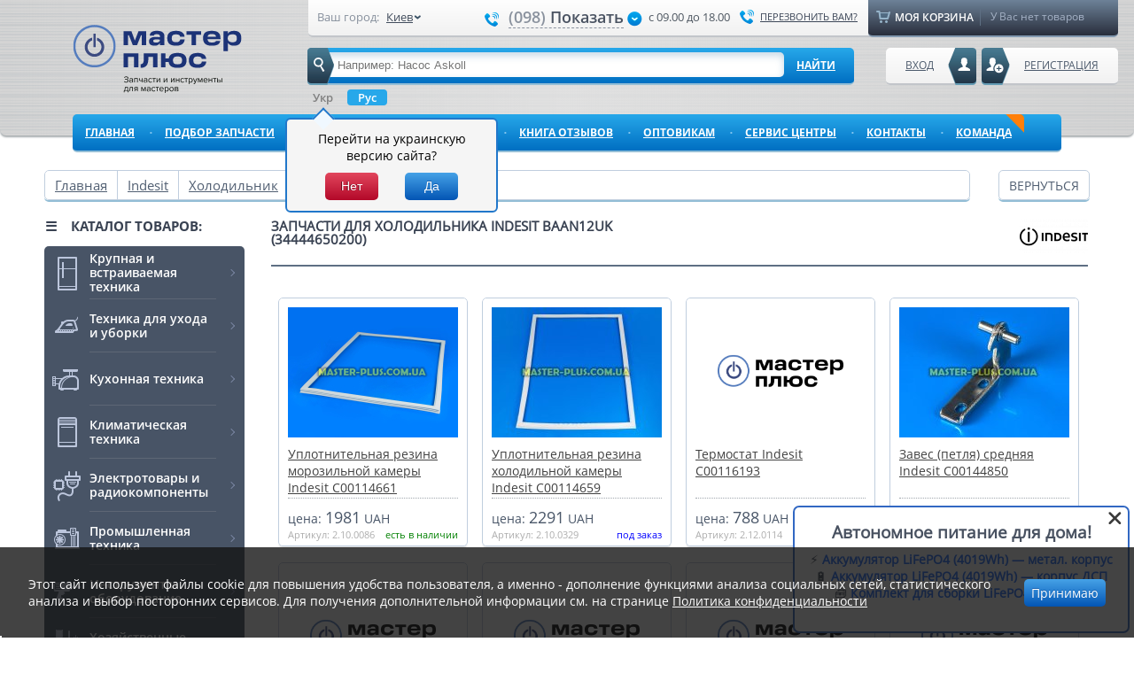

--- FILE ---
content_type: text/html; charset=UTF-8
request_url: https://master-plus.com.ua/indesit/holodilnik/baan12uk34444650200/
body_size: 31090
content:
<!DOCTYPE html>
<html lang="ru">

<head>
    <meta charset="utf-8">
    <meta name="viewport" content="width=device-width, initial-scale=1.0">
    <meta http-equiv="X-UA-Compatible" content="ie=edge">

    <link rel="preconnect" href="https://static.master-plus.com.ua">
    <link rel="preconnect" href="https://img.master-plus.com.ua">
    <link rel="preconnect" href="https://statics.esputnik.com/">
    <link rel="preload" as="font"
        href="https://static.master-plus.com.ua/css/fonts/opensans-regular-webfont.woff" type="font/woff"
        crossorigin="anonymous">
    <link rel="preload" as="font"
        href="https://static.master-plus.com.ua/css/fonts/opensans-semibold-webfont.woff" type="font/woff"
        crossorigin="anonymous">
    <link rel="preload" as="font"
        href="https://static.master-plus.com.ua/css/fonts/opensans-bold-webfont.woff" type="font/woff"
        crossorigin="anonymous">
        <link rel="preload" href="https://static.master-plus.com.ua/css/desktop/pages/models-catalog.css?7b9958dfd0e110595f4c7d036bcb0bcf" as="style">
    <link rel="preload" as="style" href="https://static.master-plus.com.ua/css/jquery-ui.css">

    

    <link rel="shortcut icon" href="/favicon.ico">
    <meta name="csrf-token" content="g5rW6BPyTI6vx14e3fYrBNb8gbb7gOulexeGavqq">
    <meta name="p:domain_verify" content="0939a2b8c93440c3a54c83c040740224" />

    
    <link rel="alternate" hreflang="ru-ua" href="https://master-plus.com.ua/indesit/holodilnik/baan12uk34444650200/" />
    <link rel="alternate" hreflang="uk-ua" href="https://master-plus.com.ua/ua/indesit/holodilnik/baan12uk34444650200/" />
    <link rel="alternate" hreflang="x-default" href="https://master-plus.com.ua/indesit/holodilnik/baan12uk34444650200/" />

    <title>Купить запчасти для холодильника Indesit BAAN12UK (34444650200) - детали для Indesit BAAN12UK (34444650200) в Украине | Мастер Плюс</title>
<meta name="keywords" content="Запчасти для холодильника Indesit BAAN12UK (34444650200), BAAN12UK (34444650200), Холодильник Indesit BAAN12UK (34444650200)" />
<meta name="description" content="Комплектующие для холодильника Indesit BAAN12UK (34444650200) ?Мастер Плюс ✅ Оригинальные запчасти для холодильника Indesit BAAN12UK (34444650200) с гарантией для ремонта ✔Доставка на следующий день. ☎+38(098) 000-86-86,+38(066) 345-86-86." />
<link rel="canonical" data-mark="d2" href="https://master-plus.com.ua/indesit/holodilnik/baan12uk34444650200/">
    
    
    
    <style>
        @charset "UTF-8";body,html{height:100%}body{background:#fff;font:14px open_sans,Verdana,Helvetica,Arial,sans-serif;margin:0;padding:0;width:100%}h1,h2,h3,h4,h5,h6,li,ul{font-size:100%;font-style:normal;font-weight:400;margin:0;padding:0}address,cite,dfn,em,i,var{font-style:italic}table{border-collapse:collapse;border-spacing:0;font-size:100%}ol,ul{list-style:none}img{border:0}p{margin:0}input{outline:none}a{color:#525151;outline:0 none}a:hover{text-decoration:none}input,textarea{margin:0;outline:none;padding:0}fieldset{border:none;margin:0;padding:0}*{box-sizing:border-box}:focus{outline:none}.clear{clear:both}.top-referral-banner{display:flex;margin:0 auto;position:relative;width:1280px}.top-referral-banner .close-btn{color:#4a5059;cursor:pointer;height:15px;position:absolute;right:10px;top:10px;transition:.3s ease;width:15px}.top-referral-banner .close-btn svg{height:100%;right:50px;width:100%}.top-referral-banner .close-btn:hover svg{opacity:.6}.top-referral-banner .collapsed,.top-referral-banner .mobile{display:none}.top-referral-banner .desktop.uncollapsed{display:flex}.top-referral-banner .tablet.uncollapsed{display:none}.top-referral-banner.fixed .uncollapsed{display:none!important}.top-referral-banner.fixed .desktop.collapsed{display:flex;max-height:60px;-o-object-fit:cover;object-fit:cover}.top-referral-banner.fixed .tablet.collapsed{display:none}.top-referral-banner.fixed{left:0;position:fixed;top:0;width:100%}.top-referral-banner img{max-height:100%;width:100%}.countdown{position:absolute;right:55px;top:50%;transform:translateY(-50%);z-index:1}.top-referral-banner.fixed .countdown{right:85px}.countdown-timer,.timer-item{display:flex}.timer-item{align-items:center;flex-direction:column}.timer-item+.timer-item{margin-left:20px}.top-referral-banner.fixed .timer-item+.timer-item{margin-left:15px}.timer-count{align-items:center;background:#40444a;border-radius:4px;box-shadow:0 5px 20px rgba(0,0,0,.15);color:#fff;display:flex;font-size:16px;font-weight:700;height:30px;justify-content:center;line-height:1;position:relative;width:30px}.top-referral-banner.fixed .timer-count{font-size:14px;height:30px;width:30px}.timer-count p{margin-bottom:0;z-index:1}.timer-count:before{background:#4a5059;border-radius:0 0 4px 4px;bottom:0;content:"";height:50%;position:absolute;width:100%;z-index:0}.timer-label{font-size:12px;line-height:12px;margin-top:5px}.top-referral-banner.fixed .timer-label{font-size:10px;line-height:11px}#page{display:block;min-height:100%;min-width:1180px;padding:0;position:relative;width:100%}.sf-arrows>li>.sf-with-ul:after{display:none}.page{display:block;margin:0 auto;padding-top:20px;position:relative;width:1180px}.left_column{display:inline;float:left;position:relative;width:226px}.right_column{display:inline;float:right;width:205px}.center_column{display:inline;float:left;margin:0 0 0 30px;position:relative;width:690px;z-index:2}.two_columns .center_column{width:922px}.center_column H1,.center_column H2:not(.no-default-styles),.m_title,.m_title h1,h2,h3,h4{color:#394252;display:block;font-size:15px;font-weight:700;line-height:15px;text-transform:uppercase}.left_catalog{float:left;margin:0 0 35px;width:100%}.left_catalog .m_title{cursor:default;margin:0 0 15px}.butBlue{background:#46a2e7;background:linear-gradient(#46a2e7,#0355b4);border:0;border-radius:5px;color:#fff;cursor:pointer;font-size:14px;line-height:15px;padding:8px;text-decoration:none;text-shadow:#1562b1 0 -1px 0}.butBlue:hover,.wrap_items .item .butBlue:hover{background:#37b9fc;background:linear-gradient(#37b9fc,#007ad5)!important}.butRed{background:linear-gradient(#e7465d,#b40324) repeat scroll 0 0 transparent;border-radius:5px;color:#fff;font-size:14px;line-height:15px;padding:8px;text-decoration:none;text-shadow:-1px 0 0 #600415!important}.butRed:hover{background:linear-gradient(#ee5d72,#b40324) repeat scroll 0 0 transparent}.butSub:disabled{background:#9ab3cf!important;background:linear-gradient(#9ab3cf,#6687ae)!important;color:#c0cedf!important;text-shadow:#5583b6 0 -1px 0}.pop_up hr{background:#dcdcdc;border:0;float:left;height:1px;margin:9px 0;width:100%}input.hiddenCheckbox{left:-10000px;overflow:hidden;position:absolute}.prettyCheckbox .holderWrap{cursor:pointer;float:left}.prettyCheckbox .holderWrap .holder{background:url(https://img.master-plus.com.ua/images/checkbox.png) no-repeat;float:left;height:12px}.checked .holderWrap .holder{background-position:0 -12px}input:disabled,textarea:disabled{background:#f5f5f5!important;border-color:#ccc!important;box-shadow:none!important;color:#888!important}img.lazy:not([src]){visibility:hidden}#recoveryCodDiv,#recoveryConfirmd,#recoveryPassDiv,#regis_confirm,.dialog_city{display:none}.wrap_fixed{display:block;margin:0 auto;position:relative;width:1180px}.transbg .wrap_fixed{opacity:1}.wrap_header{display:block;height:172px;position:relative}.bg-header{background:#d6d6d6;background-image:linear-gradient(90deg,hsla(0,0%,82%,.3),hsla(0,0%,89%,.8),hsla(0,0%,82%,.5)),repeating-linear-gradient(0deg,hsla(0,0%,100%,0) 0,hsla(0,0%,100%,0) 6%,hsla(210,7%,77%,.84) 7.5%),repeating-linear-gradient(0deg,transparent 0,transparent 4%,hsla(203,8%,80%,.8) 4.5%),repeating-linear-gradient(0deg,hsla(0,0%,100%,0) 0,hsla(0,0%,100%,0) 1.2%,#c1c6c9 2.2%);border-radius:0 0 7px 7px;box-shadow:0 2px 2px #a9aeb1;height:89%;margin:0 auto;outline:none;position:relative;width:1280px}.bg-header-wrap{height:100%;position:absolute;width:100%}.header{border-radius:0 0 7px 7px;display:block;margin:0 auto;padding:0 2rem;position:relative;width:1180px}.header .logo,.header .logoNewYear,.header .logoNewYearUa{float:left;margin:28px 0 0}.header .logo{margin-top:14px;position:relative}.header .logo a{float:left;height:77px;margin-top:1em;width:235px}.header .logoRu a{background:url(https://img.master-plus.com.ua/images/logo_desc_ru.svg) no-repeat 0 0}.header .logoUa A{background:url(https://img.master-plus.com.ua/images/logo_desc_ua.svg) no-repeat 0 0}.header .logoNewYear a{background:url(https://img.master-plus.com.ua/images/logo_01_01.png) no-repeat}.header .logoNewYearUa a{background:url(https://img.master-plus.com.ua/images/logoUa_01_01.png) no-repeat}.header .top_header{background:#fefefe;background:linear-gradient(#fefefe,#f1f1f1);border-bottom:2px solid #c2c5ca;border-radius:0 0 5px 5px;float:right;height:42px;position:relative;width:914px}.header .top_header .block_contact{cursor:default;float:left;height:42px;position:relative;width:620px}.header .top_header .block_contact>div{float:left;position:relative}.header .top_header .your_city{font-size:13px;line-height:14px;margin:12px 10px 0;width:175px}.header .top_header .your_city span{color:#87909d;float:left;padding:0 8px 0 0}.header .top_header .your_city .city{float:left;position:relative;text-decoration:none}.header .your_city .city .link{color:#414c5c;max-width:104px;overflow:hidden;padding:0;text-decoration:underline;text-overflow:ellipsis;white-space:nowrap}.header .your_city .city:hover .link{text-decoration:none}.header .top_header .number_phone{color:#4a5362;font-family:open_sanssemibold,Helvetica,Arial,sans-serif;font-size:18px;line-height:18px;margin:10px 0 0}.header .top_header .number_phone .code{color:#8a929e}.header .top_header .number_phone .phone-icon{background-image:url(https://img.master-plus.com.ua/img/spritesheet.png);background-position:-5px -549px;background-repeat:no-repeat;display:inline-block;height:17px;margin:1px 5px 0 4px;vertical-align:middle;width:17px}.header .top_header .number_phone .num{border-bottom:1px dashed #8a929e;cursor:pointer;display:inline-block;padding-bottom:3px;vertical-align:middle}.header .top_header .number_phone .num:hover{border-bottom:1px dashed transparent}.header .top_header .number_phone .icon{background-image:url(https://img.master-plus.com.ua/img/spritesheet.png);background-position:-5px -63px;background-repeat:no-repeat;display:inline-block;height:17px;margin:1px 0 0 4px;vertical-align:middle;width:17px}.header .top_header .working_hours{color:#505963;font-size:13px;line-height:14px;margin:12px 0 0 7px}.header .top_header .call_back{background-image:url(https://img.master-plus.com.ua/img/spritesheet.png);background-position:-5px -549px;background-repeat:no-repeat;color:#3d4758;float:right;font-size:11px;line-height:11px;margin:10px 0 0;padding:3px 0 3px 23px;text-transform:uppercase}.header .block_cart{background:#6d8298;background:linear-gradient(#6d8298,#292e3c);border-bottom:2px solid #8399b0;border-radius:0 0 5px 5px;cursor:default;float:right;height:42px;position:relative;width:282px}.header .block_cart .caption{background-image:url(https://img.master-plus.com.ua/img/spritesheet.png);background-position:-5px -248px;background-repeat:no-repeat;border-right:1px solid #5e6f83;float:left;height:19px;margin:10px 0 0 9px;padding:0 11px 0 24px;position:relative;text-transform:uppercase;width:118px}.header .block_cart .caption,.header .block_cart .caption a{color:#fff;font-family:open_sanssemibold,Helvetica,Arial,sans-serif}.header .block_cart .caption a{font-size:12px;left:-10px;padding:11px 0 11px 31px;position:absolute;text-decoration:none;top:-10px;width:283px}.header .block_cart .items{color:#a5b2c6;float:left;font-size:12px;line-height:14px;margin:11px 0 0 11px}.dialog_phone{display:none;left:158px;width:246px}.dialog_phone .pop_ar{left:auto;margin:0;right:40px}.pop_up .caption{border-bottom:1px solid #dcdcdc;color:#707070;float:left;font-size:18px;line-height:19px;margin:0 0 10px;padding:0 0 10px;width:100%}.pop_up .caption span{color:#000}.dialog_phone li,.dialog_phone ul{float:left;width:100%}.dialog_phone li{color:#4a5362;font-family:open_sanssemibold,Helvetica,Arial,sans-serif;font-size:18px;letter-spacing:1px;line-height:18px;margin:4px 0}.dialog_phone li span{color:#8a929e}.dialog_call{display:none;right:-110px;width:270px}.dialog_call .pop_ar{left:23px;margin:0}.dialog_call .butBlue{margin:10px 0 0 53px!important}.header .search{background:#27a8ea;background:linear-gradient(#27a8ea,#006fc2);border-bottom:2px solid #93bed6;border-radius:5px;float:left;height:42px;margin:12px 0 0 30px;position:relative;width:617px;z-index:99}.header .search .icon{background-image:url(https://img.master-plus.com.ua/img/spritesheet.png);background-position:-5px -628px;background-repeat:no-repeat;height:42px;left:0;position:absolute;top:0;width:30px;z-index:10}.header .search .field{border:0;border-radius:5px;box-shadow:inset 0 4px 9px 0 rgba(35,108,157,.26);color:#767676;float:left;font-size:13px;line-height:14px;margin:5px 0 0 3px;padding:8px 31px 6px;width:535px}.header .search .btn-sub{background:none;border:0;color:#fff;cursor:pointer;float:left;font-family:open_sansbold,Helvetica,Arial,sans-serif;font-size:12px;margin:0;padding:11px 14px;text-decoration:underline;text-transform:uppercase}.header .search .btn-sub:hover{text-decoration:none}.dialog_search{display:none;padding:14px 18px;top:45px;width:617px}.dialog_search .pop_ar{left:61px;margin:0}.dialog_search .view{background:#fff;border:1px solid #c0cede;border-radius:3px;box-shadow:0 2px 0 #d7d7d7;float:left;margin:4px 0;padding:8px;position:relative;width:100%}.dialog_search .view .block_img{float:left;margin:0 10px 0 0;width:75px}.dialog_search .caption{border-bottom:1px dotted #a0a7ae;float:left;width:474px}.dialog_search .caption a{color:#414141;display:block;font-size:15px;line-height:16px;padding-bottom:7px}.dialog_search .price{color:#495668;float:left;font-size:14px;margin:5px 0 0}.dialog_search .price span{font-size:18px}.dialog_search .butBlue{float:right;margin:3px 0 0}.dialog_search .stock{color:#404a5b;float:right;font-size:14px;line-height:15px;margin:11px 7px 0 0}.dialog_search .bot_block{border-top:1px solid #d2d2d2;float:left;margin:14px 0 0;text-align:center;width:100%}.dialog_search .bot_block a{color:#363e4d;display:block;font-family:open_sansbold,Helvetica,Arial,sans-serif;font-size:15px;line-height:15px;padding:15px 0 0;text-transform:uppercase}.user_block{float:right;margin:12px 0 0;position:relative;z-index:101}.header .client,.header .entry_btn,.header .reg_btn{background:#fefefe;background:linear-gradient(#fefefe,#f1f1f1);border-bottom:2px solid #c2c5ca;border-radius:5px;color:#4c5a6c;float:right;font-size:12px;height:42px;margin:0 0 0 6px;position:relative;text-transform:uppercase}.header .client:hover,.header .entry_btn:hover,.header .reg_btn:hover{background:#f8f5f5;background:linear-gradient(#f8f5f5,#f1f1f1);text-decoration:underline}.header .reg_btn{padding:11px 22px 11px 48px}.header .reg_btn .icon{background-image:url(https://img.master-plus.com.ua/img/spritesheet.png);background-position:-5px -576px;background-repeat:no-repeat;height:42px;left:0;position:absolute;top:0;width:32px}.header .entry_btn{padding:11px 48px 11px 22px}.header .entry_btn .icon{background-image:url(https://img.master-plus.com.ua/img/spritesheet.png);background-position:-5px -340px;background-repeat:no-repeat;height:42px;position:absolute;right:0;top:0;width:32px}.header .client{padding:11px 22px 11px 40px;text-decoration:none;width:235px}.header .client .icon{background:url(https://img.master-plus.com.ua/images/icon_client.png) no-repeat;height:42px;left:0;position:absolute;top:0;width:32px}.header .user_block .link{background:#fff;background:linear-gradient(#fff,#f1f1f1);border-bottom:2px solid #c2c5ca;border-radius:0 0 4px 4px;color:#0779c9;font-size:13px;height:22px;left:38px;padding:0 8px;position:absolute;top:41px}.ua .header .user_block .link_cabinet{left:32px}.header .user_block .link_exit{align-items:center;background:linear-gradient(#fde4e4,#fff);color:#d05050;display:flex;height:30px;left:auto;padding:0 12px;right:5px}.header .user_block .link_cabinet{align-items:center;background:linear-gradient(#d7e2f2,#fff);color:#487ac6;display:flex;height:30px;padding:0 12px}.user_block .pop_up{top:45px}.user_block .reg_form{display:none;right:67px}.user_block .entry_form{display:none;right:99px}.user_block .entry_form .pop_ar,.user_block .reg_form .pop_ar{left:auto;margin:0;right:61px}.currency_block{float:left}.currency_block li{color:#454545;cursor:default;float:left;font-size:13px;line-height:14px;margin:9px 0 0 35px}.currency_block li:first-of-type{margin-left:0}.currency_lang{align-items:center;display:flex;float:left;justify-content:space-between;margin-left:30px;width:617px}.currency_block li span{font-weight:700}.lang_switch{margin-top:5px}.lang_switch ul{align-items:center;display:flex;list-style-type:none}.lang_switch ul li{font-family:open_sanssemibold,Helvetica,Arial,sans-serif;font-size:13px;font-weight:500;margin-right:10px;padding-left:8px;position:relative}.lang_switch ul li:before{background:#657084;border-radius:50%;content:"";display:block;height:4px;left:0;position:absolute;top:7px;width:4px}.lang_switch ul li:last-of-type{margin-right:0}.lang_switch ul li a{text-decoration:underline}.lang_switch ul li.active a{color:#246fc6;cursor:default;pointer-events:none}.lang_switch ul li.active:before{background:#598fd5}.pop_up label{color:#4f4e4d;display:block;font-size:13px;line-height:14px;text-align:center}.pop_up .field{border:1px solid #dcdcdc;border-radius:6px;box-shadow:inset 0 1px 7px 1px rgba(0,0,0,.11);color:#4f4e4d;font-size:14px;line-height:15px;margin:5px 0 10px;padding:8px 5px;position:relative;width:226px}.pop_up .butBlue{float:left;margin:10px 0 0 41px;padding:8px 28px;text-shadow:#1360b0 0 -1px}.user_block .entry_form .butBlue{margin:10px 0 0 62px}.user_block .pop_up .bot_block{border-top:1px solid #dcdcdc;float:left;margin:15px 0 0;padding:15px 0 0;text-align:center;width:100%}.user_block .pop_up .bot_block li{display:inline-block;margin:10px 3px 0}.user_block .pop_up .bot_block a:hover{-ms-filter:"progid:DXImageTransform.Microsoft.Alpha(Opacity=80)";filter:progid:DXImageTransform.Microsoft.Alpha(Opacity=80);opacity:.8}.user_block .pop_up .mid_block{float:left;margin:15px 0 0;text-align:center;width:100%}.user_block .pop_up a.reg{color:#1c72c7;font-size:18px;line-height:20px}.user_block .pop_up a.recover{color:#b10d0d;display:block;font-size:13px;padding:2px 0 0}#topnav{background:#27a8ea;background:linear-gradient(#27a8ea,#006fc2);border-bottom:2px solid #93bed6;border-radius:5px;margin:10px 0 0;width:100%}#topnav,#topnav li{float:left;height:43px;position:relative}#topnav li{background:none}#topnav a{border:0;border-radius:5px;color:#fff;display:block;font-family:open_sansbold,Helvetica,Arial,sans-serif;font-size:12px;margin:0 6px 0 0;padding:12px 14px;position:relative;text-decoration:underline;text-transform:uppercase;z-index:10}#topnav .point{color:#88c8f0;font-size:8px;font-weight:700;position:absolute;right:0;top:15px}#topnav a:hover,#topnav li:hover a{background:#1f9be1}#topnav .sfHover a{border-radius:5px 5px 0 0}#topnav .last{margin:0}#topnav .last .point{display:none}#topnav .active,#topnav .active:hover{background:#6d8298;background:linear-gradient(#6d8298,#292e3c);border-bottom:2px solid #8399b0;text-decoration:none}#topnav .catalog.active,#topnav .catalog.active:hover{background:#485466;border-radius:5px 5px 0 0}#topnav .bot_ar{background-image:url(https://img.master-plus.com.ua/img/spritesheet.png);background-position:-5px -5px;background-repeat:no-repeat;bottom:-9px;height:11px;left:50%;margin:0 0 0 -11px;position:absolute;width:21px}#topnav li:hover .bot_ar{background-position:-5px -16px}#topnav li .active .bot_ar{background-position:-5px -27px}#topnav li ul{background:#1f9be1;box-shadow:4px 5px 6px rgba(0,0,0,.2)}#topnav li ul a:hover{text-decoration:none}#topnav li ul{border-radius:0 0 5px 5px;padding:5px;top:96%;width:200px}#topnav li ul li{height:auto;width:100%}#topnav li ul li a{border-radius:5px!important;margin:0;padding:8px 15px}#topnav li ul li a:hover{background:#78bfe7}#topnav li ul ul{left:104%;top:-5px}.pop_up{z-index:1010}.pop_up,.pop_up2{background:#f5f5f5;border:2px solid #3892dd;border-radius:6px;box-shadow:0 4px 5px 0 rgba(0,0,0,.5);display:none;padding:18px;position:absolute!important}.pop_up2{z-index:101}.pop_ar{background-image:url(https://img.master-plus.com.ua/img/spritesheet.png);background-position:-5px -1206px;background-repeat:no-repeat;height:12px;left:50%;margin:0 0 0 -11px;position:absolute;top:-11px;width:22px}.top_header .pop_up{top:38px}#topnav a{white-space:normal}.tools{background-position:-5px -1228px;cursor:pointer;height:30px!important;margin:6px 15px!important;padding:0!important;position:absolute;right:0;width:30px!important}.tools,.tools:hover{background-image:url(https://img.master-plus.com.ua/img/spritesheet.png);background-repeat:no-repeat}.tools:hover{background-position:-35px -1228px}.middle_block .wrap_left{background-color:#cee1f2;border-radius:7px;height:270px;margin-bottom:17px;width:480px}.center_column .bottom_block .block .calc_link,.middle_block .wrap_left .block .calc_link{border:none!important;border-radius:none!important;color:blue!important;float:none!important;height:18px!important;padding:0!important;text-decoration:none;width:none!important}.center_column .bottom_block .block .calc_link:hover,.middle_block .wrap_left .block .calc_link:hover{border:none!important;padding:0!important}.middle_block .wrap_left .block_order{position:relative}.middle_block .wrap_left .block_order:before{background-image:url(https://img.master-plus.com.ua/img/spritesheet.png);background-position:-5px -418px;background-repeat:no-repeat;content:"";display:block;float:left;height:56px;left:14px;position:absolute;top:50%;transform:translateY(-50%);width:55px}.middle_block .wrap_left .block_calculator,.middle_block .wrap_left .block_order{margin-right:12px;width:223px}.middle_block .wrap_right .contact_form{background:transparent!important}.middle_block{float:left;width:100%}.middle_block .wrap_left{float:left;position:relative;width:437px}.middle_block .wrap_left .block{border-bottom:2px solid #e0e0e0;border-radius:6px;float:left;margin-bottom:17px}.middle_block .wrap_left .block a{border:1px solid #c0cede;border-radius:6px;color:#0779c9;float:left;height:134px;padding:26px 17px 1px 85px;position:relative;text-decoration:none;width:100%}.middle_block .wrap_left .block a:hover{border:2px solid #1a95dd;padding:25px 16px 0 84px}.middle_block .wrap_left .block_us{position:relative}.middle_block .wrap_left .block_us:before{background-image:url(https://img.master-plus.com.ua/img/spritesheet.png);background-position:-5px -418px;background-repeat:no-repeat;content:"";display:block;float:left;height:56px;left:14px;position:absolute;top:50%;transform:translateY(-50%);width:55px}.middle_block .wrap_left .block_calculator{background:url(https://img.master-plus.com.ua/images/icon_calculator.png) no-repeat 14px;position:relative}.middle_block .wrap_left .block_calculator:before{background-image:url(https://img.master-plus.com.ua/img/spritesheet.png);background-position:-5px -184px;background-repeat:no-repeat;content:"";display:block;float:left;height:56px;left:14px;position:absolute;top:50%;transform:translateY(-50%);width:55px}.middle_block .wrap_left .block_payment{position:relative}.middle_block .wrap_left .block_payment:before{background-image:url(https://img.master-plus.com.ua/img/spritesheet.png);background-position:-5px -484px;background-repeat:no-repeat;content:"";display:block;float:left;height:56px;left:14px;position:absolute;top:50%;transform:translateY(-50%);width:55px}.middle_block .wrap_left .block_delivery{position:relative}.middle_block .wrap_left .block_delivery:before{background-image:url(https://img.master-plus.com.ua/img/spritesheet.png);background-position:-5px -274px;background-repeat:no-repeat;content:"";display:block;float:left;height:56px;left:14px;position:absolute;top:50%;transform:translateY(-50%);width:55px}.middle_block .wrap_left .block_calculator,.middle_block .wrap_left .block_us{margin-right:12px;width:223px}.middle_block .wrap_left .block_delivery,.middle_block .wrap_left .block_payment{width:185px}.middle_block .wrap_left .block .caption{color:#0779c9;font-size:15px;font-weight:700;line-height:18px;text-decoration:underline;text-transform:uppercase}.middle_block .wrap_left .block .wrap{color:#384150;font-size:13px;line-height:16px;padding:8px 0 0;text-decoration:none}.middle_block .wrap_left .block .calc_link{border:none!important;border-radius:0!important;color:blue!important;float:none!important;height:18px!important;padding:0!important;text-decoration:none;width:0!important}.middle_block .wrap_left .block .calc_link:hover{border:none!important;padding:0!important}.middle_block .wrap_right{background:url(https://img.master-plus.com.ua/images/banner-back.jpg) no-repeat 50%;background-size:cover;border-radius:6px;display:flex;float:right;height:270px;justify-content:flex-end;position:relative;width:690px}.middle_block .wrap_right .navslide{bottom:10px;left:30px;position:absolute;z-index:10}.middle_block .wrap_right .navslide a{background:url(https://img.master-plus.com.ua/images/s_point.png) no-repeat 0 -8px;float:left;height:8px;margin:0 6px 0 0;text-indent:-9999px;width:7px}.middle_block .wrap_right .navslide .activeSlide{background-position:0 0}.middle_block .wrap_right.banner{padding:15px}.middle_block .wrap_right .banner-scheme{flex:0 0 383px}.middle_block .wrap_right .banner-scheme img{border-radius:4px;display:block;max-height:100%;max-width:100%}.middle_block .wrap_right .banner-scheme__wrapper{flex:1}.middle_block .wrap_right .contact_form{border-radius:6px;flex:1;margin:0;max-width:324px;padding:17px 37px 11px 45px;position:relative}.middle_block .wrap_right .contact_form .banner_form{margin-bottom:30px;position:relative}.middle_block .wrap_right .contact_form .banner_form:before{background:hsla(0,0%,100%,.3);content:"";display:block;height:1px;left:0;position:absolute;top:-14px;width:125px}.middle_block .wrap_right .contact_form .banner_form:after{background:hsla(0,0%,100%,.3);bottom:-15px;content:"";display:block;height:1px;left:0;position:absolute;width:125px}.middle_block .wrap_right .contact_form .caption{color:#424a53;font-size:21px;line-height:21px;margin:0 0 5px}.middle_block .wrap_right .contact_form .field{border:none;border-radius:3px;box-shadow:inset 0 1px 7px 1px rgba(0,0,0,.11);color:#424a53;font:14px open_sans,Verdana,Helvetica,Arial,sans-serif;height:38px;line-height:15px;margin:0;padding:8px 14px;position:relative;width:100%}.middle_block .wrap_right .contact_form select.banner_select{-webkit-appearance:none;-moz-appearance:none;background-image:url(https://img.master-plus.com.ua/images/arrow_bt.png),linear-gradient(#fafcfe,#dbe8fa);background-position:95%;background-repeat:no-repeat;border:none;border-radius:3px;color:#515151;height:38px;line-height:normal;margin-bottom:3px;padding:10px 14px;width:100%}.middle_block .wrap_right .contact_form .jq-selectbox,.middle_block .wrap_right .contact_form .selectbox{border-radius:3px;margin-bottom:3px;width:100%;z-index:90}.middle_block .wrap_right .contact_form .jq-selectbox .jq-selectbox__select,.middle_block .wrap_right .contact_form .selectbox .jq-selectbox__select{background:linear-gradient(#fafcfe,#dbe8fa);border:none;border-radius:3px;height:38px}.middle_block .wrap_right .contact_form .jq-selectbox .jq-selectbox__select-text,.middle_block .wrap_right .contact_form .selectbox .jq-selectbox__select-text{height:100%;line-height:normal;padding:10px 14px;width:100%}.middle_block .wrap_right .contact_form .jq-selectbox.disabled .jq-selectbox__select,.middle_block .wrap_right .contact_form .selectbox.disabled .jq-selectbox__select{text-shadow:none}.middle_block .wrap_right .contact_form .jq-selectbox .jq-selectbox__trigger-arrow,.middle_block .wrap_right .contact_form .selectbox .jq-selectbox__trigger-arrow{background:none;border:6px solid transparent;border-top-color:#495e81;height:0;right:10px;top:15px;width:0}.middle_block .wrap_right .contact_form .area{border:1px solid #dcdcdc;border-radius:6px;box-shadow:inset 0 1px 7px 1px rgba(0,0,0,.11);color:#424a53;float:left;font-family:open_sans,Helvetica,Arial,sans-serif;font-size:14px;height:249px;line-height:15px;margin:5px 0;padding:11px 10px;position:relative;resize:none;width:100%}.middle_block .wrap_right .contact_form .butSub{background:linear-gradient(#8ada3f,#7ab639);border:0;border-radius:3px;box-shadow:none;color:#fff;cursor:pointer;font-size:12px;font-weight:700;line-height:normal;margin:0;padding:9px 21px;text-shadow:none;text-transform:uppercase}.middle_block .wrap_right .contact_form .butSub:disabled{background:linear-gradient(#8ada3f,#7ab639)!important;color:#fff!important}.middle_block .wrap_right .banner_title{color:#fff;font-size:16px;font-weight:700;margin-bottom:24px;position:relative;text-transform:uppercase}.middle_block .wrap_right .banner_title:before{background:url(https://img.master-plus.com.ua/images/icon-cube.png) no-repeat 50%;content:"";display:block;height:40px;left:-66px;position:absolute;top:-12px;width:46px}.middle_block .slide{overflow:hidden}.middle_block .slide,.middle_block .slide_block{border-radius:6px;height:289px!important;width:742px!important}.middle_block .slide_block{border-bottom:2px solid #e0e0e0;position:relative}.middle_block .slide .description{background:rgba(54,62,78,.9);height:287px;left:0;padding:70px 25px 0;position:absolute;top:0;width:260px}.middle_block .slide h2{color:#29a4e9;font-size:16px;line-height:16px;margin:0 0 15px;text-transform:uppercase}.middle_block .slide span{border-bottom:1px solid #5e6571;color:#fff;display:block;font-size:14px;line-height:18px;padding:0 0 22px}.middle_block .slide .more{background:#27a8ea;background:linear-gradient(#27a8ea,#006fc2);border-bottom:2px solid #175d87;border-radius:5px;color:#fff;float:left;font-size:12px;line-height:12px;margin:18px 0 0;padding:10px 25px;text-transform:uppercase}.middle_block .slide .more:hover{background:#37b9fc;background:linear-gradient(#37b9fc,#007ad5);text-decoration:underline}.center_column .info_block{background-color:#485466;border-bottom:2px solid #a0abbc;border-radius:6px;color:#d5e0e7;float:left;font-size:13px;line-height:15px;margin:0;padding:15px 25px 15px 145px;width:100%}.center_column .info_block:before{content:"";display:block;float:left;height:92px;left:0;position:absolute;top:47%;transform:translateY(-50%);width:121px}.center_column .info_block:not(.rus_map):not(.world_map):before{background-image:url(https://img.master-plus.com.ua/img/spritesheet.png);background-position:6px -1051px;background-repeat:no-repeat}.center_column .info_block .caption{color:#feffff;font-family:open_sanssemibold,Helvetica,Arial,sans-serif;font-size:16px;line-height:16px;text-transform:uppercase}.center_column .info_block a{color:#fff}.center_column .info_block p{margin:10px 0}.center_column .info_block{cursor:default;position:relative}.rus_map{background:url(https://img.master-plus.com.ua/images/mini_map_rus.png) no-repeat scroll 16px #485466!important}.rus_map,.world_map{padding-left:170px!important}.world_map{background:url(https://img.master-plus.com.ua/images/mini_map_world.png) no-repeat scroll 16px #485466!important}.sf-menu,.sf-menu *{list-style:none;margin:0;padding:0}.sf-menu li{position:relative}.sf-menu ul{display:none;left:0;position:absolute;top:100%;z-index:99}.sf-menu>li{float:left}.sf-menu a,.sf-menu li.sfHover>ul,.sf-menu li:hover>ul{display:block}.sf-menu a{position:relative}.sf-menu ul ul{left:100%;top:0}.sf-menu{float:left;margin-bottom:1em}.sf-menu ul{box-shadow:2px 2px 6px rgba(0,0,0,.2);min-width:12em;width:12em}.sf-menu a{zoom:1;border-left:1px solid #fff;border-top:1px solid #dfeeff;border-top:1px solid hsla(0,0%,100%,.5);color:#13a;padding:.75em 1em;text-decoration:none}.sf-menu li{background:#bdd2ff;transition:background .2s;white-space:nowrap;white-space:normal}.sf-menu ul li{background:#aabde6}.sf-menu ul ul li{background:#9aaedb}.sf-menu li.sfHover,.sf-menu li:hover{background:#cfdeff;transition:none}.sf-arrows .sf-with-ul{padding-right:1em}.sf-arrows .sf-with-ul:after{border:5px solid transparent;border-top-color:hsla(0,0%,100%,.5);content:"";height:0;margin-top:-3px;position:absolute;right:1em;top:50%;width:0}.sf-arrows>.sfHover>.sf-with-ul:after,.sf-arrows>li:hover>.sf-with-ul:after,.sf-arrows>li>.sf-with-ul:focus:after{border-top-color:#fff}.sf-arrows ul .sf-with-ul:after{border-color:transparent transparent transparent hsla(0,0%,100%,.5);margin-right:-3px;margin-top:-5px}.sf-arrows ul .sfHover>.sf-with-ul:after,.sf-arrows ul li:hover>.sf-with-ul:after,.sf-arrows ul li>.sf-with-ul:focus:after{border-left-color:#fff}.mega-menu{background:#485466;border-radius:5px;position:relative}.mega-menu .dc-mega-li .dc-mega{align-items:center;border-radius:2px;color:#fff;display:flex;flex:1;font-family:open_sanssemibold,Helvetica,Arial,sans-serif;font-size:14px;height:60px;line-height:1.15;padding:0 12px 0 0;text-decoration:none;text-transform:none}.mega-menu .dc-mega-li .dc-mega:hover{background:#343d51}.mega-menu .dc-mega-li .dc-mega:hover .dc-mega-txt{border-bottom:1px solid #343d51}.mega-menu .dc-mega-li .dc-mega:hover .dc-mega-icon{border-color:#5b8dee}.mega-menu .dc-mega-li .dc-mega-icon{border-bottom:1px solid #7e8ba8;border-right:1px solid #7e8ba8;display:block;height:6px;transform:rotate(-45deg);width:6px}.mega-menu .sub-container{background:#e3e8f3;border-left:none;border-radius:5px;left:100%!important;margin-top:0!important;min-width:212px;padding:7px 0;position:absolute;top:0!important}.mega-menu .sub-container.non-mega .sub{padding:10px}.mega-menu .sub-container.non-mega li{margin:0;padding:0;width:150px}.mega-menu .sub-container.non-mega li a{padding:7px 5px 7px 22px}.mega-menu .sub-container.non-mega li a:hover{color:#a32403}.mega-menu .sub-container_search label{display:block;padding:10px}.mega-menu .sub .row{border-radius:5px;overflow:hidden;width:100%}.mega-menu .sub .mega-hdr{border:0;border-radius:4px 0 0 4px;color:#3f4a63;float:none;font-size:1em;font-weight:400;margin-left:7px;padding:0 25px 0 10px}.mega-menu .sub .mega-hdr a.mega-hdr-a{background:#485466;color:#fff;font-weight:700;height:auto!important;margin-bottom:5px;padding:5px 5px 5px 15px;text-shadow:1px 1px 1px #333;text-transform:uppercase}.mega-menu .sub .mega-hdr a.mega-hdr-a:hover{text-shadow:none}.mega-menu .sub .mega-hdr:last-of-type .mega-hdr-link{border-bottom:none}.mega-menu .sub .mega-hdr:hover{background:#5b8dee;color:#fff!important}.mega-menu .sub .mega-hdr:hover .mega-hdr-link{border-color:transparent;color:#fff!important}.mega-menu .sub .mega-hdr:hover .mega-hdr-link:after{content:none}.mega-menu .sub .mega-hdr.mega-hover{background:#90b6ff;color:#fff!important}.mega-menu .sub .mega-hdr.mega-hover .mega-hdr-link{border-color:transparent;color:#fff!important}.mega-menu .sub .mega-hdr.mega-hover .mega-hdr-link:after{content:none}.mega-menu .sub .mega-hdr.mega-hover .sub-menu{display:block!important}.mega-menu .sub .mega-hdr.mega-hover:hover{background:#5b8dee}.mega-menu .sub .mega-hdr.mega-more .mega-hdr-link{color:#4c79ca}.mega-menu .sub .mega-hdr.mega-more .mega-hdr-link:after{content:none}.mega-menu .sub .mega-hdr.mega-more .mega-hdr-link:hover{color:#fff}.mega-menu .sub .mega-hdr-link{border-bottom:1px solid #ccd3e0;color:#3f4a63;display:block;font-family:open_sans,Helvetica,Arial,sans-serif;font-size:14px;padding:12px;position:relative;text-decoration:none;text-transform:none}.mega-menu .sub .mega-hdr-link:after{border-bottom:1px solid #aeb4c1;border-right:1px solid #aeb4c1;content:"";display:block;height:6px;margin-top:-4px;position:absolute;right:-15px;top:22px;transform:rotate(-45deg);width:6px}.mega-menu .sub .mega-hdr-link:hover{border-color:transparent;color:#fff}.mega-menu .sub .mega-hdr-link:hover:after{content:none}.mega-menu .sub .sub-menu{background:#eff2f9;display:none;height:auto!important;padding:0}.mega-menu .sub .sub-menu_link{word-wrap:anywhere;align-items:center;color:#3f4a63;display:flex;font-family:open_sans,Helvetica,Arial,sans-serif;font-size:14px;line-height:1.15;padding:0 10px 0 0;text-decoration:none;text-transform:none;transition:all .2s;word-break:break-word}.mega-menu .sub .sub-menu_link:hover{color:#4b79d2}.mega-menu .sub .sub-menu_item{align-items:center;border-radius:2px;color:#3f4a63;display:flex;flex:0 0 190px;height:70px;width:190px}.mega-menu .sub .sub-menu_item:hover{cursor:pointer}.mega-menu .sub .sub-menu_item:hover .sub-menu_link{color:#4b79d2}.mega-menu .sub .sub-menu_list{display:flex;flex-wrap:wrap;padding-bottom:10px;width:760px}.mega-menu .sub .sub-menu_list .row{box-shadow:none;display:flex}.mega-menu .sub .sub-menu_col{display:flex;flex:0 0 190px;flex-direction:column;padding:0 5px;width:190px;word-break:break-word}.mega-menu .sub .sub-menu_col:last-of-type{border-right:none}.mega-menu .sub .sub-menu_col>ul{flex:1}.mega-menu .sub .sub-menu_img{transition:all .2s}.mega-menu .sub .sub-menu_more{align-items:center;background:#9ad843;background:linear-gradient(#9ad843,#7fbd20);border:0;border-radius:5px;color:#fff;cursor:pointer;display:flex;font-family:open_sanssemibold,Helvetica,Arial,sans-serif;font-size:13px;height:28px;justify-content:center;line-height:21px;margin:0;position:relative;text-align:center;text-decoration:none;text-shadow:#6ba11b 0 -1px 0;text-transform:uppercase;width:142px}.mega-menu .sub .sub-menu_more:after{content:"▶";font-size:12px;padding-left:10px}.mega-menu .sub .sub-menu_holder{align-items:center;display:flex;justify-content:center}.mega-menu .sub .sub-menu_favorites{margin:8px 0}.mega-menu .sub .sub-menu_favorites .wrap_items{flex-wrap:nowrap}.mega-menu .sub .sub-menu_favtitle{align-items:center;display:flex;margin:10px 8px}.mega-menu .sub .sub-menu_favtitle .product-name,.mega-menu .sub .sub-menu_favtitle h3{font-size:18px;line-height:1.2;padding-right:15px;text-transform:none}.mega-menu .sub .sub-menu_divider{background:#d2d6df;flex:1;height:1px}.mega-menu .dc-mega-img{align-items:center;display:flex;flex:0 0 51px;height:100%;justify-content:center;width:51px}.mega-menu .dc-mega-img img{display:block;max-width:100%}.mega-menu .dc-mega-txt{align-items:center;border-bottom:1px solid #5e6775;display:flex;flex:1;height:100%;margin-right:14px}.mega-menu .last{border:0}.mega-menu.left li .sub a{background:#485466;border-radius:4px;color:#fff;display:block;font-family:open_sanssemibold,Helvetica,Arial,sans-serif;font-size:14px;margin:1px 0;padding:10px 12px;text-decoration:none;text-transform:none}.mega-menu_search{background:#fff url(https://img.master-plus.com.ua/images/icon-search.png) no-repeat 8px;border:1px solid #dce0e9;border-radius:2px;color:#3f4a63;font-family:open_sans,Helvetica,Arial,sans-serif;font-size:14px;height:38px;line-height:1;padding:0 10px 0 30px;width:100%}.left_catalog .m_title{font-family:open_sansbold,Helvetica,Arial,sans-serif;padding-left:30px;position:relative}.left_catalog .m_title:before{content:"☰";left:1px;position:absolute;top:0}.wrap_items .item.item_fav{background:#fff;border:1px solid #c0cede;border-bottom:2px solid #e0e0e0;border-radius:5px;flex-basis:calc(25% - 16px);margin:0 8px 16px;max-height:270px;min-width:164px;overflow:hidden;padding:10px;position:relative;width:164px}.wrap_items .item.item_fav .main_link{display:block}.wrap_items .item.item_fav .img_block{height:auto;overflow:hidden;position:relative;width:100%}.wrap_items .item.item_fav .butBlue{float:none;font-size:10px;height:37px;line-height:12px;margin:0;width:100px}.wrap_items .item.item_fav .number{float:none;padding:5px 0}.wrap_items .item.item_fav .number .price_value{font-size:16px;font-weight:700}.wrap_items .item.item_fav .bot_block{align-items:center;display:flex;justify-content:space-between}.wrap_items .item.item_fav .like-btn{float:none;margin:-1px 0 0}.wrap_items .item.item_fav .product-name,.wrap_items .item.item_fav h3{-webkit-line-clamp:3;-webkit-box-orient:vertical;display:-webkit-box;overflow:hidden;padding:8px 0;text-overflow:ellipsis}#navOverlay{background:rgba(0,0,0,.4);bottom:0;display:none;height:100%;left:0;position:fixed;right:0;top:0;width:100%;z-index:99999}#navOverlay.active{display:block}.right_column .block{float:left;margin:0 0 20px;width:100%}.right_column .video_block a{color:#485466;font-size:15px;line-height:16px;text-align:center}.right_column .video_block span{display:block;padding:3px 0 0}

    </style>

    <link rel="stylesheet" href="https://static.master-plus.com.ua/css/desktop-theme.css?3c39d15047324bea3350e68f5909f891">

<noscript><link rel="stylesheet" href="https://static.master-plus.com.ua/css/desktop-theme.css?3c39d15047324bea3350e68f5909f891"></noscript>

            <meta name="google-site-verification" content="0t0471MY543HrkSlz7-yIiIFeRtlhUdUVPIukN3s3JY" />

<link href="https://www.google.com" rel="preconnect">
<link href="https://googleads.g.doubleclick.net" rel="preconnect">
<link href="https://www.google.com.ua" rel="preconnect">
<link href="https://www.google-analytics.com" rel="preconnect">
<link href="https://stats.g.doubleclick.net" rel="preconnect">
<link href="https://www.googleadservices.com" rel="preconnect">
<link href="https://www.googletagmanager.com" rel="preconnect">


<!-- Google Tag Manager -->
<script>(function(w,d,s,l,i){w[l]=w[l]||[];w[l].push({'gtm.start':
            new Date().getTime(),event:'gtm.js'});var f=d.getElementsByTagName(s)[0],
        j=d.createElement(s),dl=l!='dataLayer'?'&l='+l:'';j.async=true;j.src=
        'https://www.googletagmanager.com/gtm.js?id='+i+dl;f.parentNode.insertBefore(j,f);
    })(window,document,'script','dataLayer','GTM-THMX9WM');</script>

<script>
    // Define dataLayer and the gtag function.
    window.dataLayer = window.dataLayer || [];
    function gtag(){dataLayer.push(arguments);}

    gtag('consent', 'default', {
        'ad_user_data': 'granted',
        'ad_personalization': 'granted',
    });
</script>
<!-- End Google Tag Manager -->

<script>
    !function (t, e, c, n) {
        var s = e.createElement(c);
        s.async = 1, s.src = 'https://statics.esputnik.com/scripts/' + n + '.js';
        var r = e.scripts[0];
        r.parentNode.insertBefore(s, r);
        var f = function () {
            f.c(arguments);
        };
        f.q = [];
        f.c = function () {
            f.q.push(arguments);
        };
        t['eS'] = t['eS'] || f;
    }(window, document, 'script', 'B3A5959264514F69BDB1A0AFCA97132D');
</script><script>eS('init');</script>

<script src="https://analytics.ahrefs.com/analytics.js" data-key="qaZUh4oZYAKvcTLfS5GGVw" async></script>
            
        <script type="application/ld+json">
    {
        "@context": "https://schema.org",
        "@type": "Organization",
        "address": {
            "@type": "PostalAddress",
            "addressLocality": "Винница, Украина",
            "PostalCode": "21000"
        },
        "name": "Мастер Плюс",
        "email": "masterplus.info@gmail.com",
        "url": "https://master-plus.com.ua",
        "logo": "https://master-plus.com.ua/images/organization_logo.png",
        "telephone": "+38 (050) 388-53-52",
        "contactPoint": [
                            {
                    
                    "telephone": "+38 (050) 388-53-52",
                    "contactType": "customer service",
                    "areaServed": "UA"
                },
                            {
                    
                    "telephone": "+38 (098) 000-86-86",
                    "contactType": "customer service",
                    "areaServed": "UA"
                },
                            {
                    
                    "telephone": "+38 (050) 388-53-52",
                    "contactType": "customer service",
                    "areaServed": "RU"
                },
                            {
                    
                    "telephone": "+38 (098) 000-86-86",
                    "contactType": "customer service",
                    "areaServed": "RU"
                },
                            {
                    
                    "telephone": "+38 (098) 000-86-86",
                    "contactType": "customer service",
                    "areaServed": "UA"
                },
                            {
                    
                    "telephone": "+38 (067) 432-11-74",
                    "contactType": "customer service",
                    "areaServed": "UA"
                },
                            {
                    
                    "telephone": "+38 (098) 000-86-86",
                    "contactType": "customer service",
                    "areaServed": "RU"
                },
                            {
                    
                    "telephone": "+38 (067) 432-11-74",
                    "contactType": "customer service",
                    "areaServed": "RU"
                },
                            {
                    
                    "telephone": "+38 (066) 345-86-86",
                    "contactType": "customer service",
                    "areaServed": "UA"
                },
                            {
                    
                    "telephone": "+38 (066) 345-89-99",
                    "contactType": "customer service",
                    "areaServed": "UA"
                },
                            {
                    
                    "telephone": "+38 (066) 345-86-86",
                    "contactType": "customer service",
                    "areaServed": "RU"
                },
                            {
                    
                    "telephone": "+38 (066) 345-89-99",
                    "contactType": "customer service",
                    "areaServed": "RU"
                },
                            {
                    
                    "telephone": "+38 (093) 170-06-54",
                    "contactType": "customer service",
                    "areaServed": "UA"
                },
                            {
                    
                    "telephone": "+38 (093) 170-58-12",
                    "contactType": "customer service",
                    "areaServed": "UA"
                },
                            {
                    
                    "telephone": "+38 (093) 170-06-54",
                    "contactType": "customer service",
                    "areaServed": "RU"
                },
                            {
                    "@type": "ContactPoint",
                    "telephone": "+38 (093) 170-58-12",
                    "contactType": "customer service",
                    "areaServed": "RU"
                }
                    ]
    }
</script>

    
    <meta property="og:title" content="Купить запчасти для холодильника Indesit BAAN12UK (34444650200) - детали для Indesit BAAN12UK (34444650200) в Украине | Мастер Плюс">
<meta property="og:description" content="Комплектующие для холодильника Indesit BAAN12UK (34444650200) ?Мастер Плюс ✅ Оригинальные запчасти для холодильника Indesit BAAN12UK (34444650200) с гарантией для ремонта ✔Доставка на следующий день. ☎+38(098) 000-86-86,+38(066) 345-86-86.">
<meta property="og:image" content="https://img.master-plus.com.ua/images/logo_ua.svg">
<meta name="twitter:image:src" content="https://img.master-plus.com.ua/images/logo_ua.svg">

    <script>
        (function(i, s, o, g, r, a, m) {
            i["esSdk"] = r;
            i[r] = i[r] || function() {
                (i[r].q = i[r].q || []).push(arguments)
            }, a = s.createElement(o), m = s.getElementsByTagName(o)[0];
            a.async = 1;
            a.src = g;
            m.parentNode.insertBefore(a, m)
        })(window, document, "script",
            "https://esputnik.com/scripts/v1/public/scripts?apiKey=eyJhbGciOiJSUzI1NiJ9.[base64].PHFnpqAFJ1DJBpGG8_fZLbtY_-BT9s72RIRF5eMwR7wN8U0ZR-Tqh1-ei8E2PzGdTMDiyyCHd18F0Z00dMding&domain=1ECC712C-5F11-4D53-8C99-94D2235F81A7",
            "es");
        es("pushOn");
    </script>
</head>

<body class="front two_columns ru">
                <link rel="stylesheet" href="https://static.master-plus.com.ua/css/desktop/pages/models-catalog.css?7b9958dfd0e110595f4c7d036bcb0bcf">

<noscript><link rel="stylesheet" href="https://static.master-plus.com.ua/css/desktop/pages/models-catalog.css?7b9958dfd0e110595f4c7d036bcb0bcf"></noscript>
    
            <!-- Google Tag Manager (noscript) -->
<noscript><iframe src="https://www.googletagmanager.com/ns.html?id=GTM-THMX9WM"
                  height="0" style="display:none;visibility:hidden"></iframe></noscript>
<!-- End Google Tag Manager (noscript) -->

    
    <div id="navOverlay">&nbsp;</div>
    <div id="page">
                            
        
        
                                    <div class="popup_alert border-r"
                    style="z-index: 1000; border-color: #3268C3; padding: 15px; box-shadow: none; background: #fff; border-radius: 7px; width: 380px; position: fixed; bottom: 5px; right: 5px;"
                    id="alert946">
                    <a rel="nofollow" href="javascript:void(0)" class="crossClose"
                        onclick="typeof closeAlert !== 'undefined' && closeAlert(946); return false;">
                        <svg width="15" height="15" viewBox="0 0 15 15" fill="none" xmlns="http://www.w3.org/2000/svg">
                            <path d="M1.71826 12.7888L12.9859 1.52124" stroke="#3A3A3A" stroke-width="2.55416" stroke-linecap="round" stroke-linejoin="round"/>
                            <path d="M12.9859 12.7888L1.71826 1.52124" stroke="#3A3A3A" stroke-width="2.55416" stroke-linecap="round" stroke-linejoin="round"/>
                        </svg>
                    </a>
                    <div class="caption"
                        style="text-align: center;font-size: 14pt;font-weight: bold;display: block;margin-bottom: .5em;">
                        Автономное питание для дома!</div>
                    <div class="wrap" align="center">&#9889; <a href="https://mstrpls.com/2K8DCKH" target="_blank" style="text-decoration:none;">
  <strong style="color:#1e6bff;">
    Аккумулятор LiFePO4 (4019Wh) — метал. корпус
  </strong>
</a><br>

&#128267; <a href="https://mstrpls.com/UXN69BB" target="_blank" style="text-decoration:none;">
  <strong style="color:#1e6bff;">
    Аккумулятор LiFePO4 (4019Wh) — корпус ДСП
  </strong>
</a><br>

&#129520; <a href="https://mstrpls.com/5Z5ASM9" target="_blank" style="text-decoration:none;">
  <strong style="color:#1e6bff;">
    Комплект для сборки LiFePO4 (4019Wh)
  </strong>
</a><br><br></div>
                </div>
            
    
    <div class="wrap_header">
    <div class="bg-header-wrap"><div class="bg-header"></div></div>

    <div id="topfixed" class="header default">
        <div class="wrap_fixed">
            <div class="logo logoRu">
                
                                    <a title="Запчасти для стиральных машин" href="/"></a>
                            </div>

            <div class="top_header border-r">
                <div class="block_contact">
                    <div class="your_city">
	<span>Ваш город:</span>
	<div class="city"><a rel="nofollow" href="javascript:void(0)" class="link">Киев</a>
		<div class="dialog_city js-dialog-city">
			<div class="pop_ar"></div>
			<a rel="nofollow" href="javascript:void(0)" class="close" onclick="return typeof citySubmit !== 'undefined' && citySubmit();">X</a>

			<div class="you_from">
				Вы <span style="float: none;">из Киева?</span>
			</div>

							
				<a rel="nofollow" href="javascript:void(0)" class="butBlue butRed border-r" onclick="return typeof selectAnCity !== 'undefined' && selectAnCity('UA',14901)">Нет</a>

				
				<a rel="nofollow" href="javascript:void(0)" class="butBlue border-r" onclick="return typeof citySubmit !== 'undefined' && citySubmit();">Да</a>

				<form class="geo__update" method="post" action="https://master-plus.com.ua/geo/insert/" style="display: none;">
					<select class="geo__country" name="country" autocomplete="off">
						<option value="UA" selected="selected"></option>
					</select>

					<select class="geo__region" name="region" autocomplete="off">
						<option value="10" selected="selected"></option>
					</select>

					<input class="geo__city" type="hidden" name="city" value="Киев" autocomplete="off">

					<input type="hidden" name="_token" value="g5rW6BPyTI6vx14e3fYrBNb8gbb7gOulexeGavqq" autocomplete="off">
				</form>

				<div class="clear"></div>
			
			<hr>
			
			<span style="font-size: 10px;">Указав Ваше местонахождение, мы сможем предоставить более актуальную информацию</span>
			<hr>
			<label onclick="typeof selectAnCity !== 'undefined' && selectAnCity('UA',14901)">Выбрать другой город</label>
		</div>
	</div>
</div>

                    <div class="number_phone js-open-phone-event">
                        <span class="phone-icon"></span> <div class="num"><span class="code">(098)</span> <span class="js-phone-replace" data-replace="000-86-86">Показать</span></div><a rel="nofollow" href="javascript:void(0)" class="icon"></a>
                    </div>

                    <div class="working_hours">с 09.00 до 18.00</div>

                                            
                        <a rel="nofollow" href="javascript:void(0)" class="call_back">Перезвонить Вам?</a>
                    
                    <div class="pop_up dialog_phone">
	<div class="pop_ar"></div>
	
	<div class="caption">Контактные <span>телефоны</span></div>

	        
		<div class="caption" style="font-size: 14px; padding: 0; margin: 0;">Kyivstar</div>

		<ul>
							<li><span>+38 (098)</span> 000-86-86</li>
					</ul>

		<div class="clear" style="margin-bottom: 20px;"></div>
	        
		<div class="caption" style="font-size: 14px; padding: 0; margin: 0;">Vodafone</div>

		<ul>
							<li><span>+38 (050)</span> 388-53-52</li>
					</ul>

		<div class="clear" style="margin-bottom: 20px;"></div>
	        
		<div class="caption" style="font-size: 14px; padding: 0; margin: 0;">Lifecell</div>

		<ul>
							<li><span>+38 (093)</span> 170-06-54</li>
					</ul>

		<div class="clear" style="margin-bottom: 20px;"></div>
	        
		<div class="caption" style="font-size: 14px; padding: 0; margin: 0;">Киев</div>

		<ul>
							<li><span>+38 (044)</span> 390-79-88</li>
					</ul>

		<div class="clear" style="margin-bottom: 20px;"></div>
	        
		<div class="caption" style="font-size: 14px; padding: 0; margin: 0;">Одесса</div>

		<ul>
							<li><span>+38 (048)</span> 734-41-69</li>
					</ul>

		<div class="clear" style="margin-bottom: 20px;"></div>
	        
		<div class="caption" style="font-size: 14px; padding: 0; margin: 0;">Харьков</div>

		<ul>
							<li><span>+38 (057)</span> 728-53-27</li>
					</ul>

		<div class="clear" style="margin-bottom: 20px;"></div>
	        
		<div class="caption" style="font-size: 14px; padding: 0; margin: 0;">Email</div>

		<ul>
			                
				<li  style="font-size:14px"  ><a href="mailto:masterplus.info@gmail.com">masterplus.info@gmail.com</a></li>
					</ul>

		<div class="clear" style="margin-bottom: 20px;"></div>
	</div>                    <!-- Заказ звонка -->
	<div class="pop_up dialog_call">
		<div class="pop_ar"></div>

		<div class="call_back_waiter" id="callbackWait"></div>

		<div class="caption">Заказ звонка</div>
		<div class="clear"></div>

		<div class="callback__form">
			
			<label for="fio">Ваше имя</label>
			<input type="text" class="field border-r callback__name" autocomplete="off" value="">

			<label for="number">Номер телефона</label>

			
			<div class="phone-table">
				<div class="phone-code">
					<span class="plus_cod">+38</span>
				</div>
				<div class="phone-value">
					<input type="text" class="field border-r callback__phone" autocomplete="off" value="">
				</div>
			</div>

			
			<a rel="nofollow" class="butBlue border-r" href="javascript:void(0)" onclick="typeof zakazZvonka !== 'undefined' && zakazZvonka(); return false;">Заказать</a>
		</div>
	</div>
                </div>

                <div class="js-app-cart" style="display:flex;justify-content:flex-end;"></div>
            </div>

            <div class="search border-r">
                <form action="https://master-plus.com.ua/search.html" method="GET" id="searchForm">
                    <div class="icon"></div>
                    
                    <input type="text" class="field js-search-field" placeholder="Например: Насос Askoll" value="" name="search" autocomplete="off">

                    
                    <input type="button" value="Найти" class="btn-sub" onclick="typeof searchform !== 'undefined' && searchform();">
                    <div class="pop_up dialog_search"></div>
                </form>
            </div>

            <div class="user_block">
		
		<a rel="nofollow"href="javascript:void(0)" class="reg_btn"><div class="icon"></div>Регистрация</a>

		
		<a rel="nofollow"href="javascript:void(0)" class="entry_btn"><div class="icon"></div>Вход</a>

		<!-- Окно авторизации -->
		<div class="pop_up reg_form">
	<div class="pop_ar"></div>
	<div id="regis_form">
		<div class="login_waiter js-join-loader-img" style="height: 460px"></div>

		<form class="js-form js-form-join" action="https://master-plus.com.ua/user/reg/" method="post">
			
			<label for="joinPhone">Ваш телефон</label>

			<div class="phone-table">
				<div class="phone-code"><span class="plus_cod">+38</span></div>
				<div class="phone-value">
					<input class="field border-r js-login" id="joinPhone" type="text" name="login">
				</div>
			</div>

			
			<label for="joinPassword">Пароль</label>
			<input class="field border-r js-password" id="joinPassword" type="password" name="password">

			
			<span style="color: gray; cursor: pointer;" id="pokazat_pass" onclick="typeof $ !== 'undefined' && $('.js-password').attr('type', 'text') && $('#skrit_pass').show() && $('#pokazat_pass').hide();">Показать пароль</span>

			
			<span style="color: gray; cursor: pointer; display: none;" id="skrit_pass" onclick="typeof $ !== 'undefined' && $('.js-password').attr('type', 'password') && $('#pokazat_pass').show() && $('#skrit_pass').hide();">Скрыть пароль</span>

			<div style="border: solid 1px gray; border-radius: 5px; margin: 20px -7px 0; padding: 0 7px 5px;">
				
				<label style="margin: 5px 0; font-weight: bold;">Цель вашей регистрации:</label>
				<ul>
					<li style="margin: 5px 0;">
						<input class="checkbox-s js-master" type="radio" name="type" id="joinYourself" value="1" checked>

						
						<label for="joinYourself">Нужны запчасти для ремонта своей техники</label>
					</li>
					<li>
						<input class="checkbox-s js-master" type="radio" name="type" id="joinMaster" value="2">

						
						<label for="joinMaster">Я мастер, ищу поставщика запчастей</label>
					</li>
				</ul>
			</div>

			<div style="border: solid 1px gray; border-radius: 5px; margin: 5px -7px; padding: 0 7px 5px;text-align:center">
				
				<a href="/faq/pravila-i-uslovija-registracii.html" title="Кликните, чтоб прочитать статью" target="_blank" style="color: blue; font-size: 13px;">Условия регистрации, и правила работы нашего магазина</a>
				<ul style="margin:10px 0;">
					<li style="margin: 5px 0;">
						<input type="checkbox" class="checkbox-s js-confirm" id="joinConfirm" value="1">

						
						<label for="joinConfirm">Я согласен с условиями регистрации.</label>
					</li>
				</ul>
			</div>

			<div class="clear"></div>

			
			<a rel="nofollow" class="butBlue border-r js-btn" href="javascript:void(0)">Регистрация</a>
		</form>

		<div class="clear"></div>

		<div id="regisError" style="text-align:center">
			
			В нашей базе уже существует пользователь с таким номером телефона. Если это Ваш телефон, и Вы не помните пароль для входа - восстановите его.<br>

			
			<span onclick="typeof nepomnu !== 'undefined' && nepomnu();">Восстановить пароль</span>
		</div>
	</div>

	<div id="regis_confirm" style="width: 250px; text-align:center">
		
		Ваша регистрация прошла успешно. Теперь Вы можете авторизоваться используя указанные Вами данные.
		
		<span class="js-open-login-form">Авторизоваться</span>
	</div>
</div>
		<div class="pop_up entry_form" id="enterWin">
	<div class="pop_ar"></div>

	<div class="login_waiter js-loader-img" id="regisWait1"></div>

	<div id="enterFormDiv">
        
        <div class="caption">Авторизация</div>
        <div class="clear"></div>

        <form class="js-form js-form-login" action="https://master-plus.com.ua/user/auth/" method="post">
            
            <label for="login">Ваш телефон</label>

            <div class="phone-table">
                <div class="phone-code">
                    <span class="plus_cod">+38</span>
                </div>

                <div class="phone-value">
                    <input class="field border-r js-login" id="login" type="text" name="login">
                </div>
            </div>

            
            <label for="password">Пароль</label>
            <input class="field border-r js-password" id="password" type="password" name="password">

            
            <span style="color: gray; cursor: pointer;" id="pokazat_pass1" onclick="typeof $ !== 'undefined' && $('.js-password').attr('type', 'text') && $('#skrit_pass1').show() && $('#pokazat_pass1').hide();">Показать пароль</span>

            
            <span style="color: gray; cursor: pointer; display: none;" id="skrit_pass1" onclick="typeof $ !== 'undefined' && $('.js-password').attr('type', 'password') && $('#pokazat_pass1').show() && $('#skrit_pass1').hide();">Скрыть пароль</span>

            
            <input type="submit" class="butBlue" value="Войти">
        </form>

        <div id="errorPass" style="text-align:center"></div>

		<div class="mid_block">
			
			<a rel="nofollow" href="javascript:void(0)" class="recover" onclick="typeof $ !== 'undefined' && $('#enterFormDiv').hide() && $('#recoveryPassDiv').show(); return false;">Восстановить пароль</a>
		</div>
	</div>

	<div id="recoveryPassDiv">
	
	<div class="caption">Восстановление <span>пароля</span></div>
	<div class="clear"></div>

	<form class="js-form js-form-recovery" action="https://master-plus.com.ua/user/recovery/" method="post">
		
		<label for="recoveryPhone">Ваш телефон</label>

		<div class="phone-table">
			<div class="phone-code">
				<span class="plus_cod">+38</span>
			</div>
			<div class="phone-value">
				<input class="field border-r js-login" id="recoveryPhone" type="text" name="phone">
			</div>
		</div>

		
		<label for="recoveryPassword">Новый пароль</label>
		<input class="field border-r js-password" id="recoveryPassword" type="text" name="password" autocomplete="nope">

		
		<a rel="nofollow" class="butBlue border-r js-btn" href="javascript:void(0)" style="margin-left: 25px;">Изменить пароль</a>
	</form>

	<div class="mid_block">
		
		<a rel="nofollow" href="javascript:void(0)" class="recover" onclick="typeof $ !== 'undefined' && $('#recoveryPassDiv').hide() && $('#enterFormDiv').show(); return false;">Отменить восстановление пароля</a>
	</div>
</div>

<div id="recoveryCodDiv">
	<form class="js-form js-form-recovery-confirm" action="https://master-plus.com.ua/user/recovery_code/" method="post">
		<div class="callbackSMSdiv" style="text-align:center;">
			
			На указанный Вами номер телефона было отправлено SMS c кодом подтверждения, который необходимо ввести для завершения восстановления пароля. Введите код и нажмите «Завершить».
			<br>
			<input class="field border-r js-code" type="text" autocomplete="off" style="width: 194px">
		</div>

		
		<a rel="nofollow" class="butBlue border-r js-btn" href="javascript:void(0)" style="margin-left: 52px">Завершить</a>
	</form>

	<div class="clear"></div>

	<div id="recoveryError" style="text-align:center">
		
		Вы ввели неверный код, у Вас осталось 1 попытка.	</div>
</div>

<div id="recoveryConfirmd">
	<div class="callbackSMSdiv" style="border-color: green; text-align:center;">
		
		Спасибо, Ваш пароль был изменен. Можете авторизоваться используя новый пароль.	</div>

	<div class="mid_block">
		
		<a rel="nofollow" href="javascript:void(0)" class="recover" onclick="typeof $ !== 'undefined' && $('#enterFormDiv').show() && $('#recoveryConfirmd').hide(); return false;">Окно авторизации</a>
	</div>
</div>
</div>
	</div>

            <div class="currency_lang">
                
                <style>
        .lang_switch {
            position: relative;
        }

        .lang_switch ul li:before {
            background: transparent !important;
        }

        .lang_switch li.active {
            background: #27a8ea;
            border-radius: 4px;
            padding: 0 6px;
        }

        .lang_switch li.active a {
            text-decoration: none;
            color: white !important;
        }

        .lang_switch ul li a {
            text-decoration: none !important;
            color: grey;
            padding: 0 6px;
        }

        .lang_switch ul li {
            padding-left: 0;
            position: relative;
        }
    </style>

    <div class="lang_switch">
        <ul>
            <li >
                <form action="/change/locale/" method="post" class="js-lang-form-ua">
                    <input type="hidden" name="_token" value="g5rW6BPyTI6vx14e3fYrBNb8gbb7gOulexeGavqq" autocomplete="off">                    <input type="hidden" name="changeLocale" value="ua" />
                    <input type="hidden" name="redirectUrl"
                        value="/ua/indesit/holodilnik/baan12uk34444650200/" />
                    <a rel="nofollow" class="locale-switcher js-action" href="#">Укр</a>
                </form>
            </li>

            <li class="active">
                <form action="/change/locale/" method="post">
                    <input type="hidden" name="_token" value="g5rW6BPyTI6vx14e3fYrBNb8gbb7gOulexeGavqq" autocomplete="off">                    <input type="hidden" name="changeLocale" value="ru" />
                    <input type="hidden" name="redirectUrl"
                        value="/indesit/holodilnik/baan12uk34444650200/" />
                    <a rel="nofollow" class="locale-switcher" href="#">Рус</a>
                </form>
            </li>

            
                            <div class="lang_switch-question hide" id="lang_switch-question">
    <div class="row text-center mb-10">
        Перейти на украинскую версию сайта?
    </div>

    <div class="row button-rowed">
        <button class="btn butRed js-answer-no">Нет</button>
        <button class="btn butBlue js-answer-yes">Да</button>
    </div>
</div>
                    </ul>
    </div>
            </div>


            <div class="clear"></div>
        </div>

        <div class="border-r" id="topnav">
            <ul class="sf-menu">
    
            
                


        <li style="">
            <a style="overflow: hidden;" 
                href="https://master-plus.com.ua/" class="border-r"
                title="Запчасти для стиральных машин и другой бытовой техники. Интернет магазин запчастей для стиральных машин и холодильников. ТМ Мастер-Плюс" style="">
                Главная

                
                
            </a><span class="point">•</span>

            </li>
        
                


        <li style="">
            <a style="overflow: hidden;" 
                href="https://master-plus.com.ua/zakaz/" class="border-r"
                title="Форма для заказа оригинальных запчастей на бытовую технику" style="">
                Подбор запчасти

                
                
            </a><span class="point">•</span>

            </li>
        
                


        <li style="">
            <a style="overflow: hidden;" 
                href="https://master-plus.com.ua/zapros_zapchastey/" class="border-r"
                title="" style="">
                Запрос запчастей

                
                
            </a><span class="point">•</span>

            </li>
        
                


        <li style="">
            <a style="overflow: hidden;" 
                href="https://master-plus.com.ua/stati/" class="border-r"
                title="Полезные статьи по ремонту и обслуживанию бытовой техники" style="">
                Статьи

                                    <div class="bot_ar"></div>
                
                
            </a><span class="point">•</span>

                            <ul class="border-r">
                    <li>
                        <noindex>
                            <a  href="https://master-plus.com.ua/stati/"
                                title="Статьи"
                                rel="nofollow">›
                                <span>Статьи</span></a>
                        </noindex>
                    </li>

                                            
                        
                        
                                                    <li>
                                                <a  href="https://master-plus.com.ua/stati/help-for-zsu/"
                            title="Фонд помощи ВСУ от Мастер Плюс"
                            style="">› <span>Помощь ВСУ</span></a>
        </li>
                            
                        
                        
                                                    <li>
                                                <a  href="https://master-plus.com.ua/stati/servis_cods/"
                            title="Сервисные коды стиральных машин, коды ошибок машин."
                            style="">› <span>Сервисные коды (Коды ошибок) стиральных машин</span></a>
        </li>
                            
                        
                        
                                                    <li>
                                                <a  href="https://master-plus.com.ua/stati/servisnie_kodi_dishwashers/"
                            title="Сервисные коды (коды ошибок) посудомоечных машин"
                            style="">› <span>Сервисные коды (коды ошибок) посудомоечных машин</span></a>
        </li>
                            
                        
                        
                                                    <li>
                                                <a  href="https://master-plus.com.ua/stati/shildiki/"
                            title=""
                            style="">› <span>Шильдики</span></a>
        </li>
                            
                        
                                                                            
                                                    <li class="last">
                                                    <a  href="https://master-plus.com.ua/faq/"
                            title=""
                            style="">› <span>Вопросы-Ответы</span></a>
        </li>
    </ul>
</li>
        
                


        <li style="">
            <a style="overflow: hidden;" 
                href="https://master-plus.com.ua/kniga_otzivov/" class="border-r"
                title="" style="">
                Книга отзывов

                
                
            </a><span class="point">•</span>

            </li>
        
                


        <li style="">
            <a style="overflow: hidden;" 
                href="https://master-plus.com.ua/wholesale/" class="border-r"
                title="" style="">
                Оптовикам

                
                
            </a><span class="point">•</span>

            </li>
        
                


        <li style="">
            <a style="overflow: hidden;" 
                href="https://master-plus.com.ua/partners/" class="border-r"
                title="" style="">
                Сервис центры

                
                
            </a><span class="point">•</span>

            </li>
        
                


        <li style="">
            <a style="overflow: hidden;" 
                href="https://master-plus.com.ua/kontakti/" class="border-r"
                title="" style="">
                Контакты

                
                
            </a><span class="point">•</span>

            </li>

<li style="">
    <a  href="/faq/nasha-komanda.html"
        class="border-r" title="Команда" style="overflow: hidden;">
        
        
        Команда

        <span
            style="width: 50px; background: #ff7f0a; height: 13px; position: absolute; top: 0; right: -20px; z-index: 10; transform: rotate(45deg);">
        </span>
    </a>
    
</li>
</ul>
            <div class="tools">
	<div style="position: absolute; width: 30px; height: 30px;" onclick="typeof $ !== 'undefined' && $('.podskazka_tools').toggle();"></div>

	<div class="pop_up2 podskazka_tools">
        
		<div class="pop_ar"></div>

					<div class="close_tool" onclick="typeof podskazka_tools !== 'undefined' && podskazka_tools('on'); return false;">X</div>
		
		
		Если Вы обратили внимание, то когда Вы прокручиваете страницу нашего сайта, вверху появляется дополнительное меню, с основными кнопками навигации.<br>
                    Но иногда это меню может мешать, к примеру, если у Вас маленький экран монитора и это меню может занимать полезное пространство в рабочей области.<br>
                    Поэтому, мы решили дать Вам возможность самим выбирать, как Вам удобнее с меню или без. В этом окошке, Вы всегда, можете включить или выключить это вспомогательное меню, в зависимости от того как Вам больше нравиться.
		<div class="clear"></div>

		
		<a rel="nofollow" onclick="typeof podskazka_tools !== 'undefined' && podskazka_tools('on'); return false;" class="butBlue border-r" href="javascript:void(0)" id="toolsButOn">Оставить включенным</a>
		<a rel="nofollow" onclick="typeof podskazka_tools !== 'undefined' && podskazka_tools('off'); return false;" class="butBlue butRed border-r" href="javascript:void(0)" id="toolsButOff">Отключить</a>
	</div>
</div>
        </div>

        <div class="clear"></div>
    </div>
</div>

            <div class="wrap_breadcrumbs">
    <div class="breadcrumbs">
        <div class="wrap">
            <ul class="sf-menu sf-menu-flex" itemscope itemtype="http://schema.org/BreadcrumbList">
                
                                                                                                                
                        <li itemprop="itemListElement" itemscope itemtype="http://schema.org/ListItem">
                            <a itemprop="item" href="https://master-plus.com.ua" title="Запчасти для стиральных машин и другой бытовой техники. Интернет магазин запчастей для стиральных машин и холодильников. ТМ Мастер-Плюс" rel="nofollow">
                                <span itemprop="name">
                                    Главная
                                </span>
                            </a>

                            <meta itemprop="position" content="1" />
                        </li>
                                                                                                                                    
                        <li itemprop="itemListElement" itemscope itemtype="http://schema.org/ListItem">
                            <a itemprop="item" href="/indesit/" title="Запчасти для бытовой техники Indesit" rel="nofollow">
                                <span itemprop="name">
                                    Indesit
                                </span>
                            </a>

                            <meta itemprop="position" content="2" />
                        </li>
                                                                                                                                                                                                
                        <li itemprop="itemListElement" itemscope itemtype="http://schema.org/ListItem">
                            <a itemprop="item" href="/holodilnik/indesit/" title="Запчасти для холодильника Indesit" rel="nofollow">
                                <span itemprop="name">
                                    Холодильник
                                </span>
                            </a>

                            <meta itemprop="position" content="3" />
                        </li>
                                                                                <li itemprop="itemListElement" itemscope itemtype="http://schema.org/ListItem">
                            <span itemprop="name">BAAN12UK (34444650200)</span>
                            <meta itemprop="position" content="4" />
                        </li>
                                    
                
            </ul>
        </div>
    </div>

    <noindex>
        <a class="back border-r" href="https://master-plus.com.ua" rel="nofollow">
            
            <span class="border-r">ВЕРНУТЬСЯ</span>
        </a>
    </noindex>

    <div class="clear"></div>
</div>
    
    <div class="page">
        			<div class="left_column">
			<div class="left_catalog">
    
    <div class="m_title">Каталог товаров:</div>

    <div id="js-app-menu"><div class="wrap_list"><ul id="mega-menu" class="mega-menu"><li class="dc-mega-li"><a href="#" class="dc-mega"><div class="dc-mega-img mega-menu_img"><img data-original="https://img.master-plus.com.ua/images/menu/level_1/1(2).png" class="lazy" /></div><span class="dc-mega-txt">Крупная и встраиваемая техника</span><span class="dc-mega-icon"></span></a><div style="display: none;" class="sub-container mega"><ul class="sub level_2 js-sidenav-group-1"></ul></div></li><li class="dc-mega-li"><a href="#" class="dc-mega"><div class="dc-mega-img mega-menu_img"><img data-original class="lazy" /></div><span class="dc-mega-txt">Техника для ухода и уборки</span><span class="dc-mega-icon"></span></a><div style="display: none;" class="sub-container mega"><ul class="sub level_2 js-sidenav-group-2"></ul></div></li><li class="dc-mega-li"><a href="#" class="dc-mega"><div class="dc-mega-img mega-menu_img"><img data-original class="lazy" /></div><span class="dc-mega-txt">Кухонная техника</span><span class="dc-mega-icon"></span></a><div style="display: none;" class="sub-container mega"><ul class="sub level_2 js-sidenav-group-3"></ul></div></li><li class="dc-mega-li"><a href="#" class="dc-mega"><div class="dc-mega-img mega-menu_img"><img data-original class="lazy" /></div><span class="dc-mega-txt">Климатическая техника</span><span class="dc-mega-icon"></span></a><div style="display: none;" class="sub-container mega"><ul class="sub level_2 js-sidenav-group-4"></ul></div></li><li class="dc-mega-li"><a href="#" class="dc-mega"><div class="dc-mega-img mega-menu_img"><img data-original class="lazy" /></div><span class="dc-mega-txt">Электротовары и радиокомпоненты</span><span class="dc-mega-icon"></span></a><div style="display: none;" class="sub-container mega"><ul class="sub level_2 js-sidenav-group-7"></ul></div></li><li class="dc-mega-li"><a href="#" class="dc-mega"><div class="dc-mega-img mega-menu_img"><img data-original class="lazy" /></div><span class="dc-mega-txt">Промышленная техника</span><span class="dc-mega-icon"></span></a><div style="display: none;" class="sub-container mega"><ul class="sub level_2 js-sidenav-group-8"></ul></div></li><li class="dc-mega-li"><a href="#" class="dc-mega"><div class="dc-mega-img mega-menu_img"><img data-original class="lazy" /></div><span class="dc-mega-txt">Инструмент и оборудование</span><span class="dc-mega-icon"></span></a><div style="display: none;" class="sub-container mega"><ul class="sub level_2 js-sidenav-group-9"></ul></div></li><li class="dc-mega-li"><a href="#" class="dc-mega"><div class="dc-mega-img mega-menu_img"><img data-original class="lazy" /></div><span class="dc-mega-txt">Хозяйственные товары</span><span class="dc-mega-icon"></span></a><div style="display: none;" class="sub-container mega"><ul class="sub level_2 js-sidenav-group-11"></ul></div></li></ul></div></div>
</div>
			<div class="wrap_tabs">
    <div class="left_tabs" id="side-tabs">
        <ul class="tablist">
            
            <li class="active"><a href="#side-tabs-1">Новости</a></li>

            
            <li><a href="#side-tabs-2">Обзоры</a></li>

            
            <li><a href="#side-tabs-3">Статьи</a></li>
        </ul>

        <div class="tab-content">
            <div id="side-tabs-1" class="tab-pane active">
                
                <div class="m_title"><span>Новости:</span></div>
                
                                    
                    <div class="view">
                        <div class="img_block">
                            <a  href="/news/otrimaj-znizhku-za-poznachku-v-socmerezhah.html" title="Получите скидку за отметку в соцсетях !">
                                <img data-original="https://img.master-plus.com.ua/content/object/198_147/1946mockup_290_x_183.jpg" alt="Получите скидку за отметку в соцсетях !" class="lazy">
                            </a>
                        </div>

                        <div class="date">23 января 2026</div>

                        <div class="wrap">
                            <a  href="/news/otrimaj-znizhku-za-poznachku-v-socmerezhah.html" title="Получите скидку за отметку в соцсетях !">Получите скидку за отметку в соцсетях !</a>
                        </div>
                    </div>
                                    
                    <div class="view">
                        <div class="img_block">
                            <a  href="/news/gotove-rezervne-zhivlennya-dlya-domu.html" title="Готовое резервное питание для дома!">
                                <img data-original="https://img.master-plus.com.ua/content/object/198_147/1944lightning290h183.jpg" alt="Готовое резервное питание для дома!" class="lazy">
                            </a>
                        </div>

                        <div class="date">21 января 2026</div>

                        <div class="wrap">
                            <a  href="/news/gotove-rezervne-zhivlennya-dlya-domu.html" title="Готовое резервное питание для дома!">Готовое резервное питание для дома!</a>
                        </div>
                    </div>
                
                
                                    
                    <noindex><a  href="/ua/news/" title="Новости интернет магазина Мастер-Плюс" class="more">Другие новости</a></noindex>
                            </div>

            <div id="side-tabs-2" class="tab-pane">
                
                <div class="m_title"><span>Обзоры</span></div>
                
                                    
                    <div class="view">
                        <div class="img_block">
                            <a  href="/video/nasos-miele.html" title="Видео: Ремонт помпы стиральной машины Miele">
                                <img data-original="https://img.master-plus.com.ua/content/goods/198_147/GEDC1079.jpg" alt="Видео: Ремонт помпы стиральной машины Miele" class="lazy">
                                <img data-original="https://img.master-plus.com.ua/images/smoll_play.png" class="videoImg2 lazy" alt="Посмотреть видео">
                            </a>
                        </div>

                        <div class="wrap">
                            <a  href="/video/nasos-miele.html" title="Видео: Ремонт помпы стиральной машины Miele">Видео: Ремонт помпы стиральной машины Miele</a>
                        </div>
                    </div>
                                    
                    <div class="view">
                        <div class="img_block">
                            <a  href="/video/remont-motorov.html" title="Видео: Съемник для шкивов моторов стиральных машин">
                                <img data-original="https://img.master-plus.com.ua/content/goods/198_147/IMG_5751khb0bo.jpg" alt="Видео: Съемник для шкивов моторов стиральных машин" class="lazy">
                                <img data-original="https://img.master-plus.com.ua/images/smoll_play.png" class="videoImg2 lazy" alt="Посмотреть видео">
                            </a>
                        </div>

                        <div class="wrap">
                            <a  href="/video/remont-motorov.html" title="Видео: Съемник для шкивов моторов стиральных машин">Видео: Съемник для шкивов моторов стиральных машин</a>
                        </div>
                    </div>
                
                
                                    
                    <noindex><a  href="/ua/video/" rel="nofollow" class="more">Другие обзоры</a></noindex>
                            </div>

            <div id="side-tabs-3" class="tab-pane">
                
                <div class="m_title"><span>Статьи:</span></div>
                
                                    
                    <div class="view">
                        <div class="img_block">
                            <a  href="/stati/polomki-pilososiv-samsung.html" title="Поломки пылесосов Samsung">
                                <img data-original="https://img.master-plus.com.ua/content/object/198_147/1947IMG_1257_(2).jpg" alt="Поломки пылесосов Samsung" class="lazy">
                            </a>
                        </div>

                        <div class="date">26 января 2026</div>

                        <div class="wrap">
                            <a href="/stati/polomki-pilososiv-samsung.html" title="Поломки пылесосов Samsung">Поломки пылесосов Samsung</a>
                        </div>
                    </div>
                                    
                    <div class="view">
                        <div class="img_block">
                            <a  href="/stati/yak-zaminiti-zamok-u-pralnij-mashini-beko.html" title="Как заменить замок в стиральной машине Beko">
                                <img data-original="https://img.master-plus.com.ua/content/object/198_147/1945IMG_1079_(3).jpg" alt="Как заменить замок в стиральной машине Beko" class="lazy">
                            </a>
                        </div>

                        <div class="date">22 января 2026</div>

                        <div class="wrap">
                            <a href="/stati/yak-zaminiti-zamok-u-pralnij-mashini-beko.html" title="Как заменить замок в стиральной машине Beko">Как заменить замок в стиральной машине Beko</a>
                        </div>
                    </div>
                
                
                                    
                    <noindex><a  href="/ua/stati/" class="more" title="Статьи интернет магазина Мастер-Плюс" rel="nofollow">Другие статьи</a></noindex>
                            </div>
        </div>
    </div>
</div>
			<div class="clear"></div>

<div class="brands-widget js-brands-widget">
	<div class="brands-widget-title">
		
		Бренды:
	</div>

	<div class="brands-widget-wrap  js-brands-wrap">
		<div class="brands-widget-content js-brands-content">
			<div class="brands-widget-image js-brand-image" data-name="bosch|бош|бош">
					<a href="/holodilnik/the-bosch/" title="Bosch">
		
					<img data-original="https://img.master-plus.com.ua/images/brands/77_38_0/the-bosch.png?v2" alt="Bosch" class="lazy">
		
					</a>
			</div>
	
	<div class="brands-widget-image js-brand-image" data-name="bosch siemens|бош сименс|бош сіменс">
					<a href="/holodilnik/bosch/" title="Bosch Siemens">
		
					<img data-original="https://img.master-plus.com.ua/images/brands/77_38_0/bosch.png?v2" alt="Bosch Siemens" class="lazy">
		
					</a>
			</div>
	
	<div class="brands-widget-image js-brand-image" data-name="lg|элджи|елджі">
					<a href="/holodilnik/lg/" title="LG">
		
					<img data-original="https://img.master-plus.com.ua/images/brands/77_38_0/lg.png?v2" alt="LG" class="lazy">
		
					</a>
			</div>
	
	<div class="brands-widget-image js-brand-image" data-name="samsung|самсунг|самсунг">
					<a href="/holodilnik/samsung/" title="Samsung">
		
					<img data-original="https://img.master-plus.com.ua/images/brands/77_38_0/samsung.png?v2" alt="Samsung" class="lazy">
		
					</a>
			</div>
	
	<div class="brands-widget-image js-brand-image" data-name="indesit|индезит|індезіт">
					<a href="/holodilnik/indesit/" title="Indesit">
		
					<img data-original="https://img.master-plus.com.ua/images/brands/77_38_0/indesit.png?v2" alt="Indesit" class="lazy">
		
					</a>
			</div>
	
	<div class="brands-widget-image js-brand-image" data-name="electrolux|электролюкс|електролюкс">
					<a href="/holodilnik/electrolux/" title="Electrolux">
		
					<img data-original="https://img.master-plus.com.ua/images/brands/77_38_0/electrolux.png?v2" alt="Electrolux" class="lazy">
		
					</a>
			</div>
	
	<div class="brands-widget-image js-brand-image" data-name="whirlpool|вирпул|вірпул">
					<a href="/holodilnik/whirlpool/" title="Whirlpool">
		
					<img data-original="https://img.master-plus.com.ua/images/brands/77_38_0/whirlpool.png?v2" alt="Whirlpool" class="lazy">
		
					</a>
			</div>
	
	<div class="brands-widget-image js-brand-image" data-name="ariston|аристон|арістон">
					<a href="/holodilnik/ariston/" title="Ariston">
		
					<img data-original="https://img.master-plus.com.ua/images/brands/77_38_0/ariston.png?v2" alt="Ariston" class="lazy">
		
					</a>
			</div>
	
	<div class="brands-widget-image js-brand-image" data-name="zanussi|занусси|зануссі">
					<a href="/holodilnik/zanussi/" title="Zanussi">
		
					<img data-original="https://img.master-plus.com.ua/images/brands/77_38_0/zanussi.png?v2" alt="Zanussi" class="lazy">
		
					</a>
			</div>
	
	<div class="brands-widget-image js-brand-image" data-name="aeg|аег|аег">
					<a href="/holodilnik/aeg/" title="AEG">
		
					<img data-original="https://img.master-plus.com.ua/images/brands/77_38_0/aeg.png?v2" alt="AEG" class="lazy">
		
					</a>
			</div>
	
	<div class="brands-widget-image js-brand-image" data-name="gorenje|горенье|горенія">
					<a href="/holodilnik/gorenje/" title="Gorenje">
		
					<img data-original="https://img.master-plus.com.ua/images/brands/77_38_0/gorenje.png?v2" alt="Gorenje" class="lazy">
		
					</a>
			</div>
	
	<div class="brands-widget-image js-brand-image" data-name="ardo|ардо|ардо">
					<a href="/holodilnik/ardo/" title="Ardo">
		
					<img data-original="https://img.master-plus.com.ua/images/brands/77_38_0/ardo.png?v2" alt="Ardo" class="lazy">
		
					</a>
			</div>
	
	<div class="brands-widget-image js-brand-image" data-name="candy|канди|канді">
					<a href="/holodilnik/candy/" title="Candy">
		
					<img data-original="https://img.master-plus.com.ua/images/brands/77_38_0/candy.png?v2" alt="Candy" class="lazy">
		
					</a>
			</div>
	
	<div class="brands-widget-image js-brand-image" data-name="beko|беко|беко">
					<a href="/holodilnik/beko/" title="Beko">
		
					<img data-original="https://img.master-plus.com.ua/images/brands/77_38_0/beko.png?v2" alt="Beko" class="lazy">
		
					</a>
			</div>
	
	<div class="brands-widget-image js-brand-image" data-name="bauknecht|баукнехт|баукнехт">
					<a href="/holodilnik/bauknecht/" title="Bauknecht">
		
					<img data-original="https://img.master-plus.com.ua/images/brands/77_38_0/bauknecht.png?v2" alt="Bauknecht" class="lazy">
		
					</a>
			</div>
	
	<div class="brands-widget-image js-brand-image" data-name="privileg|привилег|прівілег">
					<a href="/holodilnik/privileg/" title="Privileg">
		
					<img data-original="https://img.master-plus.com.ua/images/brands/77_38_0/privileg.png?v2" alt="Privileg" class="lazy">
		
					</a>
			</div>
	
	<div class="brands-widget-image js-brand-image" data-name="philips|филипс|філіпс">
					<a href="/holodilnik/philips/" title="Philips">
		
					<img data-original="https://img.master-plus.com.ua/images/brands/77_38_0/philips.png?v2" alt="Philips" class="lazy">
		
					</a>
			</div>
	
	<div class="brands-widget-image js-brand-image" data-name="атлант|атлант|атлант">
					<a href="/holodilnik/atlant/" title="Атлант">
		
					<img data-original="https://img.master-plus.com.ua/images/brands/77_38_0/atlant.png?v2" alt="Атлант" class="lazy">
		
					</a>
			</div>
	
	<div class="brands-widget-image js-brand-image" data-name="zelmer|зелмер|зелмер">
					<a href="/holodilnik/zelmer/" title="Zelmer">
		
					<img data-original="https://img.master-plus.com.ua/images/brands/77_38_0/zelmer.png?v2" alt="Zelmer" class="lazy">
		
					</a>
			</div>
	
	<div class="brands-widget-image js-brand-image" data-name="hansa|ханса|ханса">
					<a href="/holodilnik/hansa/" title="Hansa">
		
					<img data-original="https://img.master-plus.com.ua/images/brands/77_38_0/hansa.png?v2" alt="Hansa" class="lazy">
		
					</a>
			</div>
	
	<div class="brands-widget-image js-brand-image" data-name="nord|норд|норд">
					<a href="/holodilnik/nord/" title="Nord">
		
					<img data-original="https://img.master-plus.com.ua/images/brands/77_38_0/nord.png?v2" alt="Nord" class="lazy">
		
					</a>
			</div>
	
	<div class="brands-widget-image js-brand-image" data-name="zanker|занкер|занкер">
					<a href="/holodilnik/zanker/" title="Zanker">
		
					<img data-original="https://img.master-plus.com.ua/images/brands/77_38_0/zanker.png?v2" alt="Zanker" class="lazy">
		
					</a>
			</div>
	
	<div class="brands-widget-image js-brand-image" data-name="kenwood|кенвуд|кенвуд">
					<a href="/holodilnik/kenwood/" title="Kenwood">
		
					<img data-original="https://img.master-plus.com.ua/images/brands/77_38_0/kenwood.png?v2" alt="Kenwood" class="lazy">
		
					</a>
			</div>
	
	<div class="brands-widget-image js-brand-image" data-name="hoover|хувер|хувер">
					<a href="/holodilnik/hoover/" title="Hoover">
		
					<img data-original="https://img.master-plus.com.ua/images/brands/77_38_0/hoover.png?v2" alt="Hoover" class="lazy">
		
					</a>
			</div>
	
	<div class="brands-widget-image js-brand-image" data-name="snaige|снайге|снайге">
					<a href="/holodilnik/snaige/" title="Snaige">
		
					<img data-original="https://img.master-plus.com.ua/images/brands/77_38_0/snaige.png?v2" alt="Snaige" class="lazy">
		
					</a>
			</div>
	
	<div class="brands-widget-image js-brand-image" data-name="rex|рекс|рекс">
					<a href="/holodilnik/rex/" title="REX">
		
					<img data-original="https://img.master-plus.com.ua/images/brands/77_38_0/rex.png?v2" alt="REX" class="lazy">
		
					</a>
			</div>
	
	<div class="brands-widget-image js-brand-image" data-name="ignis|игнис|ігніс">
					<a href="/holodilnik/ignis/" title="Ignis">
		
					<img data-original="https://img.master-plus.com.ua/images/brands/77_38_0/ignis.png?v2" alt="Ignis" class="lazy">
		
					</a>
			</div>
	
	<div class="brands-widget-image js-brand-image" data-name="st|ст|ст">
					<a href="/holodilnik/st/" title="ST">
		
					<img data-original="" alt="ST" class="lazy">
		
					</a>
			</div>
	
	<div class="brands-widget-image js-brand-image" data-name="panasonic|панасоник|панасонік">
					<a href="/holodilnik/panasonic/" title="PANASONIC">
		
					<img data-original="https://img.master-plus.com.ua/images/brands/77_38_0/panasonic.png?v2" alt="PANASONIC" class="lazy">
		
					</a>
			</div>
	
	<div class="brands-widget-image js-brand-image" data-name="stinol|стинол|стінол">
					<a href="/holodilnik/stinol/" title="Stinol">
		
					<img data-original="https://img.master-plus.com.ua/images/brands/77_38_0/stinol.png?v2" alt="Stinol" class="lazy">
		
					</a>
			</div>
	
	<div class="brands-widget-image js-brand-image" data-name="pyramida|пирамида|піраміда">
					<a href="/holodilnik/piramida/" title="Pyramida">
		
					<img data-original="https://img.master-plus.com.ua/images/brands/77_38_0/piramida.png?v2" alt="Pyramida" class="lazy">
		
					</a>
			</div>
	
	<div class="brands-widget-image js-brand-image" data-name="miele|миле|міллі">
					<a href="/holodilnik/miele/" title="MIELE">
		
					<img data-original="https://img.master-plus.com.ua/images/brands/77_38_0/miele.png?v2" alt="MIELE" class="lazy">
		
					</a>
			</div>
	
	<div class="brands-widget-image js-brand-image" data-name="iberna|иберна|іберна">
					<a href="/holodilnik/iberna/" title="Iberna">
		
					<img data-original="https://img.master-plus.com.ua/images/brands/77_38_0/iberna.png?v2" alt="Iberna" class="lazy">
		
					</a>
			</div>
	
	<div class="brands-widget-image js-brand-image" data-name="ikea|икеа|ікеа">
					<a href="/holodilnik/ikea/" title="IKEA">
		
					<img data-original="https://img.master-plus.com.ua/images/brands/77_38_0/ikea.png?v2" alt="IKEA" class="lazy">
		
					</a>
			</div>
	
	<div class="brands-widget-image js-brand-image" data-name="liberton|либертон|лібертон">
					<a href="/holodilnik/liberton/" title="Liberton">
		
					<img data-original="https://img.master-plus.com.ua/images/brands/77_38_0/liberton.png?v2" alt="Liberton" class="lazy">
		
					</a>
			</div>
	
	<div class="brands-widget-image js-brand-image" data-name="liebherr|либхер|лібхер">
					<a href="/holodilnik/liebherr/" title="Liebherr">
		
					<img data-original="https://img.master-plus.com.ua/images/brands/77_38_0/liebherr.png?v2" alt="Liebherr" class="lazy">
		
					</a>
			</div>
	
	<div class="brands-widget-image js-brand-image" data-name="alpari|альпари|альпарі">
					<a href="/holodilnik/alpari/" title="Alpari">
		
					<img data-original="https://img.master-plus.com.ua/images/brands/77_38_0/alpari.png?v2" alt="Alpari" class="lazy">
		
					</a>
			</div>
	
	<div class="brands-widget-image js-brand-image" data-name="sharp|шарп|шарп">
					<a href="/holodilnik/sharp/" title="Sharp">
		
					<img data-original="https://img.master-plus.com.ua/images/brands/77_38_0/sharp.png?v2" alt="Sharp" class="lazy">
		
					</a>
			</div>
	
	<div class="brands-widget-image js-brand-image" data-name="fagor|фагор|фагор">
					<a href="/holodilnik/fagor/" title="Fagor">
		
					<img data-original="https://img.master-plus.com.ua/images/brands/77_38_0/fagor.png?v2" alt="Fagor" class="lazy">
		
					</a>
			</div>
	
	<div class="brands-widget-image js-brand-image" data-name="matura|матура|матура">
					<a href="/holodilnik/matura/" title="Matura">
		
					<img data-original="https://img.master-plus.com.ua/images/brands/77_38_0/matura.png?v2" alt="Matura" class="lazy">
		
					</a>
			</div>
	
	<div class="brands-widget-image js-brand-image" data-name="skl|скл|скл">
					<a href="/holodilnik/skl/" title="SKL">
		
					<img data-original="https://img.master-plus.com.ua/images/brands/77_38_0/skl.png?v2" alt="SKL" class="lazy">
		
					</a>
			</div>
	
	<div class="brands-widget-image js-brand-image" data-name="rosieres|розирес|розирес">
					<a href="/holodilnik/rosieres/" title="Rosieres">
		
					<img data-original="https://img.master-plus.com.ua/images/brands/77_38_0/rosieres.png?v2" alt="Rosieres" class="lazy">
		
					</a>
			</div>
	
	<div class="brands-widget-image js-brand-image" data-name="smeg|смег|смег">
					<a href="/holodilnik/smeg/" title="Smeg">
		
					<img data-original="https://img.master-plus.com.ua/images/brands/77_38_0/smeg.png?v2" alt="Smeg" class="lazy">
		
					</a>
			</div>
	
	<div class="brands-widget-image js-brand-image" data-name="brandt|брандт|брандт">
					<a href="/holodilnik/brandt/" title="BRANDT">
		
					<img data-original="https://img.master-plus.com.ua/images/brands/77_38_0/brandt.png?v2" alt="BRANDT" class="lazy">
		
					</a>
			</div>
	
	<div class="brands-widget-image js-brand-image" data-name="blomberg|бломберг|бломберг">
					<a href="/holodilnik/blomberg/" title="Blomberg">
		
					<img data-original="https://img.master-plus.com.ua/images/brands/77_38_0/blomberg.png?v2" alt="Blomberg" class="lazy">
		
					</a>
			</div>
	
	<div class="brands-widget-image js-brand-image" data-name="teka|тека|тека">
					<a href="/holodilnik/teka/" title="Teka">
		
					<img data-original="https://img.master-plus.com.ua/images/brands/77_38_0/teka.png?v2" alt="Teka" class="lazy">
		
					</a>
			</div>
	
	<div class="brands-widget-image js-brand-image" data-name="atlantic|атлантик|атлантік">
					<a href="/holodilnik/atlantic/" title="Atlantic">
		
					<img data-original="https://img.master-plus.com.ua/images/brands/77_38_0/atlantic.png?v2" alt="Atlantic" class="lazy">
		
					</a>
			</div>
	
	<div class="brands-widget-image js-brand-image" data-name="hanseatic|хансетик|хансетік">
					<a href="/holodilnik/hanseatic/" title="HANSEATIC">
		
					<img data-original="https://img.master-plus.com.ua/images/brands/77_38_0/hanseatic.png?v2" alt="HANSEATIC" class="lazy">
		
					</a>
			</div>
	
	<div class="brands-widget-image js-brand-image" data-name="zerowatt|зероват|зероват">
					<a href="/holodilnik/zerowatt/" title="Zerowatt">
		
					<img data-original="https://img.master-plus.com.ua/images/brands/77_38_0/zerowatt.png?v2" alt="Zerowatt" class="lazy">
		
					</a>
			</div>
	
	<div class="brands-widget-image js-brand-image" data-name="otsein|отсейн|отсейн">
					<a href="/holodilnik/otsein/" title="Otsein">
		
					<img data-original="https://img.master-plus.com.ua/images/brands/77_38_0/otsein.png?v2" alt="Otsein" class="lazy">
		
					</a>
			</div>
	
	<div class="brands-widget-image js-brand-image" data-name="quelle|квелли|квеллі">
					<a href="/holodilnik/quelle/" title="QUELLE">
		
					<img data-original="https://img.master-plus.com.ua/images/brands/77_38_0/quelle.png?v2" alt="QUELLE" class="lazy">
		
					</a>
			</div>
	
	<div class="brands-widget-image js-brand-image" data-name="mastercook|мастеркук|мастеркук">
					<a href="/holodilnik/mastercook/" title="Mastercook">
		
					<img data-original="https://img.master-plus.com.ua/images/brands/77_38_0/mastercook.png?v2" alt="Mastercook" class="lazy">
		
					</a>
			</div>
	
	<div class="brands-widget-image js-brand-image" data-name="ariete|ариете|аріете">
					<a href="/holodilnik/ariete/" title="Ariete">
		
					<img data-original="https://img.master-plus.com.ua/images/brands/77_38_0/ariete.png?v2" alt="Ariete" class="lazy">
		
					</a>
			</div>
	
	<div class="brands-widget-image js-brand-image" data-name="elica|elica|elica">
					<a href="/holodilnik/elica/" title="ELICA">
		
					<img data-original="" alt="ELICA" class="lazy">
		
					</a>
			</div>
	
	<div class="brands-widget-image js-brand-image" data-name="kelvinator|кельвинатор|кельвінатор">
					<a href="/holodilnik/kelvinator/" title="Kelvinator">
		
					<img data-original="https://img.master-plus.com.ua/images/brands/77_38_0/kelvinator.png?v2" alt="Kelvinator" class="lazy">
		
					</a>
			</div>
	
	<div class="brands-widget-image js-brand-image" data-name="nordland|нордленд|нордленд">
					<a href="/holodilnik/nordland/" title="NORDLAND">
		
					<img data-original="https://img.master-plus.com.ua/images/brands/77_38_0/nordland.png?v2" alt="NORDLAND" class="lazy">
		
					</a>
			</div>
	
	<div class="brands-widget-image js-brand-image" data-name="philco|филко|філко">
					<a href="/holodilnik/philco/" title="Philco">
		
					<img data-original="https://img.master-plus.com.ua/images/brands/77_38_0/philco.png?v2" alt="Philco" class="lazy">
		
					</a>
			</div>
	
	<div class="brands-widget-image js-brand-image" data-name="whicepart|whicepart|whicepart">
					<a href="/holodilnik/whicepart/" title="Whicepart">
		
					<img data-original="https://img.master-plus.com.ua/images/brands/77_38_0/whicepart.png?v2" alt="Whicepart" class="lazy">
		
					</a>
			</div>
	
	<div class="brands-widget-image js-brand-image" data-name="elitech|elitech|elitech">
					<a href="/holodilnik/elitech/" title="Elitech">
		
					<img data-original="https://img.master-plus.com.ua/images/brands/77_38_0/elitech.png?v2" alt="Elitech" class="lazy">
		
					</a>
			</div>
	
	<div class="brands-widget-image js-brand-image" data-name="wpro|wpro|wpro">
					<a href="/holodilnik/wpro/" title="WPRO">
		
					<img data-original="https://img.master-plus.com.ua/images/brands/77_38_0/wpro.png?v2" alt="WPRO" class="lazy">
		
					</a>
			</div>
	
	<div class="brands-widget-image js-brand-image" data-name="franke|франк|франк">
					<a href="/holodilnik/franke/" title="Franke">
		
					<img data-original="https://img.master-plus.com.ua/images/brands/77_38_0/franke.png?v2" alt="Franke" class="lazy">
		
					</a>
			</div>
	
	<div class="brands-widget-image js-brand-image" data-name="errecom|эрэком|ереком">
					<a href="/holodilnik/errecom/" title="Errecom">
		
					<img data-original="https://img.master-plus.com.ua/images/brands/77_38_0/errecom.png?v2" alt="Errecom" class="lazy">
		
					</a>
			</div>
	
	<div class="brands-widget-image js-brand-image" data-name="draa|драа|драа">
					<a href="/holodilnik/draa/" title="DRAA">
		
					<img data-original="https://img.master-plus.com.ua/images/brands/77_38_0/draa.png?v2" alt="DRAA" class="lazy">
		
					</a>
			</div>
		</div>
	</div>

	</div>
		</div>

		<div class="center_column">

            <div id="app"><div class="m_title"><h1 style="display: inline-block;">Запчасти для холодильника Indesit BAAN12UK (34444650200)</h1><div style="float: right;"><a href="/indesit/" style="display: inline-block; width: 77px; height: 38px;"><img data-original="https://img.master-plus.com.ua/images/brands/77_38_0/indesit.png?v2" alt="Indesit" class="lazy" /></a></div><div style="clear: both;"></div></div><div style="margin-bottom: 20px;" class="clear"></div><div id="products" class="wrap_items grid"><div data-id="5482" class="item js-good"><div class="item_shadow"><div class="item_h"><a href="/holodilnik/rezinyi_dverki/uplotnitelnaya_rezina_morozilnoy_kameryi_indesit_c00114661.html" title="Уплотнительная резина морозильной камеры Indesit C00114661" tabIndex="-1" class="main_link"><div class="img_block"><img src="https://img.master-plus.com.ua/content/goods/192_147_0/IMG_1545fu87tl.jpg" alt="Уплотнительная резина морозильной камеры Indesit C00114661" /></div><div class="product-name">Уплотнительная резина морозильной камеры Indesit C00114661</div></a><div class="price"><div class="number"><span>цена:</span> <span class="price_value">1981</span> <span class="price_currency">UAH</span></div><div style="float: none; display: inline-block; margin: -5px 0 0;" class="like-btn list  hidden"><a href="#" data-good-id="5482" title="Добавить в избранное" class="js-favorite-toggle"></a></div></div><div class="bot_block"><div style="color: #adadad; font-size: 11px; padding-bottom: 3px;" class="in_stock">Артикул: 2.10.0086</div><div style="font-size: 11px; padding-bottom: 6px;" class="in_stock"><font color='green'>есть в наличии </font></div><a href="#" class="butBlue">Добавить в корзину</a><a href="#" data-nameov="Резин дверки" data-namea="Резины дверки" data-name="Уплотнительная резина морозильной камеры Indesit C00114661" class="one_click_btn js-one-click-btn">Купить в 1 клик</a></div></div></div></div><div data-id="31875" class="item js-good"><div class="item_shadow"><div class="item_h"><a href="/holodilnik/rezinyi_dverki/uplotnitelnaya-rezina-holodilnoy-kameryi-indesit-c00114659-.html" title="Уплотнительная резина холодильной камеры Indesit C00114659 " tabIndex="-1" class="main_link"><div class="img_block"><img src="https://img.master-plus.com.ua/content/goods/192_147_0/IMG_0648a7pk4e.jpg" alt="Уплотнительная резина холодильной камеры Indesit C00114659 " /></div><div class="product-name">Уплотнительная резина холодильной камеры Indesit C00114659 </div></a><div class="price"><div class="number"><span>цена:</span> <span class="price_value">2291</span> <span class="price_currency">UAH</span></div><div style="float: none; display: inline-block; margin: -5px 0 0;" class="like-btn list  hidden"><a href="#" data-good-id="31875" title="Добавить в избранное" class="js-favorite-toggle"></a></div></div><div class="bot_block"><div style="color: #adadad; font-size: 11px; padding-bottom: 3px;" class="in_stock">Артикул: 2.10.0329</div><div style="font-size: 11px; padding-bottom: 6px;" class="in_stock"><font color='blue'>под заказ</font></div><a href="#" class="butBlue">Добавить в корзину</a><a href="#" data-nameov="Резин дверки" data-namea="Резины дверки" data-name="Уплотнительная резина холодильной камеры Indesit C00114659 " class="one_click_btn js-one-click-btn">Купить в 1 клик</a></div></div></div></div><div data-id="31918" class="item js-good"><div class="item_shadow"><div class="item_h"><a href="/holodilnik/termostatyi/termostat-indesit-c00116193.html" title="Термостат Indesit C00116193" tabIndex="-1" class="main_link"><div class="img_block"><img src="https://img.master-plus.com.ua/images/logo_none_ru.jpg" alt="Нет фото" /></div><div class="product-name">Термостат Indesit C00116193</div></a><div class="price"><div class="number"><span>цена:</span> <span class="price_value">788</span> <span class="price_currency">UAH</span></div><div style="float: none; display: inline-block; margin: -5px 0 0;" class="like-btn list  hidden"><a href="#" data-good-id="31918" title="Добавить в избранное" class="js-favorite-toggle"></a></div></div><div class="bot_block"><div style="color: #adadad; font-size: 11px; padding-bottom: 3px;" class="in_stock">Артикул: 2.12.0114</div><div style="font-size: 11px; padding-bottom: 6px;" class="in_stock"><font color='blue'>под заказ</font></div><a href="#" class="butBlue">Добавить в корзину</a><a href="#" data-nameov="Термостатов" data-namea="Термостата" data-name="Термостат Indesit C00116193" class="one_click_btn js-one-click-btn">Купить в 1 клик</a></div></div></div></div><div data-id="10178" class="item js-good"><div class="item_shadow"><div class="item_h"><a href="/holodilnik/zavesyi_dverki/zaves_petlya_srednyaya_indesit_c00144850.html" title="Завес (петля) средняя Indesit C00144850" tabIndex="-1" class="main_link"><div class="img_block"><img src="https://img.master-plus.com.ua/content/goods/192_147_0/IMG_5449i2u0nm.jpg" alt="Завес (петля) средняя Indesit C00144850" /></div><div class="product-name">Завес (петля) средняя Indesit C00144850</div></a><div class="price"><div class="number"><span>цена:</span> <span class="price_value">897</span> <span class="price_currency">UAH</span></div><div style="float: none; display: inline-block; margin: -5px 0 0;" class="like-btn list  hidden"><a href="#" data-good-id="10178" title="Добавить в избранное" class="js-favorite-toggle"></a></div></div><div class="bot_block"><div style="color: #adadad; font-size: 11px; padding-bottom: 3px;" class="in_stock">Артикул: 2.15.0069</div><div style="font-size: 11px; padding-bottom: 6px;" class="in_stock"><font color='blue'>под заказ</font></div><a href="#" class="butBlue">Добавить в корзину</a><a href="#" data-nameov="Навесов дверки" data-namea="Навеса дверки" data-name="Завес (петля) средняя Indesit C00144850" class="one_click_btn js-one-click-btn">Купить в 1 клик</a></div></div></div></div><div data-id="29570" class="item js-good"><div class="item_shadow"><div class="item_h"><a href="/holodilnik/zavesyi_dverki/zaves-petlya-nijnyaya-indesit-c00076614.html" title="Завес (петля) нижняя Indesit C00076614" tabIndex="-1" class="main_link"><div class="img_block"><img src="https://img.master-plus.com.ua/images/logo_none_ru.jpg" alt="Нет фото" /></div><div class="product-name">Завес (петля) нижняя Indesit C00076614</div></a><div class="price"><div class="number"><span>цена:</span> <span class="price_value">1553</span> <span class="price_currency">UAH</span></div><div style="float: none; display: inline-block; margin: -5px 0 0;" class="like-btn list  hidden"><a href="#" data-good-id="29570" title="Добавить в избранное" class="js-favorite-toggle"></a></div></div><div class="bot_block"><div style="color: #adadad; font-size: 11px; padding-bottom: 3px;" class="in_stock">Артикул: 2.15.0093</div><div style="font-size: 11px; padding-bottom: 6px;" class="in_stock"><font color='blue'>под заказ</font></div><a href="#" class="butBlue">Добавить в корзину</a><a href="#" data-nameov="Навесов дверки" data-namea="Навеса дверки" data-name="Завес (петля) нижняя Indesit C00076614" class="one_click_btn js-one-click-btn">Купить в 1 клик</a></div></div></div></div><div data-id="29569" class="item js-good"><div class="item_shadow"><div class="item_h"><a href="/holodilnik/zavesyi_dverki/zaves-petlya-verhnyaya-indesit-c00081644.html" title="Завес (петля) верхняя Indesit C00081644" tabIndex="-1" class="main_link"><div class="img_block"><img src="https://img.master-plus.com.ua/images/logo_none_ru.jpg" alt="Нет фото" /></div><div class="product-name">Завес (петля) верхняя Indesit C00081644</div></a><div class="price"><div class="number"><span>цена:</span> <span class="price_value">582</span> <span class="price_currency">UAH</span></div><div style="float: none; display: inline-block; margin: -5px 0 0;" class="like-btn list  hidden"><a href="#" data-good-id="29569" title="Добавить в избранное" class="js-favorite-toggle"></a></div></div><div class="bot_block"><div style="color: #adadad; font-size: 11px; padding-bottom: 3px;" class="in_stock">Артикул: 2.15.0092</div><div style="font-size: 11px; padding-bottom: 6px;" class="in_stock"><font color='blue'>под заказ</font></div><a href="#" class="butBlue">Добавить в корзину</a><a href="#" data-nameov="Навесов дверки" data-namea="Навеса дверки" data-name="Завес (петля) верхняя Indesit C00081644" class="one_click_btn js-one-click-btn">Купить в 1 клик</a></div></div></div></div><div data-id="33231" class="item js-good"><div class="item_shadow"><div class="item_h"><a href="/holodilnik/ispariteli/nakladka-isparitelya-morozilnoy-kameryi-ariston-c00141135.html" title="Накладка испарителя морозильной камеры Ariston C00141135" tabIndex="-1" class="main_link"><div class="img_block"><img src="https://img.master-plus.com.ua/images/logo_none_ru.jpg" alt="Нет фото" /></div><div class="product-name">Накладка испарителя морозильной камеры Ariston C00141135</div></a><div class="price"><div class="number"><span>цена:</span> <span class="price_value">1382</span> <span class="price_currency">UAH</span></div><div style="float: none; display: inline-block; margin: -5px 0 0;" class="like-btn list  hidden"><a href="#" data-good-id="33231" title="Добавить в избранное" class="js-favorite-toggle"></a></div></div><div class="bot_block"><div style="color: #adadad; font-size: 11px; padding-bottom: 3px;" class="in_stock">Артикул: 2.31.0168</div><div style="font-size: 11px; padding-bottom: 6px;" class="in_stock"><font color='blue'>под заказ</font></div><a href="#" class="butBlue">Добавить в корзину</a><a href="#" data-nameov="Испарителей" data-namea="Испарителя" data-name="Накладка испарителя морозильной камеры Ariston C00141135" class="one_click_btn js-one-click-btn">Купить в 1 клик</a></div></div></div></div><div data-id="32077" class="item js-good"><div class="item_shadow"><div class="item_h"><a href="/holodilnik/nojki/nojka-reguliruemaya-ariston-c00053419.html" title="Ножка регулируемая Ariston C00053419" tabIndex="-1" class="main_link"><div class="img_block"><img src="https://img.master-plus.com.ua/images/logo_none_ru.jpg" alt="Нет фото" /></div><div class="product-name">Ножка регулируемая Ariston C00053419</div></a><div class="price"><div class="number"><span>цена:</span> <span class="price_value">616</span> <span class="price_currency">UAH</span></div><div style="float: none; display: inline-block; margin: -5px 0 0;" class="like-btn list  hidden"><a href="#" data-good-id="32077" title="Добавить в избранное" class="js-favorite-toggle"></a></div></div><div class="bot_block"><div style="color: #adadad; font-size: 11px; padding-bottom: 3px;" class="in_stock">Артикул: 2.45.0011</div><div style="font-size: 11px; padding-bottom: 6px;" class="in_stock"><font color='blue'>под заказ</font></div><a href="#" class="butBlue">Добавить в корзину</a><a href="#" data-nameov="Ножек" data-namea="Ножки" data-name="Ножка регулируемая Ariston C00053419" class="one_click_btn js-one-click-btn">Купить в 1 клик</a></div></div></div></div><div data-id="9441" class="item js-good"><div class="item_shadow"><div class="item_h"><a href="/holodilnik/knopki/knopka_vklyucheniya_sveta_indesit_c00269274.html" title="Кнопка включения света Indesit C00269274" tabIndex="-1" class="main_link"><div class="img_block"><img src="https://img.master-plus.com.ua/content/goods/192_147_0/IMG_912817j3bb.jpg" alt="Кнопка включения света Indesit C00269274" /></div><div class="product-name">Кнопка включения света Indesit C00269274</div></a><div class="price"><div class="number"><span>цена:</span> <span class="price_value">257</span> <span class="price_currency">UAH</span></div><div style="float: none; display: inline-block; margin: -5px 0 0;" class="like-btn list  hidden"><a href="#" data-good-id="9441" title="Добавить в избранное" class="js-favorite-toggle"></a></div></div><div class="bot_block"><div style="color: #adadad; font-size: 11px; padding-bottom: 3px;" class="in_stock">Артикул: 2.49.0015</div><div style="font-size: 11px; padding-bottom: 6px;" class="in_stock"><font color='green'>есть в наличии </font></div><a href="#" class="butBlue">Добавить в корзину</a><a href="#" data-nameov="Кнопок" data-namea="Кнопки" data-name="Кнопка включения света Indesit C00269274" class="one_click_btn js-one-click-btn">Купить в 1 клик</a></div></div></div></div><div data-id="28845" class="item js-good"><div class="item_shadow"><div class="item_h"><a href="/holodilnik/yashchik/perednyaya-panel-srednego-yaschika-morozilnoy-kameryi.html" title="Передняя панель среднего ящика морозильной камеры Indesit C00283741" tabIndex="-1" class="main_link"><div class="img_block"><img src="https://img.master-plus.com.ua/content/goods/192_147_0/IMG_2266089zui.jpg" alt="Передняя панель среднего ящика морозильной камеры Indesit C00283741" /></div><div class="product-name">Передняя панель среднего ящика морозильной камеры Indesit C00283741</div></a><div class="price"><div class="number"><span>цена:</span> <span class="price_value">785</span> <span class="price_currency">UAH</span></div><div style="float: none; display: inline-block; margin: -5px 0 0;" class="like-btn list  hidden"><a href="#" data-good-id="28845" title="Добавить в избранное" class="js-favorite-toggle"></a></div></div><div class="bot_block"><div style="color: #adadad; font-size: 11px; padding-bottom: 3px;" class="in_stock">Артикул: 2.77.0422</div><div style="font-size: 11px; padding-bottom: 6px;" class="in_stock"><font color='red'>нет в наличии</font></div><a href="#" class="butBlue">Добавить в корзину</a><a href="#" data-nameov="Ящиков" data-namea="Ящика" data-name="Передняя панель среднего ящика морозильной камеры Indesit C00283741" class="one_click_btn js-one-click-btn">Купить в 1 клик</a></div></div></div></div><div data-id="8696" class="item js-good"><div class="item_shadow"><div class="item_h"><a href="/holodilnik/yashchik/perednyaya_panel_yaschika_dlya_ovoschey_indesit_c00114719.html" title="Передняя панель ящика для овощей Indesit C00114719" tabIndex="-1" class="main_link"><div class="img_block"><img src="https://img.master-plus.com.ua/content/goods/192_147_0/IMG_7878pg4su6.jpg" alt="Передняя панель ящика для овощей Indesit C00114719" /></div><div class="product-name">Передняя панель ящика для овощей Indesit C00114719</div></a><div class="price"><div class="number"><span>цена:</span> <span class="price_value">955</span> <span class="price_currency">UAH</span></div><div style="float: none; display: inline-block; margin: -5px 0 0;" class="like-btn list  hidden"><a href="#" data-good-id="8696" title="Добавить в избранное" class="js-favorite-toggle"></a></div></div><div class="bot_block"><div style="color: #adadad; font-size: 11px; padding-bottom: 3px;" class="in_stock">Артикул: 2.77.0270</div><div style="font-size: 11px; padding-bottom: 6px;" class="in_stock"><font color='blue'>под заказ</font></div><a href="#" class="butBlue">Добавить в корзину</a><a href="#" data-nameov="Ящиков" data-namea="Ящика" data-name="Передняя панель ящика для овощей Indesit C00114719" class="one_click_btn js-one-click-btn">Купить в 1 клик</a></div></div></div></div><div data-id="33119" class="item js-good"><div class="item_shadow"><div class="item_h"><a href="/holodilnik/yashchik/korpus-yaschika-morozilnoy-kameryi-indesit-c00114731.html" title="Корпус ящика морозильной камеры Indesit C00114731" tabIndex="-1" class="main_link"><div class="img_block"><img src="https://img.master-plus.com.ua/images/logo_none_ru.jpg" alt="Нет фото" /></div><div class="product-name">Корпус ящика морозильной камеры Indesit C00114731</div></a><div class="price"><div class="number"><span>цена:</span> <span class="price_value">2587</span> <span class="price_currency">UAH</span></div><div style="float: none; display: inline-block; margin: -5px 0 0;" class="like-btn list  hidden"><a href="#" data-good-id="33119" title="Добавить в избранное" class="js-favorite-toggle"></a></div></div><div class="bot_block"><div style="color: #adadad; font-size: 11px; padding-bottom: 3px;" class="in_stock">Артикул: 2.77.0453</div><div style="font-size: 11px; padding-bottom: 6px;" class="in_stock"><font color='blue'>под заказ</font></div><a href="#" class="butBlue">Добавить в корзину</a><a href="#" data-nameov="Ящиков" data-namea="Ящика" data-name="Корпус ящика морозильной камеры Indesit C00114731" class="one_click_btn js-one-click-btn">Купить в 1 клик</a></div></div></div></div><div data-id="8695" class="item js-good"><div class="item_shadow"><div class="item_h"><a href="/holodilnik/yashchik/yaschik_dlya_ovoschey_indesit_c00114719.html" title="Ящик для овощей Indesit C00114719" tabIndex="-1" class="main_link"><div class="img_block"><img src="https://img.master-plus.com.ua/images/logo_none_ru.jpg" alt="Нет фото" /></div><div class="product-name">Ящик для овощей Indesit C00114719</div></a><div class="price"><div class="number"><span>цена:</span> <span class="price_value">3228</span> <span class="price_currency">UAH</span></div><div style="float: none; display: inline-block; margin: -5px 0 0;" class="like-btn list  hidden"><a href="#" data-good-id="8695" title="Добавить в избранное" class="js-favorite-toggle"></a></div></div><div class="bot_block"><div style="color: #adadad; font-size: 11px; padding-bottom: 3px;" class="in_stock">Артикул: 2.77.0269</div><div style="font-size: 11px; padding-bottom: 6px;" class="in_stock"><font color='blue'>под заказ</font></div><a href="#" class="butBlue">Добавить в корзину</a><a href="#" data-nameov="Ящиков" data-namea="Ящика" data-name="Ящик для овощей Indesit C00114719" class="one_click_btn js-one-click-btn">Купить в 1 клик</a></div></div></div></div><div data-id="36884" class="item js-good"><div class="item_shadow"><div class="item_h"><a href="/holodilnik/polka/perednee-obramlenie-polki-indesit-c00114618-.html" title="Переднее обрамление полки Indesit C00114618 " tabIndex="-1" class="main_link"><div class="img_block"><img src="https://img.master-plus.com.ua/content/goods/192_147_0/IMG_31692s36af.jpg" alt="Переднее обрамление полки Indesit C00114618 " /></div><div class="product-name">Переднее обрамление полки Indesit C00114618 </div></a><div class="price"><div class="number"><span>цена:</span> <span class="price_value">823</span> <span class="price_currency">UAH</span></div><div style="float: none; display: inline-block; margin: -5px 0 0;" class="like-btn list  hidden"><a href="#" data-good-id="36884" title="Добавить в избранное" class="js-favorite-toggle"></a></div></div><div class="bot_block"><div style="color: #adadad; font-size: 11px; padding-bottom: 3px;" class="in_stock">Артикул: 2.82.0560</div><div style="font-size: 11px; padding-bottom: 6px;" class="in_stock"><font color='blue'>под заказ</font></div><a href="#" class="butBlue">Добавить в корзину</a><a href="#" data-nameov="Полок" data-namea="Полки" data-name="Переднее обрамление полки Indesit C00114618 " class="one_click_btn js-one-click-btn">Купить в 1 клик</a></div></div></div></div><div data-id="8693" class="item js-good"><div class="item_shadow"><div class="item_h"><a href="/holodilnik/polka/polka_balkon_dlya_butyilok_indesit_c00272778.html" title="Полка (балкон) для бутылок Indesit C00272778" tabIndex="-1" class="main_link"><div class="img_block"><img src="https://img.master-plus.com.ua/content/goods/192_147_0/IMG_4362.jpg" alt="Полка (балкон) для бутылок Indesit C00272778" /></div><div class="product-name">Полка (балкон) для бутылок Indesit C00272778</div></a><div class="price"><div class="number"><span>цена:</span> <span class="price_value">2761</span> <span class="price_currency">UAH</span></div><div style="float: none; display: inline-block; margin: -5px 0 0;" class="like-btn list  hidden"><a href="#" data-good-id="8693" title="Добавить в избранное" class="js-favorite-toggle"></a></div></div><div class="bot_block"><div style="color: #adadad; font-size: 11px; padding-bottom: 3px;" class="in_stock">Артикул: 2.82.0293</div><div style="font-size: 11px; padding-bottom: 6px;" class="in_stock"><font color='blue'>под заказ</font></div><a href="#" class="butBlue">Добавить в корзину</a><a href="#" data-nameov="Полок" data-namea="Полки" data-name="Полка (балкон) для бутылок Indesit C00272778" class="one_click_btn js-one-click-btn">Купить в 1 клик</a></div></div></div></div><div data-id="3453" class="item js-good"><div class="item_shadow"><div class="item_h"><a href="/holodilnik/lampa/lampochka_dlya_holodilnika_universalnaya_15w_e14.html" title="Лампочка внутреннего освещения 15W E14 Britech / JINGYUE" tabIndex="-1" class="main_link"><div class="img_block"><img src="https://img.master-plus.com.ua/content/goods/192_147_0/IMG_0061viynes.jpg" alt="Лампочка внутреннего освещения 15W E14 Britech / JINGYUE для холодильника" /></div><div class="product-name">Лампочка внутреннего освещения 15W E14 Britech / JINGYUE</div></a><div class="price"><div class="number"><span>цена:</span> <span class="price_value">33.8</span> <span class="price_currency">UAH</span></div><div style="float: none; display: inline-block; margin: -5px 0 0;" class="like-btn list  hidden"><a href="#" data-good-id="3453" title="Добавить в избранное" class="js-favorite-toggle"></a></div></div><div class="bot_block"><div style="color: #adadad; font-size: 11px; padding-bottom: 3px;" class="in_stock">Артикул: 2.102.0004</div><div style="font-size: 11px; padding-bottom: 6px;" class="in_stock"><font color='green'>есть в наличии </font></div><a href="#" class="butBlue">Добавить в корзину</a><a href="#" data-nameov="Лампочек" data-namea="Лампочки" data-name="Лампочка внутреннего освещения 15W E14 Britech / JINGYUE" class="one_click_btn js-one-click-btn">Купить в 1 клик</a></div></div></div></div><ul class="pagination"><li class="page-item disabled"><span class="page-link">«</span></li><li class="page-item active"><span class="page-link">1</span></li><li class="page-item"><a href="/indesit/holodilnik/baan12uk34444650200/?start=2" class="page-link">2</a></li><li class="page-item"><a rel="next" href="/indesit/holodilnik/baan12uk34444650200/?start=2" class="page-link">»</a></li></ul></div><div class="clear"></div><div style="margin-top: 3rem; columns: 245px auto; font-size: 8pt; margin: 10px; margin-bottom: 2rem; padding: 10px; border: 1px solid #c0cede; border-bottom: 3px solid #e0e0e0; border-radius: 5px;"><div><a title="Список запчастей для холодильника Indesit BAAN12UK (34444650201)" href="/indesit/holodilnik/baan12uk34444650201/">Холодильник <strong>Indesit BAAN12UK (34444650201)</strong></a></div><div><a title="Список запчастей для холодильника Indesit BAAN12UK (34444650202)" href="/indesit/holodilnik/baan12uk34444650202/">Холодильник <strong>Indesit BAAN12UK (34444650202)</strong></a></div><div><a title="Список запчастей для холодильника Indesit BAAN12UK (34444650203)" href="/indesit/holodilnik/baan12uk34444650203/">Холодильник <strong>Indesit BAAN12UK (34444650203)</strong></a></div><div><a title="Список запчастей для холодильника Indesit BAAN12UK (34444650204)" href="/indesit/holodilnik/baan12uk34444650204/">Холодильник <strong>Indesit BAAN12UK (34444650204)</strong></a></div><div><a title="Список запчастей для холодильника Indesit BAAN134 (34691520100)" href="/indesit/holodilnik/baan13434691520100/">Холодильник <strong>Indesit BAAN134 (34691520100)</strong></a></div><div><a title="Список запчастей для холодильника Indesit BAAN134 (34691520101)" href="/indesit/holodilnik/baan13434691520101/">Холодильник <strong>Indesit BAAN134 (34691520101)</strong></a></div><div><a title="Список запчастей для холодильника Indesit BAAN134SUK (34617510000)" href="/indesit/holodilnik/baan134suk34617510000/">Холодильник <strong>Indesit BAAN134SUK (34617510000)</strong></a></div><div><a title="Список запчастей для холодильника Indesit BAAN134SUK (34617510001)" href="/indesit/holodilnik/baan134suk34617510001/">Холодильник <strong>Indesit BAAN134SUK (34617510001)</strong></a></div><div><a title="Список запчастей для холодильника Indesit BAAN134SUK (34617510002)" href="/indesit/holodilnik/baan134suk34617510002/">Холодильник <strong>Indesit BAAN134SUK (34617510002)</strong></a></div><div><a title="Список запчастей для холодильника Indesit BAAN134UK (34617500000)" href="/indesit/holodilnik/baan134uk34617500000/">Холодильник <strong>Indesit BAAN134UK (34617500000)</strong></a></div><div><a title="Список запчастей для холодильника Indesit BAAN134UK (34617500101)" href="/indesit/holodilnik/baan134uk34617500101/">Холодильник <strong>Indesit BAAN134UK (34617500101)</strong></a></div><div><a title="Список запчастей для холодильника Indesit BAAN134UK (34617500102)" href="/indesit/holodilnik/baan134uk34617500102/">Холодильник <strong>Indesit BAAN134UK (34617500102)</strong></a></div><div><a title="Список запчастей для холодильника Indesit BAAN134XUK (34617490000)" href="/indesit/holodilnik/baan134xuk34617490000/">Холодильник <strong>Indesit BAAN134XUK (34617490000)</strong></a></div><div><a title="Список запчастей для холодильника Indesit BAAN134XUK (34617490100)" href="/indesit/holodilnik/baan134xuk34617490100/">Холодильник <strong>Indesit BAAN134XUK (34617490100)</strong></a></div><div><a title="Список запчастей для холодильника Indesit BAAN134XUK (34617490102)" href="/indesit/holodilnik/baan134xuk34617490102/">Холодильник <strong>Indesit BAAN134XUK (34617490102)</strong></a></div><div><a title="Список запчастей для холодильника Indesit BAAN13L (34767650100)" href="/indesit/holodilnik/baan13l34767650100/">Холодильник <strong>Indesit BAAN13L (34767650100)</strong></a></div><div><a title="Список запчастей для холодильника Indesit BAAN13L (34767650101)" href="/indesit/holodilnik/baan13l34767650101/">Холодильник <strong>Indesit BAAN13L (34767650101)</strong></a></div><div><a title="Список запчастей для холодильника Indesit BAAN13XL (34767670100)" href="/indesit/holodilnik/baan13xl34767670100/">Холодильник <strong>Indesit BAAN13XL (34767670100)</strong></a></div><div><a title="Список запчастей для холодильника Indesit BAAN23V (34625580101)" href="/indesit/holodilnik/baan23v34625580101/">Холодильник <strong>Indesit BAAN23V (34625580101)</strong></a></div><div><a title="Список запчастей для холодильника Indesit BAAN23VNX (34625670100)" href="/indesit/holodilnik/baan23vnx34625670100/">Холодильник <strong>Indesit BAAN23VNX (34625670100)</strong></a></div><div><a title="Список запчастей для холодильника Indesit BAAN23VS (34625660100)" href="/indesit/holodilnik/baan23vs34625660100/">Холодильник <strong>Indesit BAAN23VS (34625660100)</strong></a></div><div><a title="Список запчастей для холодильника Indesit BAAN23VS (34625660101)" href="/indesit/holodilnik/baan23vs34625660101/">Холодильник <strong>Indesit BAAN23VS (34625660101)</strong></a></div><div><a title="Список запчастей для холодильника Indesit BAAN23W (34625590100)" href="/indesit/holodilnik/baan23w34625590100/">Холодильник <strong>Indesit BAAN23W (34625590100)</strong></a></div><div><a title="Список запчастей для холодильника Indesit BAAN24VS (34625540100)" href="/indesit/holodilnik/baan24vs34625540100/">Холодильник <strong>Indesit BAAN24VS (34625540100)</strong></a></div><div><a title="Список запчастей для холодильника Indesit BAAN24VW (34625710100)" href="/indesit/holodilnik/baan24vw34625710100/">Холодильник <strong>Indesit BAAN24VW (34625710100)</strong></a></div><div><a title="Список запчастей для холодильника Indesit BAN10 (34346720000)" href="/indesit/holodilnik/ban1034346720000/">Холодильник <strong>Indesit BAN10 (34346720000)</strong></a></div><div><a title="Список запчастей для холодильника Indesit BAN10 (34346720100)" href="/indesit/holodilnik/ban1034346720100/">Холодильник <strong>Indesit BAN10 (34346720100)</strong></a></div><div><a title="Список запчастей для холодильника Indesit BAN10 (34346720101)" href="/indesit/holodilnik/ban1034346720101/">Холодильник <strong>Indesit BAN10 (34346720101)</strong></a></div><div><a title="Список запчастей для холодильника Indesit BAN10 (34346720102)" href="/indesit/holodilnik/ban1034346720102/">Холодильник <strong>Indesit BAN10 (34346720102)</strong></a></div><div><a title="Список запчастей для холодильника Indesit BAN10 (34346720103)" href="/indesit/holodilnik/ban1034346720103/">Холодильник <strong>Indesit BAN10 (34346720103)</strong></a></div></div></div>

			<div class="bottom_block">
    <div class="block">
        
        <a  href="https://master-plus.com.ua/faq/about-us.html">
            <img src="https://img.master-plus.com.ua/images/icon_about_us.png" width="35" alt="О нас">

            
            <span class="top">О нас</span>
        </a>
    </div>

    <div class="block">
        <a  href="/faq/oplata_za_tovar.html">
            <img src="https://img.master-plus.com.ua/images/icon_payment.png" width="35" alt="Оплата">

            
            <span class="top">Оплата</span>
        </a>
    </div>

    <div class="block">
        <a  href="/faq/dostavka-tovara.html">
            <img src="https://img.master-plus.com.ua/images/icon_delivery.png" width="35" alt="Доставка">

            
            <span class="top">Доставка</span>
        </a>
    </div>

    <div class="block">
        <a rel="nofollow" href="javascript:void(0)" class="calculator_top" onclick="return typeof openTopCalc !== 'undefined' && openTopCalc();">
            <img src="https://img.master-plus.com.ua/images/icon_calculator.png" width="35" alt="Расчет доставки">

            
            <span>Расчет доставки</span>
        </a>

        <div class="pop_up dialog_calc" style="bottom: 87px; right: -86px; left: auto;">
            <div class="pop_ar"></div>

<div>
            
        <div class="desc" style="font-size: 14px;">
            
            Расчет доставки будет осуществлен для города  <span style="color: #097CCB">Киев</span>, <span style="color: #097CCB">Киевской области</span>.
        </div>

                    <br>

                            <div class="calculator-options">
                    <div class="calculator-column">
                        
                        <div>Способ оплаты:</div>
                        <br>

                        <ul class="list">
                            
                            <li><input type="radio" name="CalcGroup1" value="1" id="Cchb1" class="checkbox-s1" checked /> <label for="Cchb1">По предоплате</label></li>
                            
                            <li><input type="radio" name="CalcGroup1" value="2" id="Cchb2" class="checkbox-s1" /> <label for="Cchb2">При получении</label></li>
                        </ul>
                    </div>

                    <div class="calculator-column">
                        
                        <div>Способ доставки:</div>
                        <br>

                        <ul class="list">
                            
                            <li>
                                <input type="radio" value="WarehouseWarehouse" name="CalculatorDelivery" class="checkbox-s1" id="CalculatorDeliveryDepartment" checked />
                                <label for="CalculatorDeliveryDepartment">На отделение</label>
                            </li>
                            
                            <li>
                                <input type="radio" value="WarehouseDoors" name="CalculatorDelivery" class="checkbox-s1" id="CalculatorDeliveryAddress" />
                                <label for="CalculatorDeliveryAddress">Адресная доставка</label>
                            </li>
                        </ul>
                    </div>
                </div>

                <input type="hidden" name="type" value="NP" id="DostType" />
            
            <div style="display: flex; width: 100%; justify-content: center;">
                
                                    <a rel="nofollow" href="javascript:void(0)" class="butBlue border-r button_calc" onclick="typeof calcDostavku !== 'undefined' && calcDostavku(); return false;">Подсчитать</a>
                            </div>
            </div>
        </div>
    </div>
</div>
		</div>
	    </div>

    <div class="hFooter">&nbsp;</div>
</div>

<div id="scroller"></div>

<div class="footer border-r">
    <div class="footer_img">
        <div class="f_contact">
                                    
            Свяжитесь с нами: +38 (050) 388-53-52<br />
            <a href="mailto:masterplus.info@gmail.com">masterplus.info@gmail.com</a>
        </div>

        
        <form id="set-mobile-theme-form" action="/change/theme/" method="post">
            <input type="hidden" name="_token" value="g5rW6BPyTI6vx14e3fYrBNb8gbb7gOulexeGavqq" autocomplete="off">            <input type="hidden" name="changeTheme" value="mobile" />
            <input type="hidden" name="redirectUrl" value="https://master-plus.com.ua/indesit/holodilnik/baan12uk34444650200" />
            <a rel="nofollow" class="mobileLink" title="Мобильная версия сайта"
                href="/indesit/holodilnik/baan12uk34444650200/">Мобильная версия сайта</a>

        </form>

        
        <style>
            .mobileLink {
                margin-left: unset;
            }

            .policyLink {
                margin-top: 20px;
                float: left;
                color: #454545;
                font-weight: 700;
                background-position: -5px -1159px;
                background-repeat: no-repeat;
                padding: 10px 0 10px 40px;
            }
        </style>
        
        <a data-info="policy" class="policyLink" href="/policy/">Политика конфиденциальности</a>

        <div class="f_logo">
            <a rel="nofollow" href="javascript:void(0)" style="pointer-events: none"><img
                    data-original="https://img.master-plus.com.ua/images/logo_button.svg" alt="logo smoll" class="lazy"></a>
            
            
            <div class="">Мастер Плюс® 2006-2026<span> торговая марка</span></div>
        </div>

        <div class="f_social">
            <div>
			
		<a href="/go/youtube/" class="social" target="_blank">
            <img src="/images/icons/footer/youtube.png" />
        </a>
			
		<a href="/go/tiktok/" class="social" target="_blank">
            <img src="/images/icons/footer/tiktok.png" />
        </a>
			
		<a href="/go/instagram/" class="social" target="_blank">
            <img src="/images/icons/footer/instagram.png" />
        </a>
			
		<a href="/go/facebook/" class="social" target="_blank">
            <img src="/images/icons/footer/facebook.png" />
        </a>
			
		<a href="/go/telegram/" class="social" target="_blank">
            <img src="/images/icons/footer/telegram.png" />
        </a>
	</div>
            
            <div class="capitalize-first"><a href="/sitemap/">карта сайта</a></div>
        </div>
    </div>
</div>

<script>
    (function() {
        window.appConfig = {"mcodarr":["039","048","050","063","066","067","068","073","091","092","093","094","095","096","097","098","099"],"worktime":"У нас уже нерабочее время, мы свяжемся с Вами завтра после 9:00","country":"UA","orderCountry":"UA","phoneCode":"+38","mobileCod":"+38","phoneLength":10,"hidescrollmenu":false,"skypeinfo":false,"locale":"ru_ru","localeStyler":"ru","isDesktop":true,"userEmail":null,"userId":null,"release":"sep-26","environment":"production","isCrimea":false,"isMobile":0,"userMobile":false,"oneClickPhone":"","oneClickWorktime":"Менеджер свяжется с Вами в рабочее время завтра после 9:00","indexPageUrl":"\/","currentRoute":"catalog.models","urlHttps":"https:\/\/master-plus.com.ua","jsvars":{"routes":{"recovery_modal":"https:\/\/master-plus.com.ua\/user\/recovery_modal\/","recovery_modal_confirm":"https:\/\/master-plus.com.ua\/user\/recovery_code_modal\/","setSessionAvailable":"https:\/\/master-plus.com.ua\/check-good-quantity\/"},"phone_code":"+38","client":null},"imgSubdomain":"https:\/\/img.master-plus.com.ua","staticSubdomain":"https:\/\/static.master-plus.com.ua","isOperator":false,"isVinnitsa":false,"isMaster":false,"productsCookieView":null,"lang":"ru","basketSum":{"money":0,"symbol":"грн.","moneyGrn":0},"deliveryAbroadLimit":"500","creditCardFeePercent":1,"creditCardFeeMinSum":2,"isPartnerMode":false,"partnershipDiscount":null};
        var globals = {"mCodArr":["039","048","050","063","066","067","068","073","091","092","093","094","095","096","097","098","099"],"workTime":"У нас уже нерабочее время, мы свяжемся с Вами завтра после 9:00","COUNTRY":"UA","ORDER_COUNTRY":"UA","PHONE_CODE":"+38","MOBILE_COD":"+38","PHONE_LENGTH":10,"hideScrollMenu":false,"skypeInfo":false,"LOCALE":"ru_ru","LOCALE_STYLER":"ru","IS_DESKTOP":true,"USER_EMAIL":null,"USER_ID":null,"RELEASE":"sep-26","ENVIRONMENT":"production","IS_CRIMEA":false,"IS_MOBILE":0,"USER_MOBILE":false,"ONE_CLICK_PHONE":"","ONE_CLICK_WORKTIME":"Менеджер свяжется с Вами в рабочее время завтра после 9:00","INDEX_PAGE_URL":"\/","CURRENT_ROUTE":"catalog.models","URL_HTTPS":"https:\/\/master-plus.com.ua","JSvars":{"routes":{"recovery_modal":"https:\/\/master-plus.com.ua\/user\/recovery_modal\/","recovery_modal_confirm":"https:\/\/master-plus.com.ua\/user\/recovery_code_modal\/","setSessionAvailable":"https:\/\/master-plus.com.ua\/check-good-quantity\/"},"phone_code":"+38","client":null},"IMG_SUBDOMAIN":"https:\/\/img.master-plus.com.ua","STATIC_SUBDOMAIN":"https:\/\/static.master-plus.com.ua","is_operator":false,"is_vinnitsa":false,"is_master":false,"products_cookie_view":null,"LANG":"ru","BASKET_SUM":{"money":0,"symbol":"грн.","moneyGrn":0},"delivery_abroad_limit":"500","CREDIT_CARD_FEE_PERCENT":1,"CREDIT_CARD_FEE_MIN_SUM":2,"IS_PARTNER_MODE":false,"PARTNERSHIP_DISCOUNT":null};

        for (var prop in globals) {
            window[prop] = globals[prop];
        }

        delete globals;
    })();
</script>

    <script>
        window.APP_CONTEXT = {"appContext":{"config":{"mcodarr":["039","048","050","063","066","067","068","073","091","092","093","094","095","096","097","098","099"],"worktime":"\u0423 \u043d\u0430\u0441 \u0443\u0436\u0435 \u043d\u0435\u0440\u0430\u0431\u043e\u0447\u0435\u0435 \u0432\u0440\u0435\u043c\u044f, \u043c\u044b \u0441\u0432\u044f\u0436\u0435\u043c\u0441\u044f \u0441 \u0412\u0430\u043c\u0438 \u0437\u0430\u0432\u0442\u0440\u0430 \u043f\u043e\u0441\u043b\u0435 9:00","country":"UA","orderCountry":"UA","phoneCode":"+38","mobileCod":"+38","phoneLength":10,"hidescrollmenu":false,"skypeinfo":false,"locale":"ru_ru","localeStyler":"ru","isDesktop":true,"userEmail":null,"userId":null,"release":"sep-26","environment":"production","isCrimea":false,"isMobile":0,"userMobile":false,"oneClickPhone":"","oneClickWorktime":"\u041c\u0435\u043d\u0435\u0434\u0436\u0435\u0440 \u0441\u0432\u044f\u0436\u0435\u0442\u0441\u044f \u0441 \u0412\u0430\u043c\u0438 \u0432 \u0440\u0430\u0431\u043e\u0447\u0435\u0435 \u0432\u0440\u0435\u043c\u044f \u0437\u0430\u0432\u0442\u0440\u0430 \u043f\u043e\u0441\u043b\u0435 9:00","indexPageUrl":"\/","currentRoute":"catalog.models","urlHttps":"https:\/\/master-plus.com.ua","jsvars":{"routes":{"recovery_modal":"https:\/\/master-plus.com.ua\/user\/recovery_modal\/","recovery_modal_confirm":"https:\/\/master-plus.com.ua\/user\/recovery_code_modal\/","setSessionAvailable":"https:\/\/master-plus.com.ua\/check-good-quantity\/"},"phone_code":"+38","client":null},"imgSubdomain":"https:\/\/img.master-plus.com.ua","staticSubdomain":"https:\/\/static.master-plus.com.ua","isOperator":false,"isVinnitsa":false,"isMaster":false,"productsCookieView":null,"lang":"ru","basketSum":{"money":0,"symbol":"\u0433\u0440\u043d.","moneyGrn":0},"deliveryAbroadLimit":"500","creditCardFeePercent":1,"creditCardFeeMinSum":2,"isPartnerMode":false,"partnershipDiscount":null},"pageData":{"models":{"url":"baan12uk34444650200","h1":"\u0417\u0430\u043f\u0447\u0430\u0441\u0442\u0438 \u0434\u043b\u044f \u0445\u043e\u043b\u043e\u0434\u0438\u043b\u044c\u043d\u0438\u043a\u0430 Indesit BAAN12UK (34444650200)","breadcrumbs":{"stack":[{"url":"\/","title":"\u0413\u043b\u0430\u0432\u043d\u0430\u044f"},{"url":"\/indesit\/","title":"Indesit"},{"url":"\/holodilnik\/indesit\/","title":"\u0425\u043e\u043b\u043e\u0434\u0438\u043b\u044c\u043d\u0438\u043a"},{"url":"\/indesit\/holodilnik\/baan12uk34444650200\/","title":"BAAN12UK (34444650200)"}]},"brand":{"name":"Indesit","image":"https:\/\/img.master-plus.com.ua\/images\/brands\/77_38_0\/indesit.png?v2","url":"\/indesit\/"},"goods":[{"id":5482,"image":{"url":"\/content\/goods\/IMG_1545fu87tl.jpg","alt":"\u0423\u043f\u043b\u043e\u0442\u043d\u0438\u0442\u0435\u043b\u044c\u043d\u0430\u044f \u0440\u0435\u0437\u0438\u043d\u0430 \u043c\u043e\u0440\u043e\u0437\u0438\u043b\u044c\u043d\u043e\u0439 \u043a\u0430\u043c\u0435\u0440\u044b Indesit C00114661","title":"\u041d\u0435\u0442 \u0444\u043e\u0442\u043e"},"imageUrl":"https:\/\/img.master-plus.com.ua\/content\/goods\/192_147_0\/IMG_1545fu87tl.jpg","alt":"\u0423\u043f\u043b\u043e\u0442\u043d\u0438\u0442\u0435\u043b\u044c\u043d\u0430\u044f \u0440\u0435\u0437\u0438\u043d\u0430 \u043c\u043e\u0440\u043e\u0437\u0438\u043b\u044c\u043d\u043e\u0439 \u043a\u0430\u043c\u0435\u0440\u044b Indesit C00114661","price":{"final_price":1981,"show_symb":"UAH"},"priceRetail":1981,"available":"\u003Cfont color=\u0027green\u0027\u003E\u0435\u0441\u0442\u044c \u0432 \u043d\u0430\u043b\u0438\u0447\u0438\u0438 \u003C\/font\u003E","availableValue":true,"articul":"2.10.0086","url":"\/holodilnik\/rezinyi_dverki\/uplotnitelnaya_rezina_morozilnoy_kameryi_indesit_c00114661.html","name":"\u0423\u043f\u043b\u043e\u0442\u043d\u0438\u0442\u0435\u043b\u044c\u043d\u0430\u044f \u0440\u0435\u0437\u0438\u043d\u0430 \u043c\u043e\u0440\u043e\u0437\u0438\u043b\u044c\u043d\u043e\u0439 \u043a\u0430\u043c\u0435\u0440\u044b Indesit C00114661","unlocalizedName":"\u0423\u043f\u043b\u043e\u0442\u043d\u0438\u0442\u0435\u043b\u044c\u043d\u0430\u044f \u0440\u0435\u0437\u0438\u043d\u0430 \u043c\u043e\u0440\u043e\u0437\u0438\u043b\u044c\u043d\u043e\u0439 \u043a\u0430\u043c\u0435\u0440\u044b Indesit C00114661","photos3D":null,"warranty":null,"warrantyText":"\u0413\u0430\u0440\u0430\u043d\u0442\u0438\u044f 0 \u043c\u0435\u0441\u044f\u0446\u0435\u0432","priceDownValue":null,"priceDown":false,"favorite":null,"commentsCount":0,"commentsCountText":"\u043e\u0442\u0437\u044b\u0432\u043e\u0432","goods_cod":"2.10.0086","statusAvailable":true,"quantityAvailable":true,"isCountVisible":false,"availableCount":"\u0432 \u043d\u0430\u043b\u0438\u0447\u0438\u0438 5 \u0448\u0442.","detailName":"\u0420\u0435\u0437\u0438\u043d \u0434\u0432\u0435\u0440\u043a\u0438","detailKogo":"\u0420\u0435\u0437\u0438\u043d\u044b \u0434\u0432\u0435\u0440\u043a\u0438","warehouseQuantity":null,"shopQuantity":null,"quantityUnit":"\u0448\u0442.","quantityUnitName":"\u0412 \u0448\u0442\u0443\u043a\u0430\u0445","noSupplierGoods":false,"isGuaranteed":false,"sticker":null},{"id":31875,"image":{"url":"\/content\/goods\/IMG_0648a7pk4e.jpg","alt":"\u0423\u043f\u043b\u043e\u0442\u043d\u0438\u0442\u0435\u043b\u044c\u043d\u0430\u044f \u0440\u0435\u0437\u0438\u043d\u0430 \u0445\u043e\u043b\u043e\u0434\u0438\u043b\u044c\u043d\u043e\u0439 \u043a\u0430\u043c\u0435\u0440\u044b Indesit C00114659 ","title":"\u041d\u0435\u0442 \u0444\u043e\u0442\u043e"},"imageUrl":"https:\/\/img.master-plus.com.ua\/content\/goods\/192_147_0\/IMG_0648a7pk4e.jpg","alt":"\u0423\u043f\u043b\u043e\u0442\u043d\u0438\u0442\u0435\u043b\u044c\u043d\u0430\u044f \u0440\u0435\u0437\u0438\u043d\u0430 \u0445\u043e\u043b\u043e\u0434\u0438\u043b\u044c\u043d\u043e\u0439 \u043a\u0430\u043c\u0435\u0440\u044b Indesit C00114659 ","price":{"final_price":2291,"show_symb":"UAH"},"priceRetail":2291,"available":"\u003Cfont color=\u0027blue\u0027\u003E\u043f\u043e\u0434 \u0437\u0430\u043a\u0430\u0437\u003C\/font\u003E","availableValue":true,"articul":"2.10.0329","url":"\/holodilnik\/rezinyi_dverki\/uplotnitelnaya-rezina-holodilnoy-kameryi-indesit-c00114659-.html","name":"\u0423\u043f\u043b\u043e\u0442\u043d\u0438\u0442\u0435\u043b\u044c\u043d\u0430\u044f \u0440\u0435\u0437\u0438\u043d\u0430 \u0445\u043e\u043b\u043e\u0434\u0438\u043b\u044c\u043d\u043e\u0439 \u043a\u0430\u043c\u0435\u0440\u044b Indesit C00114659 ","unlocalizedName":"\u0423\u043f\u043b\u043e\u0442\u043d\u0438\u0442\u0435\u043b\u044c\u043d\u0430\u044f \u0440\u0435\u0437\u0438\u043d\u0430 \u0445\u043e\u043b\u043e\u0434\u0438\u043b\u044c\u043d\u043e\u0439 \u043a\u0430\u043c\u0435\u0440\u044b Indesit C00114659 ","photos3D":null,"warranty":null,"warrantyText":"\u0413\u0430\u0440\u0430\u043d\u0442\u0438\u044f 0 \u043c\u0435\u0441\u044f\u0446\u0435\u0432","priceDownValue":null,"priceDown":false,"favorite":null,"commentsCount":0,"commentsCountText":"\u043e\u0442\u0437\u044b\u0432\u043e\u0432","goods_cod":"2.10.0329","statusAvailable":false,"quantityAvailable":false,"isCountVisible":false,"availableCount":"\u043d\u0435\u0442 \u0432 \u043d\u0430\u043b\u0438\u0447\u0438\u0438","detailName":"\u0420\u0435\u0437\u0438\u043d \u0434\u0432\u0435\u0440\u043a\u0438","detailKogo":"\u0420\u0435\u0437\u0438\u043d\u044b \u0434\u0432\u0435\u0440\u043a\u0438","warehouseQuantity":null,"shopQuantity":null,"quantityUnit":"\u0448\u0442.","quantityUnitName":"\u0412 \u0448\u0442\u0443\u043a\u0430\u0445","noSupplierGoods":false,"isGuaranteed":false,"sticker":null},{"id":31918,"image":{"url":"\/content\/goods\/logo.jpg","alt":"\u041d\u0435\u0442 \u0444\u043e\u0442\u043e","title":"\u041d\u0435\u0442 \u0444\u043e\u0442\u043e"},"imageUrl":"https:\/\/img.master-plus.com.ua\/images\/logo_none_ru.jpg","alt":"\u041d\u0435\u0442 \u0444\u043e\u0442\u043e","price":{"final_price":788,"show_symb":"UAH"},"priceRetail":788,"available":"\u003Cfont color=\u0027blue\u0027\u003E\u043f\u043e\u0434 \u0437\u0430\u043a\u0430\u0437\u003C\/font\u003E","availableValue":true,"articul":"2.12.0114","url":"\/holodilnik\/termostatyi\/termostat-indesit-c00116193.html","name":"\u0422\u0435\u0440\u043c\u043e\u0441\u0442\u0430\u0442 Indesit C00116193","unlocalizedName":"\u0422\u0435\u0440\u043c\u043e\u0441\u0442\u0430\u0442 Indesit C00116193","photos3D":null,"warranty":null,"warrantyText":"\u0413\u0430\u0440\u0430\u043d\u0442\u0438\u044f 0 \u043c\u0435\u0441\u044f\u0446\u0435\u0432","priceDownValue":null,"priceDown":false,"favorite":null,"commentsCount":0,"commentsCountText":"\u043e\u0442\u0437\u044b\u0432\u043e\u0432","goods_cod":"2.12.0114","statusAvailable":false,"quantityAvailable":false,"isCountVisible":false,"availableCount":"\u043d\u0435\u0442 \u0432 \u043d\u0430\u043b\u0438\u0447\u0438\u0438","detailName":"\u0422\u0435\u0440\u043c\u043e\u0441\u0442\u0430\u0442\u043e\u0432","detailKogo":"\u0422\u0435\u0440\u043c\u043e\u0441\u0442\u0430\u0442\u0430","warehouseQuantity":null,"shopQuantity":null,"quantityUnit":"\u0448\u0442.","quantityUnitName":"\u0412 \u0448\u0442\u0443\u043a\u0430\u0445","noSupplierGoods":false,"isGuaranteed":false,"sticker":null},{"id":10178,"image":{"url":"\/content\/goods\/IMG_5449i2u0nm.jpg","alt":"\u0417\u0430\u0432\u0435\u0441 (\u043f\u0435\u0442\u043b\u044f) \u0441\u0440\u0435\u0434\u043d\u044f\u044f Indesit C00144850","title":"\u041d\u0435\u0442 \u0444\u043e\u0442\u043e"},"imageUrl":"https:\/\/img.master-plus.com.ua\/content\/goods\/192_147_0\/IMG_5449i2u0nm.jpg","alt":"\u0417\u0430\u0432\u0435\u0441 (\u043f\u0435\u0442\u043b\u044f) \u0441\u0440\u0435\u0434\u043d\u044f\u044f Indesit C00144850","price":{"final_price":897,"show_symb":"UAH"},"priceRetail":897,"available":"\u003Cfont color=\u0027blue\u0027\u003E\u043f\u043e\u0434 \u0437\u0430\u043a\u0430\u0437\u003C\/font\u003E","availableValue":true,"articul":"2.15.0069","url":"\/holodilnik\/zavesyi_dverki\/zaves_petlya_srednyaya_indesit_c00144850.html","name":"\u0417\u0430\u0432\u0435\u0441 (\u043f\u0435\u0442\u043b\u044f) \u0441\u0440\u0435\u0434\u043d\u044f\u044f Indesit C00144850","unlocalizedName":"\u0417\u0430\u0432\u0435\u0441 (\u043f\u0435\u0442\u043b\u044f) \u0441\u0440\u0435\u0434\u043d\u044f\u044f Indesit C00144850","photos3D":null,"warranty":null,"warrantyText":"\u0413\u0430\u0440\u0430\u043d\u0442\u0438\u044f 0 \u043c\u0435\u0441\u044f\u0446\u0435\u0432","priceDownValue":null,"priceDown":false,"favorite":null,"commentsCount":0,"commentsCountText":"\u043e\u0442\u0437\u044b\u0432\u043e\u0432","goods_cod":"2.15.0069","statusAvailable":false,"quantityAvailable":false,"isCountVisible":false,"availableCount":"\u043d\u0435\u0442 \u0432 \u043d\u0430\u043b\u0438\u0447\u0438\u0438","detailName":"\u041d\u0430\u0432\u0435\u0441\u043e\u0432 \u0434\u0432\u0435\u0440\u043a\u0438","detailKogo":"\u041d\u0430\u0432\u0435\u0441\u0430 \u0434\u0432\u0435\u0440\u043a\u0438","warehouseQuantity":null,"shopQuantity":null,"quantityUnit":"\u0448\u0442.","quantityUnitName":"\u0412 \u0448\u0442\u0443\u043a\u0430\u0445","noSupplierGoods":false,"isGuaranteed":false,"sticker":null},{"id":29570,"image":{"url":"\/content\/goods\/logo.jpg","alt":"\u041d\u0435\u0442 \u0444\u043e\u0442\u043e","title":"\u041d\u0435\u0442 \u0444\u043e\u0442\u043e"},"imageUrl":"https:\/\/img.master-plus.com.ua\/images\/logo_none_ru.jpg","alt":"\u041d\u0435\u0442 \u0444\u043e\u0442\u043e","price":{"final_price":1553,"show_symb":"UAH"},"priceRetail":1553,"available":"\u003Cfont color=\u0027blue\u0027\u003E\u043f\u043e\u0434 \u0437\u0430\u043a\u0430\u0437\u003C\/font\u003E","availableValue":true,"articul":"2.15.0093","url":"\/holodilnik\/zavesyi_dverki\/zaves-petlya-nijnyaya-indesit-c00076614.html","name":"\u0417\u0430\u0432\u0435\u0441 (\u043f\u0435\u0442\u043b\u044f) \u043d\u0438\u0436\u043d\u044f\u044f Indesit C00076614","unlocalizedName":"\u0417\u0430\u0432\u0435\u0441 (\u043f\u0435\u0442\u043b\u044f) \u043d\u0438\u0436\u043d\u044f\u044f Indesit C00076614","photos3D":null,"warranty":null,"warrantyText":"\u0413\u0430\u0440\u0430\u043d\u0442\u0438\u044f 0 \u043c\u0435\u0441\u044f\u0446\u0435\u0432","priceDownValue":null,"priceDown":false,"favorite":null,"commentsCount":0,"commentsCountText":"\u043e\u0442\u0437\u044b\u0432\u043e\u0432","goods_cod":"2.15.0093","statusAvailable":false,"quantityAvailable":false,"isCountVisible":false,"availableCount":"\u043d\u0435\u0442 \u0432 \u043d\u0430\u043b\u0438\u0447\u0438\u0438","detailName":"\u041d\u0430\u0432\u0435\u0441\u043e\u0432 \u0434\u0432\u0435\u0440\u043a\u0438","detailKogo":"\u041d\u0430\u0432\u0435\u0441\u0430 \u0434\u0432\u0435\u0440\u043a\u0438","warehouseQuantity":null,"shopQuantity":null,"quantityUnit":"\u0448\u0442.","quantityUnitName":"\u0412 \u0448\u0442\u0443\u043a\u0430\u0445","noSupplierGoods":false,"isGuaranteed":false,"sticker":null},{"id":29569,"image":{"url":"\/content\/goods\/logo.jpg","alt":"\u041d\u0435\u0442 \u0444\u043e\u0442\u043e","title":"\u041d\u0435\u0442 \u0444\u043e\u0442\u043e"},"imageUrl":"https:\/\/img.master-plus.com.ua\/images\/logo_none_ru.jpg","alt":"\u041d\u0435\u0442 \u0444\u043e\u0442\u043e","price":{"final_price":582,"show_symb":"UAH"},"priceRetail":582,"available":"\u003Cfont color=\u0027blue\u0027\u003E\u043f\u043e\u0434 \u0437\u0430\u043a\u0430\u0437\u003C\/font\u003E","availableValue":true,"articul":"2.15.0092","url":"\/holodilnik\/zavesyi_dverki\/zaves-petlya-verhnyaya-indesit-c00081644.html","name":"\u0417\u0430\u0432\u0435\u0441 (\u043f\u0435\u0442\u043b\u044f) \u0432\u0435\u0440\u0445\u043d\u044f\u044f Indesit C00081644","unlocalizedName":"\u0417\u0430\u0432\u0435\u0441 (\u043f\u0435\u0442\u043b\u044f) \u0432\u0435\u0440\u0445\u043d\u044f\u044f Indesit C00081644","photos3D":null,"warranty":null,"warrantyText":"\u0413\u0430\u0440\u0430\u043d\u0442\u0438\u044f 0 \u043c\u0435\u0441\u044f\u0446\u0435\u0432","priceDownValue":null,"priceDown":false,"favorite":null,"commentsCount":0,"commentsCountText":"\u043e\u0442\u0437\u044b\u0432\u043e\u0432","goods_cod":"2.15.0092","statusAvailable":false,"quantityAvailable":false,"isCountVisible":false,"availableCount":"\u043d\u0435\u0442 \u0432 \u043d\u0430\u043b\u0438\u0447\u0438\u0438","detailName":"\u041d\u0430\u0432\u0435\u0441\u043e\u0432 \u0434\u0432\u0435\u0440\u043a\u0438","detailKogo":"\u041d\u0430\u0432\u0435\u0441\u0430 \u0434\u0432\u0435\u0440\u043a\u0438","warehouseQuantity":null,"shopQuantity":null,"quantityUnit":"\u0448\u0442.","quantityUnitName":"\u0412 \u0448\u0442\u0443\u043a\u0430\u0445","noSupplierGoods":false,"isGuaranteed":false,"sticker":null},{"id":33231,"image":{"url":"\/content\/goods\/logo.jpg","alt":"\u041d\u0435\u0442 \u0444\u043e\u0442\u043e","title":"\u041d\u0435\u0442 \u0444\u043e\u0442\u043e"},"imageUrl":"https:\/\/img.master-plus.com.ua\/images\/logo_none_ru.jpg","alt":"\u041d\u0435\u0442 \u0444\u043e\u0442\u043e","price":{"final_price":1382,"show_symb":"UAH"},"priceRetail":1382,"available":"\u003Cfont color=\u0027blue\u0027\u003E\u043f\u043e\u0434 \u0437\u0430\u043a\u0430\u0437\u003C\/font\u003E","availableValue":true,"articul":"2.31.0168","url":"\/holodilnik\/ispariteli\/nakladka-isparitelya-morozilnoy-kameryi-ariston-c00141135.html","name":"\u041d\u0430\u043a\u043b\u0430\u0434\u043a\u0430 \u0438\u0441\u043f\u0430\u0440\u0438\u0442\u0435\u043b\u044f \u043c\u043e\u0440\u043e\u0437\u0438\u043b\u044c\u043d\u043e\u0439 \u043a\u0430\u043c\u0435\u0440\u044b Ariston C00141135","unlocalizedName":"\u041d\u0430\u043a\u043b\u0430\u0434\u043a\u0430 \u0438\u0441\u043f\u0430\u0440\u0438\u0442\u0435\u043b\u044f \u043c\u043e\u0440\u043e\u0437\u0438\u043b\u044c\u043d\u043e\u0439 \u043a\u0430\u043c\u0435\u0440\u044b Ariston C00141135","photos3D":null,"warranty":null,"warrantyText":"\u0413\u0430\u0440\u0430\u043d\u0442\u0438\u044f 0 \u043c\u0435\u0441\u044f\u0446\u0435\u0432","priceDownValue":null,"priceDown":false,"favorite":null,"commentsCount":0,"commentsCountText":"\u043e\u0442\u0437\u044b\u0432\u043e\u0432","goods_cod":"2.31.0168","statusAvailable":false,"quantityAvailable":false,"isCountVisible":false,"availableCount":"\u043d\u0435\u0442 \u0432 \u043d\u0430\u043b\u0438\u0447\u0438\u0438","detailName":"\u0418\u0441\u043f\u0430\u0440\u0438\u0442\u0435\u043b\u0435\u0439","detailKogo":"\u0418\u0441\u043f\u0430\u0440\u0438\u0442\u0435\u043b\u044f","warehouseQuantity":null,"shopQuantity":null,"quantityUnit":"\u0448\u0442.","quantityUnitName":"\u0412 \u0448\u0442\u0443\u043a\u0430\u0445","noSupplierGoods":false,"isGuaranteed":false,"sticker":null},{"id":32077,"image":{"url":"\/content\/goods\/logo.jpg","alt":"\u041d\u0435\u0442 \u0444\u043e\u0442\u043e","title":"\u041d\u0435\u0442 \u0444\u043e\u0442\u043e"},"imageUrl":"https:\/\/img.master-plus.com.ua\/images\/logo_none_ru.jpg","alt":"\u041d\u0435\u0442 \u0444\u043e\u0442\u043e","price":{"final_price":616,"show_symb":"UAH"},"priceRetail":616,"available":"\u003Cfont color=\u0027blue\u0027\u003E\u043f\u043e\u0434 \u0437\u0430\u043a\u0430\u0437\u003C\/font\u003E","availableValue":true,"articul":"2.45.0011","url":"\/holodilnik\/nojki\/nojka-reguliruemaya-ariston-c00053419.html","name":"\u041d\u043e\u0436\u043a\u0430 \u0440\u0435\u0433\u0443\u043b\u0438\u0440\u0443\u0435\u043c\u0430\u044f Ariston C00053419","unlocalizedName":"\u041d\u043e\u0436\u043a\u0430 \u0440\u0435\u0433\u0443\u043b\u0438\u0440\u0443\u0435\u043c\u0430\u044f Ariston C00053419","photos3D":null,"warranty":null,"warrantyText":"\u0413\u0430\u0440\u0430\u043d\u0442\u0438\u044f 0 \u043c\u0435\u0441\u044f\u0446\u0435\u0432","priceDownValue":null,"priceDown":false,"favorite":null,"commentsCount":0,"commentsCountText":"\u043e\u0442\u0437\u044b\u0432\u043e\u0432","goods_cod":"2.45.0011","statusAvailable":false,"quantityAvailable":false,"isCountVisible":false,"availableCount":"\u043d\u0435\u0442 \u0432 \u043d\u0430\u043b\u0438\u0447\u0438\u0438","detailName":"\u041d\u043e\u0436\u0435\u043a","detailKogo":"\u041d\u043e\u0436\u043a\u0438","warehouseQuantity":null,"shopQuantity":null,"quantityUnit":"\u0448\u0442.","quantityUnitName":"\u0412 \u0448\u0442\u0443\u043a\u0430\u0445","noSupplierGoods":false,"isGuaranteed":false,"sticker":null},{"id":9441,"image":{"url":"\/content\/goods\/IMG_912817j3bb.jpg","alt":"\u041a\u043d\u043e\u043f\u043a\u0430 \u0432\u043a\u043b\u044e\u0447\u0435\u043d\u0438\u044f \u0441\u0432\u0435\u0442\u0430 Indesit C00269274","title":"\u041d\u0435\u0442 \u0444\u043e\u0442\u043e"},"imageUrl":"https:\/\/img.master-plus.com.ua\/content\/goods\/192_147_0\/IMG_912817j3bb.jpg","alt":"\u041a\u043d\u043e\u043f\u043a\u0430 \u0432\u043a\u043b\u044e\u0447\u0435\u043d\u0438\u044f \u0441\u0432\u0435\u0442\u0430 Indesit C00269274","price":{"final_price":257,"show_symb":"UAH"},"priceRetail":257,"available":"\u003Cfont color=\u0027green\u0027\u003E\u0435\u0441\u0442\u044c \u0432 \u043d\u0430\u043b\u0438\u0447\u0438\u0438 \u003C\/font\u003E","availableValue":true,"articul":"2.49.0015","url":"\/holodilnik\/knopki\/knopka_vklyucheniya_sveta_indesit_c00269274.html","name":"\u041a\u043d\u043e\u043f\u043a\u0430 \u0432\u043a\u043b\u044e\u0447\u0435\u043d\u0438\u044f \u0441\u0432\u0435\u0442\u0430 Indesit C00269274","unlocalizedName":"\u041a\u043d\u043e\u043f\u043a\u0430 \u0432\u043a\u043b\u044e\u0447\u0435\u043d\u0438\u044f \u0441\u0432\u0435\u0442\u0430 Indesit C00269274","photos3D":null,"warranty":null,"warrantyText":"\u0413\u0430\u0440\u0430\u043d\u0442\u0438\u044f 0 \u043c\u0435\u0441\u044f\u0446\u0435\u0432","priceDownValue":null,"priceDown":false,"favorite":null,"commentsCount":0,"commentsCountText":"\u043e\u0442\u0437\u044b\u0432\u043e\u0432","goods_cod":"2.49.0015","statusAvailable":true,"quantityAvailable":true,"isCountVisible":false,"availableCount":"\u0432 \u043d\u0430\u043b\u0438\u0447\u0438\u0438 4 \u0448\u0442.","detailName":"\u041a\u043d\u043e\u043f\u043e\u043a","detailKogo":"\u041a\u043d\u043e\u043f\u043a\u0438","warehouseQuantity":null,"shopQuantity":null,"quantityUnit":"\u0448\u0442.","quantityUnitName":"\u0412 \u0448\u0442\u0443\u043a\u0430\u0445","noSupplierGoods":false,"isGuaranteed":false,"sticker":null},{"id":28845,"image":{"url":"\/content\/goods\/IMG_2266089zui.jpg","alt":"\u041f\u0435\u0440\u0435\u0434\u043d\u044f\u044f \u043f\u0430\u043d\u0435\u043b\u044c \u0441\u0440\u0435\u0434\u043d\u0435\u0433\u043e \u044f\u0449\u0438\u043a\u0430 \u043c\u043e\u0440\u043e\u0437\u0438\u043b\u044c\u043d\u043e\u0439 \u043a\u0430\u043c\u0435\u0440\u044b Indesit C00283741","title":"\u041d\u0435\u0442 \u0444\u043e\u0442\u043e"},"imageUrl":"https:\/\/img.master-plus.com.ua\/content\/goods\/192_147_0\/IMG_2266089zui.jpg","alt":"\u041f\u0435\u0440\u0435\u0434\u043d\u044f\u044f \u043f\u0430\u043d\u0435\u043b\u044c \u0441\u0440\u0435\u0434\u043d\u0435\u0433\u043e \u044f\u0449\u0438\u043a\u0430 \u043c\u043e\u0440\u043e\u0437\u0438\u043b\u044c\u043d\u043e\u0439 \u043a\u0430\u043c\u0435\u0440\u044b Indesit C00283741","price":{"final_price":785,"show_symb":"UAH"},"priceRetail":785,"available":"\u003Cfont color=\u0027red\u0027\u003E\u043d\u0435\u0442 \u0432 \u043d\u0430\u043b\u0438\u0447\u0438\u0438\u003C\/font\u003E","availableValue":true,"articul":"2.77.0422","url":"\/holodilnik\/yashchik\/perednyaya-panel-srednego-yaschika-morozilnoy-kameryi.html","name":"\u041f\u0435\u0440\u0435\u0434\u043d\u044f\u044f \u043f\u0430\u043d\u0435\u043b\u044c \u0441\u0440\u0435\u0434\u043d\u0435\u0433\u043e \u044f\u0449\u0438\u043a\u0430 \u043c\u043e\u0440\u043e\u0437\u0438\u043b\u044c\u043d\u043e\u0439 \u043a\u0430\u043c\u0435\u0440\u044b Indesit C00283741","unlocalizedName":"\u041f\u0435\u0440\u0435\u0434\u043d\u044f\u044f \u043f\u0430\u043d\u0435\u043b\u044c \u0441\u0440\u0435\u0434\u043d\u0435\u0433\u043e \u044f\u0449\u0438\u043a\u0430 \u043c\u043e\u0440\u043e\u0437\u0438\u043b\u044c\u043d\u043e\u0439 \u043a\u0430\u043c\u0435\u0440\u044b Indesit C00283741","photos3D":null,"warranty":null,"warrantyText":"\u0413\u0430\u0440\u0430\u043d\u0442\u0438\u044f 0 \u043c\u0435\u0441\u044f\u0446\u0435\u0432","priceDownValue":null,"priceDown":false,"favorite":null,"commentsCount":0,"commentsCountText":"\u043e\u0442\u0437\u044b\u0432\u043e\u0432","goods_cod":"2.77.0422","statusAvailable":true,"quantityAvailable":false,"isCountVisible":false,"availableCount":"\u043d\u0435\u0442 \u0432 \u043d\u0430\u043b\u0438\u0447\u0438\u0438","detailName":"\u042f\u0449\u0438\u043a\u043e\u0432","detailKogo":"\u042f\u0449\u0438\u043a\u0430","warehouseQuantity":null,"shopQuantity":null,"quantityUnit":"\u0448\u0442.","quantityUnitName":"\u0412 \u0448\u0442\u0443\u043a\u0430\u0445","noSupplierGoods":false,"isGuaranteed":false,"sticker":null},{"id":8696,"image":{"url":"\/content\/goods\/IMG_7878pg4su6.jpg","alt":"\u041f\u0435\u0440\u0435\u0434\u043d\u044f\u044f \u043f\u0430\u043d\u0435\u043b\u044c \u044f\u0449\u0438\u043a\u0430 \u0434\u043b\u044f \u043e\u0432\u043e\u0449\u0435\u0439 Indesit C00114719","title":"\u041d\u0435\u0442 \u0444\u043e\u0442\u043e"},"imageUrl":"https:\/\/img.master-plus.com.ua\/content\/goods\/192_147_0\/IMG_7878pg4su6.jpg","alt":"\u041f\u0435\u0440\u0435\u0434\u043d\u044f\u044f \u043f\u0430\u043d\u0435\u043b\u044c \u044f\u0449\u0438\u043a\u0430 \u0434\u043b\u044f \u043e\u0432\u043e\u0449\u0435\u0439 Indesit C00114719","price":{"final_price":955,"show_symb":"UAH"},"priceRetail":955,"available":"\u003Cfont color=\u0027blue\u0027\u003E\u043f\u043e\u0434 \u0437\u0430\u043a\u0430\u0437\u003C\/font\u003E","availableValue":true,"articul":"2.77.0270","url":"\/holodilnik\/yashchik\/perednyaya_panel_yaschika_dlya_ovoschey_indesit_c00114719.html","name":"\u041f\u0435\u0440\u0435\u0434\u043d\u044f\u044f \u043f\u0430\u043d\u0435\u043b\u044c \u044f\u0449\u0438\u043a\u0430 \u0434\u043b\u044f \u043e\u0432\u043e\u0449\u0435\u0439 Indesit C00114719","unlocalizedName":"\u041f\u0435\u0440\u0435\u0434\u043d\u044f\u044f \u043f\u0430\u043d\u0435\u043b\u044c \u044f\u0449\u0438\u043a\u0430 \u0434\u043b\u044f \u043e\u0432\u043e\u0449\u0435\u0439 Indesit C00114719","photos3D":null,"warranty":null,"warrantyText":"\u0413\u0430\u0440\u0430\u043d\u0442\u0438\u044f 0 \u043c\u0435\u0441\u044f\u0446\u0435\u0432","priceDownValue":null,"priceDown":false,"favorite":null,"commentsCount":0,"commentsCountText":"\u043e\u0442\u0437\u044b\u0432\u043e\u0432","goods_cod":"2.77.0270","statusAvailable":false,"quantityAvailable":false,"isCountVisible":false,"availableCount":"\u043d\u0435\u0442 \u0432 \u043d\u0430\u043b\u0438\u0447\u0438\u0438","detailName":"\u042f\u0449\u0438\u043a\u043e\u0432","detailKogo":"\u042f\u0449\u0438\u043a\u0430","warehouseQuantity":null,"shopQuantity":null,"quantityUnit":"\u0448\u0442.","quantityUnitName":"\u0412 \u0448\u0442\u0443\u043a\u0430\u0445","noSupplierGoods":false,"isGuaranteed":false,"sticker":null},{"id":33119,"image":{"url":"\/content\/goods\/logo.jpg","alt":"\u041d\u0435\u0442 \u0444\u043e\u0442\u043e","title":"\u041d\u0435\u0442 \u0444\u043e\u0442\u043e"},"imageUrl":"https:\/\/img.master-plus.com.ua\/images\/logo_none_ru.jpg","alt":"\u041d\u0435\u0442 \u0444\u043e\u0442\u043e","price":{"final_price":2587,"show_symb":"UAH"},"priceRetail":2587,"available":"\u003Cfont color=\u0027blue\u0027\u003E\u043f\u043e\u0434 \u0437\u0430\u043a\u0430\u0437\u003C\/font\u003E","availableValue":true,"articul":"2.77.0453","url":"\/holodilnik\/yashchik\/korpus-yaschika-morozilnoy-kameryi-indesit-c00114731.html","name":"\u041a\u043e\u0440\u043f\u0443\u0441 \u044f\u0449\u0438\u043a\u0430 \u043c\u043e\u0440\u043e\u0437\u0438\u043b\u044c\u043d\u043e\u0439 \u043a\u0430\u043c\u0435\u0440\u044b Indesit C00114731","unlocalizedName":"\u041a\u043e\u0440\u043f\u0443\u0441 \u044f\u0449\u0438\u043a\u0430 \u043c\u043e\u0440\u043e\u0437\u0438\u043b\u044c\u043d\u043e\u0439 \u043a\u0430\u043c\u0435\u0440\u044b Indesit C00114731","photos3D":null,"warranty":null,"warrantyText":"\u0413\u0430\u0440\u0430\u043d\u0442\u0438\u044f 0 \u043c\u0435\u0441\u044f\u0446\u0435\u0432","priceDownValue":null,"priceDown":false,"favorite":null,"commentsCount":0,"commentsCountText":"\u043e\u0442\u0437\u044b\u0432\u043e\u0432","goods_cod":"2.77.0453","statusAvailable":false,"quantityAvailable":false,"isCountVisible":false,"availableCount":"\u043d\u0435\u0442 \u0432 \u043d\u0430\u043b\u0438\u0447\u0438\u0438","detailName":"\u042f\u0449\u0438\u043a\u043e\u0432","detailKogo":"\u042f\u0449\u0438\u043a\u0430","warehouseQuantity":null,"shopQuantity":null,"quantityUnit":"\u0448\u0442.","quantityUnitName":"\u0412 \u0448\u0442\u0443\u043a\u0430\u0445","noSupplierGoods":false,"isGuaranteed":false,"sticker":null},{"id":8695,"image":{"url":"\/content\/goods\/logo.jpg","alt":"\u041d\u0435\u0442 \u0444\u043e\u0442\u043e","title":"\u041d\u0435\u0442 \u0444\u043e\u0442\u043e"},"imageUrl":"https:\/\/img.master-plus.com.ua\/images\/logo_none_ru.jpg","alt":"\u041d\u0435\u0442 \u0444\u043e\u0442\u043e","price":{"final_price":3228,"show_symb":"UAH"},"priceRetail":3228,"available":"\u003Cfont color=\u0027blue\u0027\u003E\u043f\u043e\u0434 \u0437\u0430\u043a\u0430\u0437\u003C\/font\u003E","availableValue":true,"articul":"2.77.0269","url":"\/holodilnik\/yashchik\/yaschik_dlya_ovoschey_indesit_c00114719.html","name":"\u042f\u0449\u0438\u043a \u0434\u043b\u044f \u043e\u0432\u043e\u0449\u0435\u0439 Indesit C00114719","unlocalizedName":"\u042f\u0449\u0438\u043a \u0434\u043b\u044f \u043e\u0432\u043e\u0449\u0435\u0439 Indesit C00114719","photos3D":null,"warranty":null,"warrantyText":"\u0413\u0430\u0440\u0430\u043d\u0442\u0438\u044f 0 \u043c\u0435\u0441\u044f\u0446\u0435\u0432","priceDownValue":null,"priceDown":false,"favorite":null,"commentsCount":0,"commentsCountText":"\u043e\u0442\u0437\u044b\u0432\u043e\u0432","goods_cod":"2.77.0269","statusAvailable":false,"quantityAvailable":false,"isCountVisible":false,"availableCount":"\u043d\u0435\u0442 \u0432 \u043d\u0430\u043b\u0438\u0447\u0438\u0438","detailName":"\u042f\u0449\u0438\u043a\u043e\u0432","detailKogo":"\u042f\u0449\u0438\u043a\u0430","warehouseQuantity":null,"shopQuantity":null,"quantityUnit":"\u0448\u0442.","quantityUnitName":"\u0412 \u0448\u0442\u0443\u043a\u0430\u0445","noSupplierGoods":false,"isGuaranteed":false,"sticker":null},{"id":36884,"image":{"url":"\/content\/goods\/IMG_31692s36af.jpg","alt":"\u041f\u0435\u0440\u0435\u0434\u043d\u0435\u0435 \u043e\u0431\u0440\u0430\u043c\u043b\u0435\u043d\u0438\u0435 \u043f\u043e\u043b\u043a\u0438 Indesit C00114618 ","title":"\u041d\u0435\u0442 \u0444\u043e\u0442\u043e"},"imageUrl":"https:\/\/img.master-plus.com.ua\/content\/goods\/192_147_0\/IMG_31692s36af.jpg","alt":"\u041f\u0435\u0440\u0435\u0434\u043d\u0435\u0435 \u043e\u0431\u0440\u0430\u043c\u043b\u0435\u043d\u0438\u0435 \u043f\u043e\u043b\u043a\u0438 Indesit C00114618 ","price":{"final_price":823,"show_symb":"UAH"},"priceRetail":823,"available":"\u003Cfont color=\u0027blue\u0027\u003E\u043f\u043e\u0434 \u0437\u0430\u043a\u0430\u0437\u003C\/font\u003E","availableValue":true,"articul":"2.82.0560","url":"\/holodilnik\/polka\/perednee-obramlenie-polki-indesit-c00114618-.html","name":"\u041f\u0435\u0440\u0435\u0434\u043d\u0435\u0435 \u043e\u0431\u0440\u0430\u043c\u043b\u0435\u043d\u0438\u0435 \u043f\u043e\u043b\u043a\u0438 Indesit C00114618 ","unlocalizedName":"\u041f\u0435\u0440\u0435\u0434\u043d\u0435\u0435 \u043e\u0431\u0440\u0430\u043c\u043b\u0435\u043d\u0438\u0435 \u043f\u043e\u043b\u043a\u0438 Indesit C00114618 ","photos3D":null,"warranty":null,"warrantyText":"\u0413\u0430\u0440\u0430\u043d\u0442\u0438\u044f 0 \u043c\u0435\u0441\u044f\u0446\u0435\u0432","priceDownValue":null,"priceDown":false,"favorite":null,"commentsCount":0,"commentsCountText":"\u043e\u0442\u0437\u044b\u0432\u043e\u0432","goods_cod":"2.82.0560","statusAvailable":false,"quantityAvailable":false,"isCountVisible":false,"availableCount":"\u043d\u0435\u0442 \u0432 \u043d\u0430\u043b\u0438\u0447\u0438\u0438","detailName":"\u041f\u043e\u043b\u043e\u043a","detailKogo":"\u041f\u043e\u043b\u043a\u0438","warehouseQuantity":null,"shopQuantity":null,"quantityUnit":"\u0448\u0442.","quantityUnitName":"\u0412 \u0448\u0442\u0443\u043a\u0430\u0445","noSupplierGoods":false,"isGuaranteed":false,"sticker":null},{"id":8693,"image":{"url":"\/content\/goods\/IMG_4362.jpg","alt":"\u041f\u043e\u043b\u043a\u0430 (\u0431\u0430\u043b\u043a\u043e\u043d) \u0434\u043b\u044f \u0431\u0443\u0442\u044b\u043b\u043e\u043a Indesit C00272778","title":"\u041d\u0435\u0442 \u0444\u043e\u0442\u043e"},"imageUrl":"https:\/\/img.master-plus.com.ua\/content\/goods\/192_147_0\/IMG_4362.jpg","alt":"\u041f\u043e\u043b\u043a\u0430 (\u0431\u0430\u043b\u043a\u043e\u043d) \u0434\u043b\u044f \u0431\u0443\u0442\u044b\u043b\u043e\u043a Indesit C00272778","price":{"final_price":2761,"show_symb":"UAH"},"priceRetail":2761,"available":"\u003Cfont color=\u0027blue\u0027\u003E\u043f\u043e\u0434 \u0437\u0430\u043a\u0430\u0437\u003C\/font\u003E","availableValue":true,"articul":"2.82.0293","url":"\/holodilnik\/polka\/polka_balkon_dlya_butyilok_indesit_c00272778.html","name":"\u041f\u043e\u043b\u043a\u0430 (\u0431\u0430\u043b\u043a\u043e\u043d) \u0434\u043b\u044f \u0431\u0443\u0442\u044b\u043b\u043e\u043a Indesit C00272778","unlocalizedName":"\u041f\u043e\u043b\u043a\u0430 (\u0431\u0430\u043b\u043a\u043e\u043d) \u0434\u043b\u044f \u0431\u0443\u0442\u044b\u043b\u043e\u043a Indesit C00272778","photos3D":null,"warranty":null,"warrantyText":"\u0413\u0430\u0440\u0430\u043d\u0442\u0438\u044f 0 \u043c\u0435\u0441\u044f\u0446\u0435\u0432","priceDownValue":null,"priceDown":false,"favorite":null,"commentsCount":0,"commentsCountText":"\u043e\u0442\u0437\u044b\u0432\u043e\u0432","goods_cod":"2.82.0293","statusAvailable":false,"quantityAvailable":false,"isCountVisible":false,"availableCount":"\u043d\u0435\u0442 \u0432 \u043d\u0430\u043b\u0438\u0447\u0438\u0438","detailName":"\u041f\u043e\u043b\u043e\u043a","detailKogo":"\u041f\u043e\u043b\u043a\u0438","warehouseQuantity":null,"shopQuantity":null,"quantityUnit":"\u0448\u0442.","quantityUnitName":"\u0412 \u0448\u0442\u0443\u043a\u0430\u0445","noSupplierGoods":false,"isGuaranteed":false,"sticker":null},{"id":3453,"image":{"url":"\/content\/goods\/IMG_0061viynes.jpg","alt":null,"title":"\u041d\u0435\u0442 \u0444\u043e\u0442\u043e"},"imageUrl":"https:\/\/img.master-plus.com.ua\/content\/goods\/192_147_0\/IMG_0061viynes.jpg","alt":"\u041b\u0430\u043c\u043f\u043e\u0447\u043a\u0430 \u0432\u043d\u0443\u0442\u0440\u0435\u043d\u043d\u0435\u0433\u043e \u043e\u0441\u0432\u0435\u0449\u0435\u043d\u0438\u044f 15W E14 Britech \/ JINGYUE \u0434\u043b\u044f \u0445\u043e\u043b\u043e\u0434\u0438\u043b\u044c\u043d\u0438\u043a\u0430","price":{"final_price":33.8,"show_symb":"UAH"},"priceRetail":33.8,"available":"\u003Cfont color=\u0027green\u0027\u003E\u0435\u0441\u0442\u044c \u0432 \u043d\u0430\u043b\u0438\u0447\u0438\u0438 \u003C\/font\u003E","availableValue":true,"articul":"2.102.0004","url":"\/holodilnik\/lampa\/lampochka_dlya_holodilnika_universalnaya_15w_e14.html","name":"\u041b\u0430\u043c\u043f\u043e\u0447\u043a\u0430 \u0432\u043d\u0443\u0442\u0440\u0435\u043d\u043d\u0435\u0433\u043e \u043e\u0441\u0432\u0435\u0449\u0435\u043d\u0438\u044f 15W E14 Britech \/ JINGYUE","unlocalizedName":"\u041b\u0430\u043c\u043f\u043e\u0447\u043a\u0430 \u0432\u043d\u0443\u0442\u0440\u0435\u043d\u043d\u0435\u0433\u043e \u043e\u0441\u0432\u0435\u0449\u0435\u043d\u0438\u044f 15W E14 Britech \/ JINGYUE","photos3D":null,"warranty":null,"warrantyText":"\u0413\u0430\u0440\u0430\u043d\u0442\u0438\u044f 0 \u043c\u0435\u0441\u044f\u0446\u0435\u0432","priceDownValue":null,"priceDown":false,"favorite":null,"commentsCount":0,"commentsCountText":"\u043e\u0442\u0437\u044b\u0432\u043e\u0432","goods_cod":"2.102.0004","statusAvailable":true,"quantityAvailable":true,"isCountVisible":false,"availableCount":"\u0432 \u043d\u0430\u043b\u0438\u0447\u0438\u0438 10+ \u0448\u0442.","detailName":"\u041b\u0430\u043c\u043f\u043e\u0447\u0435\u043a","detailKogo":"\u041b\u0430\u043c\u043f\u043e\u0447\u043a\u0438","warehouseQuantity":null,"shopQuantity":null,"quantityUnit":"\u0448\u0442.","quantityUnitName":"\u0412 \u0448\u0442\u0443\u043a\u0430\u0445","noSupplierGoods":false,"isGuaranteed":false,"sticker":null}],"pagination":{"total":17,"perPage":16},"nextModels":[{"url":"\/indesit\/holodilnik\/baan12uk34444650201\/","title":"\u0421\u043f\u0438\u0441\u043e\u043a \u0437\u0430\u043f\u0447\u0430\u0441\u0442\u0435\u0439 \u0434\u043b\u044f \u0445\u043e\u043b\u043e\u0434\u0438\u043b\u044c\u043d\u0438\u043a\u0430 Indesit BAAN12UK (34444650201)","content":"\u0425\u043e\u043b\u043e\u0434\u0438\u043b\u044c\u043d\u0438\u043a \u003Cstrong\u003EIndesit BAAN12UK (34444650201)\u003C\/strong\u003E"},{"url":"\/indesit\/holodilnik\/baan12uk34444650202\/","title":"\u0421\u043f\u0438\u0441\u043e\u043a \u0437\u0430\u043f\u0447\u0430\u0441\u0442\u0435\u0439 \u0434\u043b\u044f \u0445\u043e\u043b\u043e\u0434\u0438\u043b\u044c\u043d\u0438\u043a\u0430 Indesit BAAN12UK (34444650202)","content":"\u0425\u043e\u043b\u043e\u0434\u0438\u043b\u044c\u043d\u0438\u043a \u003Cstrong\u003EIndesit BAAN12UK (34444650202)\u003C\/strong\u003E"},{"url":"\/indesit\/holodilnik\/baan12uk34444650203\/","title":"\u0421\u043f\u0438\u0441\u043e\u043a \u0437\u0430\u043f\u0447\u0430\u0441\u0442\u0435\u0439 \u0434\u043b\u044f \u0445\u043e\u043b\u043e\u0434\u0438\u043b\u044c\u043d\u0438\u043a\u0430 Indesit BAAN12UK (34444650203)","content":"\u0425\u043e\u043b\u043e\u0434\u0438\u043b\u044c\u043d\u0438\u043a \u003Cstrong\u003EIndesit BAAN12UK (34444650203)\u003C\/strong\u003E"},{"url":"\/indesit\/holodilnik\/baan12uk34444650204\/","title":"\u0421\u043f\u0438\u0441\u043e\u043a \u0437\u0430\u043f\u0447\u0430\u0441\u0442\u0435\u0439 \u0434\u043b\u044f \u0445\u043e\u043b\u043e\u0434\u0438\u043b\u044c\u043d\u0438\u043a\u0430 Indesit BAAN12UK (34444650204)","content":"\u0425\u043e\u043b\u043e\u0434\u0438\u043b\u044c\u043d\u0438\u043a \u003Cstrong\u003EIndesit BAAN12UK (34444650204)\u003C\/strong\u003E"},{"url":"\/indesit\/holodilnik\/baan13434691520100\/","title":"\u0421\u043f\u0438\u0441\u043e\u043a \u0437\u0430\u043f\u0447\u0430\u0441\u0442\u0435\u0439 \u0434\u043b\u044f \u0445\u043e\u043b\u043e\u0434\u0438\u043b\u044c\u043d\u0438\u043a\u0430 Indesit BAAN134 (34691520100)","content":"\u0425\u043e\u043b\u043e\u0434\u0438\u043b\u044c\u043d\u0438\u043a \u003Cstrong\u003EIndesit BAAN134 (34691520100)\u003C\/strong\u003E"},{"url":"\/indesit\/holodilnik\/baan13434691520101\/","title":"\u0421\u043f\u0438\u0441\u043e\u043a \u0437\u0430\u043f\u0447\u0430\u0441\u0442\u0435\u0439 \u0434\u043b\u044f \u0445\u043e\u043b\u043e\u0434\u0438\u043b\u044c\u043d\u0438\u043a\u0430 Indesit BAAN134 (34691520101)","content":"\u0425\u043e\u043b\u043e\u0434\u0438\u043b\u044c\u043d\u0438\u043a \u003Cstrong\u003EIndesit BAAN134 (34691520101)\u003C\/strong\u003E"},{"url":"\/indesit\/holodilnik\/baan134suk34617510000\/","title":"\u0421\u043f\u0438\u0441\u043e\u043a \u0437\u0430\u043f\u0447\u0430\u0441\u0442\u0435\u0439 \u0434\u043b\u044f \u0445\u043e\u043b\u043e\u0434\u0438\u043b\u044c\u043d\u0438\u043a\u0430 Indesit BAAN134SUK (34617510000)","content":"\u0425\u043e\u043b\u043e\u0434\u0438\u043b\u044c\u043d\u0438\u043a \u003Cstrong\u003EIndesit BAAN134SUK (34617510000)\u003C\/strong\u003E"},{"url":"\/indesit\/holodilnik\/baan134suk34617510001\/","title":"\u0421\u043f\u0438\u0441\u043e\u043a \u0437\u0430\u043f\u0447\u0430\u0441\u0442\u0435\u0439 \u0434\u043b\u044f \u0445\u043e\u043b\u043e\u0434\u0438\u043b\u044c\u043d\u0438\u043a\u0430 Indesit BAAN134SUK (34617510001)","content":"\u0425\u043e\u043b\u043e\u0434\u0438\u043b\u044c\u043d\u0438\u043a \u003Cstrong\u003EIndesit BAAN134SUK (34617510001)\u003C\/strong\u003E"},{"url":"\/indesit\/holodilnik\/baan134suk34617510002\/","title":"\u0421\u043f\u0438\u0441\u043e\u043a \u0437\u0430\u043f\u0447\u0430\u0441\u0442\u0435\u0439 \u0434\u043b\u044f \u0445\u043e\u043b\u043e\u0434\u0438\u043b\u044c\u043d\u0438\u043a\u0430 Indesit BAAN134SUK (34617510002)","content":"\u0425\u043e\u043b\u043e\u0434\u0438\u043b\u044c\u043d\u0438\u043a \u003Cstrong\u003EIndesit BAAN134SUK (34617510002)\u003C\/strong\u003E"},{"url":"\/indesit\/holodilnik\/baan134uk34617500000\/","title":"\u0421\u043f\u0438\u0441\u043e\u043a \u0437\u0430\u043f\u0447\u0430\u0441\u0442\u0435\u0439 \u0434\u043b\u044f \u0445\u043e\u043b\u043e\u0434\u0438\u043b\u044c\u043d\u0438\u043a\u0430 Indesit BAAN134UK (34617500000)","content":"\u0425\u043e\u043b\u043e\u0434\u0438\u043b\u044c\u043d\u0438\u043a \u003Cstrong\u003EIndesit BAAN134UK (34617500000)\u003C\/strong\u003E"},{"url":"\/indesit\/holodilnik\/baan134uk34617500101\/","title":"\u0421\u043f\u0438\u0441\u043e\u043a \u0437\u0430\u043f\u0447\u0430\u0441\u0442\u0435\u0439 \u0434\u043b\u044f \u0445\u043e\u043b\u043e\u0434\u0438\u043b\u044c\u043d\u0438\u043a\u0430 Indesit BAAN134UK (34617500101)","content":"\u0425\u043e\u043b\u043e\u0434\u0438\u043b\u044c\u043d\u0438\u043a \u003Cstrong\u003EIndesit BAAN134UK (34617500101)\u003C\/strong\u003E"},{"url":"\/indesit\/holodilnik\/baan134uk34617500102\/","title":"\u0421\u043f\u0438\u0441\u043e\u043a \u0437\u0430\u043f\u0447\u0430\u0441\u0442\u0435\u0439 \u0434\u043b\u044f \u0445\u043e\u043b\u043e\u0434\u0438\u043b\u044c\u043d\u0438\u043a\u0430 Indesit BAAN134UK (34617500102)","content":"\u0425\u043e\u043b\u043e\u0434\u0438\u043b\u044c\u043d\u0438\u043a \u003Cstrong\u003EIndesit BAAN134UK (34617500102)\u003C\/strong\u003E"},{"url":"\/indesit\/holodilnik\/baan134xuk34617490000\/","title":"\u0421\u043f\u0438\u0441\u043e\u043a \u0437\u0430\u043f\u0447\u0430\u0441\u0442\u0435\u0439 \u0434\u043b\u044f \u0445\u043e\u043b\u043e\u0434\u0438\u043b\u044c\u043d\u0438\u043a\u0430 Indesit BAAN134XUK (34617490000)","content":"\u0425\u043e\u043b\u043e\u0434\u0438\u043b\u044c\u043d\u0438\u043a \u003Cstrong\u003EIndesit BAAN134XUK (34617490000)\u003C\/strong\u003E"},{"url":"\/indesit\/holodilnik\/baan134xuk34617490100\/","title":"\u0421\u043f\u0438\u0441\u043e\u043a \u0437\u0430\u043f\u0447\u0430\u0441\u0442\u0435\u0439 \u0434\u043b\u044f \u0445\u043e\u043b\u043e\u0434\u0438\u043b\u044c\u043d\u0438\u043a\u0430 Indesit BAAN134XUK (34617490100)","content":"\u0425\u043e\u043b\u043e\u0434\u0438\u043b\u044c\u043d\u0438\u043a \u003Cstrong\u003EIndesit BAAN134XUK (34617490100)\u003C\/strong\u003E"},{"url":"\/indesit\/holodilnik\/baan134xuk34617490102\/","title":"\u0421\u043f\u0438\u0441\u043e\u043a \u0437\u0430\u043f\u0447\u0430\u0441\u0442\u0435\u0439 \u0434\u043b\u044f \u0445\u043e\u043b\u043e\u0434\u0438\u043b\u044c\u043d\u0438\u043a\u0430 Indesit BAAN134XUK (34617490102)","content":"\u0425\u043e\u043b\u043e\u0434\u0438\u043b\u044c\u043d\u0438\u043a \u003Cstrong\u003EIndesit BAAN134XUK (34617490102)\u003C\/strong\u003E"},{"url":"\/indesit\/holodilnik\/baan13l34767650100\/","title":"\u0421\u043f\u0438\u0441\u043e\u043a \u0437\u0430\u043f\u0447\u0430\u0441\u0442\u0435\u0439 \u0434\u043b\u044f \u0445\u043e\u043b\u043e\u0434\u0438\u043b\u044c\u043d\u0438\u043a\u0430 Indesit BAAN13L (34767650100)","content":"\u0425\u043e\u043b\u043e\u0434\u0438\u043b\u044c\u043d\u0438\u043a \u003Cstrong\u003EIndesit BAAN13L (34767650100)\u003C\/strong\u003E"},{"url":"\/indesit\/holodilnik\/baan13l34767650101\/","title":"\u0421\u043f\u0438\u0441\u043e\u043a \u0437\u0430\u043f\u0447\u0430\u0441\u0442\u0435\u0439 \u0434\u043b\u044f \u0445\u043e\u043b\u043e\u0434\u0438\u043b\u044c\u043d\u0438\u043a\u0430 Indesit BAAN13L (34767650101)","content":"\u0425\u043e\u043b\u043e\u0434\u0438\u043b\u044c\u043d\u0438\u043a \u003Cstrong\u003EIndesit BAAN13L (34767650101)\u003C\/strong\u003E"},{"url":"\/indesit\/holodilnik\/baan13xl34767670100\/","title":"\u0421\u043f\u0438\u0441\u043e\u043a \u0437\u0430\u043f\u0447\u0430\u0441\u0442\u0435\u0439 \u0434\u043b\u044f \u0445\u043e\u043b\u043e\u0434\u0438\u043b\u044c\u043d\u0438\u043a\u0430 Indesit BAAN13XL (34767670100)","content":"\u0425\u043e\u043b\u043e\u0434\u0438\u043b\u044c\u043d\u0438\u043a \u003Cstrong\u003EIndesit BAAN13XL (34767670100)\u003C\/strong\u003E"},{"url":"\/indesit\/holodilnik\/baan23v34625580101\/","title":"\u0421\u043f\u0438\u0441\u043e\u043a \u0437\u0430\u043f\u0447\u0430\u0441\u0442\u0435\u0439 \u0434\u043b\u044f \u0445\u043e\u043b\u043e\u0434\u0438\u043b\u044c\u043d\u0438\u043a\u0430 Indesit BAAN23V (34625580101)","content":"\u0425\u043e\u043b\u043e\u0434\u0438\u043b\u044c\u043d\u0438\u043a \u003Cstrong\u003EIndesit BAAN23V (34625580101)\u003C\/strong\u003E"},{"url":"\/indesit\/holodilnik\/baan23vnx34625670100\/","title":"\u0421\u043f\u0438\u0441\u043e\u043a \u0437\u0430\u043f\u0447\u0430\u0441\u0442\u0435\u0439 \u0434\u043b\u044f \u0445\u043e\u043b\u043e\u0434\u0438\u043b\u044c\u043d\u0438\u043a\u0430 Indesit BAAN23VNX (34625670100)","content":"\u0425\u043e\u043b\u043e\u0434\u0438\u043b\u044c\u043d\u0438\u043a \u003Cstrong\u003EIndesit BAAN23VNX (34625670100)\u003C\/strong\u003E"},{"url":"\/indesit\/holodilnik\/baan23vs34625660100\/","title":"\u0421\u043f\u0438\u0441\u043e\u043a \u0437\u0430\u043f\u0447\u0430\u0441\u0442\u0435\u0439 \u0434\u043b\u044f \u0445\u043e\u043b\u043e\u0434\u0438\u043b\u044c\u043d\u0438\u043a\u0430 Indesit BAAN23VS (34625660100)","content":"\u0425\u043e\u043b\u043e\u0434\u0438\u043b\u044c\u043d\u0438\u043a \u003Cstrong\u003EIndesit BAAN23VS (34625660100)\u003C\/strong\u003E"},{"url":"\/indesit\/holodilnik\/baan23vs34625660101\/","title":"\u0421\u043f\u0438\u0441\u043e\u043a \u0437\u0430\u043f\u0447\u0430\u0441\u0442\u0435\u0439 \u0434\u043b\u044f \u0445\u043e\u043b\u043e\u0434\u0438\u043b\u044c\u043d\u0438\u043a\u0430 Indesit BAAN23VS (34625660101)","content":"\u0425\u043e\u043b\u043e\u0434\u0438\u043b\u044c\u043d\u0438\u043a \u003Cstrong\u003EIndesit BAAN23VS (34625660101)\u003C\/strong\u003E"},{"url":"\/indesit\/holodilnik\/baan23w34625590100\/","title":"\u0421\u043f\u0438\u0441\u043e\u043a \u0437\u0430\u043f\u0447\u0430\u0441\u0442\u0435\u0439 \u0434\u043b\u044f \u0445\u043e\u043b\u043e\u0434\u0438\u043b\u044c\u043d\u0438\u043a\u0430 Indesit BAAN23W (34625590100)","content":"\u0425\u043e\u043b\u043e\u0434\u0438\u043b\u044c\u043d\u0438\u043a \u003Cstrong\u003EIndesit BAAN23W (34625590100)\u003C\/strong\u003E"},{"url":"\/indesit\/holodilnik\/baan24vs34625540100\/","title":"\u0421\u043f\u0438\u0441\u043e\u043a \u0437\u0430\u043f\u0447\u0430\u0441\u0442\u0435\u0439 \u0434\u043b\u044f \u0445\u043e\u043b\u043e\u0434\u0438\u043b\u044c\u043d\u0438\u043a\u0430 Indesit BAAN24VS (34625540100)","content":"\u0425\u043e\u043b\u043e\u0434\u0438\u043b\u044c\u043d\u0438\u043a \u003Cstrong\u003EIndesit BAAN24VS (34625540100)\u003C\/strong\u003E"},{"url":"\/indesit\/holodilnik\/baan24vw34625710100\/","title":"\u0421\u043f\u0438\u0441\u043e\u043a \u0437\u0430\u043f\u0447\u0430\u0441\u0442\u0435\u0439 \u0434\u043b\u044f \u0445\u043e\u043b\u043e\u0434\u0438\u043b\u044c\u043d\u0438\u043a\u0430 Indesit BAAN24VW (34625710100)","content":"\u0425\u043e\u043b\u043e\u0434\u0438\u043b\u044c\u043d\u0438\u043a \u003Cstrong\u003EIndesit BAAN24VW (34625710100)\u003C\/strong\u003E"},{"url":"\/indesit\/holodilnik\/ban1034346720000\/","title":"\u0421\u043f\u0438\u0441\u043e\u043a \u0437\u0430\u043f\u0447\u0430\u0441\u0442\u0435\u0439 \u0434\u043b\u044f \u0445\u043e\u043b\u043e\u0434\u0438\u043b\u044c\u043d\u0438\u043a\u0430 Indesit BAN10 (34346720000)","content":"\u0425\u043e\u043b\u043e\u0434\u0438\u043b\u044c\u043d\u0438\u043a \u003Cstrong\u003EIndesit BAN10 (34346720000)\u003C\/strong\u003E"},{"url":"\/indesit\/holodilnik\/ban1034346720100\/","title":"\u0421\u043f\u0438\u0441\u043e\u043a \u0437\u0430\u043f\u0447\u0430\u0441\u0442\u0435\u0439 \u0434\u043b\u044f \u0445\u043e\u043b\u043e\u0434\u0438\u043b\u044c\u043d\u0438\u043a\u0430 Indesit BAN10 (34346720100)","content":"\u0425\u043e\u043b\u043e\u0434\u0438\u043b\u044c\u043d\u0438\u043a \u003Cstrong\u003EIndesit BAN10 (34346720100)\u003C\/strong\u003E"},{"url":"\/indesit\/holodilnik\/ban1034346720101\/","title":"\u0421\u043f\u0438\u0441\u043e\u043a \u0437\u0430\u043f\u0447\u0430\u0441\u0442\u0435\u0439 \u0434\u043b\u044f \u0445\u043e\u043b\u043e\u0434\u0438\u043b\u044c\u043d\u0438\u043a\u0430 Indesit BAN10 (34346720101)","content":"\u0425\u043e\u043b\u043e\u0434\u0438\u043b\u044c\u043d\u0438\u043a \u003Cstrong\u003EIndesit BAN10 (34346720101)\u003C\/strong\u003E"},{"url":"\/indesit\/holodilnik\/ban1034346720102\/","title":"\u0421\u043f\u0438\u0441\u043e\u043a \u0437\u0430\u043f\u0447\u0430\u0441\u0442\u0435\u0439 \u0434\u043b\u044f \u0445\u043e\u043b\u043e\u0434\u0438\u043b\u044c\u043d\u0438\u043a\u0430 Indesit BAN10 (34346720102)","content":"\u0425\u043e\u043b\u043e\u0434\u0438\u043b\u044c\u043d\u0438\u043a \u003Cstrong\u003EIndesit BAN10 (34346720102)\u003C\/strong\u003E"},{"url":"\/indesit\/holodilnik\/ban1034346720103\/","title":"\u0421\u043f\u0438\u0441\u043e\u043a \u0437\u0430\u043f\u0447\u0430\u0441\u0442\u0435\u0439 \u0434\u043b\u044f \u0445\u043e\u043b\u043e\u0434\u0438\u043b\u044c\u043d\u0438\u043a\u0430 Indesit BAN10 (34346720103)","content":"\u0425\u043e\u043b\u043e\u0434\u0438\u043b\u044c\u043d\u0438\u043a \u003Cstrong\u003EIndesit BAN10 (34346720103)\u003C\/strong\u003E"}],"noGoods":" \u0434\u043b\u044f \u0425\u043e\u043b\u043e\u0434\u0438\u043b\u044c\u043d\u0438\u043a\u0430 \u0443\u0434\u043e\u0432\u043b\u0435\u0442\u0432\u043e\u0440\u044f\u044e\u0449\u0438\u0445 \u0412\u0430\u0448 \u0437\u0430\u043f\u0440\u043e\u0441 \u0443 \u043d\u0430\u0441 \u043d\u0435\u0442."}}}};
    </script>
<script src="https://static.master-plus.com.ua/js/desktop-critical.js?428d46b413214dea076a7f00f0ec90b8" async></script>

<script type="application/ld+json">
    {
    "@context" : "http://schema.org",
    "@type" : "Organization",
    "name" : "Мастер Плюс",
    "url" : "https://master-plus.com.ua/",
    "sameAs" : [
        "https://master-plus.com.ua/go/facebook/",
        "https://master-plus.com.ua/go/instagram/",
        "https://master-plus.com.ua/go/youtube/",
        "https://master-plus.com.ua/go/twitter/"
    ]
    }
</script>





<!-- Политика конфиденциальности, GDPR -->
<style>
    .cookie-rb876-wrapper {
        padding: 32px;
        background-color: rgba(20, 20, 20, 0.8);
        position: fixed;
        left: 0;
        right: 0;
        bottom: 0;
        display: flex;
        justify-content: center;
        z-index: 100000;
        display: none;
    }

    .cookie-rb876-main {
        max-width: 1240px;
        display: flex;
        justify-content: space-between;
        align-items: center;
    }

    .cookie-rb876-button {
        background-color: #27a8ea;
        color: white;
        max-width: 1040px;
        font-weight: bold;
        padding: 12px;
        cursor: pointer;
        transition: .3s;
        margin-left: 24px;
    }

    .cookie-rb876-button:hover {
        background-color: #27a8ea;
        transition: .3s;
    }

    .cookie-rb876-text {
        color: white;
    }

    .cookie-rb876-href:hover {
        color: #27a8ea;
    }

    @media only screen and (max-width:768px) {
        .cookie-rb876-main {
            flex-wrap: wrap;
            flex-direction: column;
        }

        .cookie-rb876-button {
            margin-top: 16px;
        }
    }
</style>
<div class="cookie-rb876-wrapper" id="cookie-rb876-wrapper">
    <div class="cookie-rb876-main">
        <div class="cookie-rb876-text">
            <span>Этот сайт использует файлы cookie для повышения удобства пользователя, а именно - дополнение функциями анализа социальных сетей, статистического анализа и выбор посторонних сервисов. Для получения дополнительной информации см. на странице  </span><a href="/policy/" class="cookie-rb876-text cookie-rb876-href ">Политика конфиденциальности</a>
        </div>
        <div class="butSub butBlue" id="cookie-rb876-button">
            Принимаю
        </div>
    </div>
</div>
<script>
    if (localStorage['cookie_accept'] == undefined || localStorage['cookie_accept'] == 0 || localStorage['cookie_accept'] == null) {
        document.getElementById('cookie-rb876-wrapper').style.display = 'flex'; // Пока что 
        check_cookie_click();
    }
    // Проверяем нажатие кнопки:
    function check_cookie_click() {
        document.getElementById('cookie-rb876-button').addEventListener('click', function() {
            localStorage['cookie_accept'] = 'yes';
            document.getElementById('cookie-rb876-wrapper').remove();
        })
    }
</script>
<script>
    window.___gcfg = {
        lang: 'ru'
    };
</script>

<!-- BEGIN MerchantWidget Code -->

<!-- END MerchantWidget Code-->

<script src="https://apis.google.com/js/platform.js?onload=renderBadge"
        async defer></script>
<script>
    window.renderBadge = function() {
        var ratingBadgeContainer = document.createElement("div");
        document.body.appendChild(ratingBadgeContainer);
        window.gapi.load('ratingbadge', function() {
            window.gapi.ratingbadge.render(
                ratingBadgeContainer, {
                    "merchant_id": 8192186,
                    "position": "BOTTOM_LEFT"
                });
        });
    }
</script>

</body>
</html>


--- FILE ---
content_type: text/html; charset=UTF-8
request_url: https://master-plus.com.ua/indesit/holodilnik/baan12uk34444650200/
body_size: 31372
content:
<!DOCTYPE html>
<html lang="ru">

<head>
    <meta charset="utf-8">
    <meta name="viewport" content="width=device-width, initial-scale=1.0">
    <meta http-equiv="X-UA-Compatible" content="ie=edge">

    <link rel="preconnect" href="https://static.master-plus.com.ua">
    <link rel="preconnect" href="https://img.master-plus.com.ua">
    <link rel="preconnect" href="https://statics.esputnik.com/">
    <link rel="preload" as="font"
        href="https://static.master-plus.com.ua/css/fonts/opensans-regular-webfont.woff" type="font/woff"
        crossorigin="anonymous">
    <link rel="preload" as="font"
        href="https://static.master-plus.com.ua/css/fonts/opensans-semibold-webfont.woff" type="font/woff"
        crossorigin="anonymous">
    <link rel="preload" as="font"
        href="https://static.master-plus.com.ua/css/fonts/opensans-bold-webfont.woff" type="font/woff"
        crossorigin="anonymous">
        <link rel="preload" href="https://static.master-plus.com.ua/css/desktop/pages/models-catalog.css?7b9958dfd0e110595f4c7d036bcb0bcf" as="style">
    <link rel="preload" as="style" href="https://static.master-plus.com.ua/css/jquery-ui.css">

    

    <link rel="shortcut icon" href="/favicon.ico">
    <meta name="csrf-token" content="g5rW6BPyTI6vx14e3fYrBNb8gbb7gOulexeGavqq">
    <meta name="p:domain_verify" content="0939a2b8c93440c3a54c83c040740224" />

    
    <link rel="alternate" hreflang="ru-ua" href="https://master-plus.com.ua/indesit/holodilnik/baan12uk34444650200/" />
    <link rel="alternate" hreflang="uk-ua" href="https://master-plus.com.ua/ua/indesit/holodilnik/baan12uk34444650200/" />
    <link rel="alternate" hreflang="x-default" href="https://master-plus.com.ua/indesit/holodilnik/baan12uk34444650200/" />

    <title>Купить запчасти для холодильника Indesit BAAN12UK (34444650200) - детали для Indesit BAAN12UK (34444650200) в Украине | Мастер Плюс</title>
<meta name="keywords" content="Запчасти для холодильника Indesit BAAN12UK (34444650200), BAAN12UK (34444650200), Холодильник Indesit BAAN12UK (34444650200)" />
<meta name="description" content="Комплектующие для холодильника Indesit BAAN12UK (34444650200) ?Мастер Плюс ✅ Оригинальные запчасти для холодильника Indesit BAAN12UK (34444650200) с гарантией для ремонта ✔Доставка на следующий день. ☎+38(098) 000-86-86,+38(066) 345-86-86." />
<link rel="canonical" data-mark="d2" href="https://master-plus.com.ua/indesit/holodilnik/baan12uk34444650200/">
    
    
    
    <style>
        @charset "UTF-8";body,html{height:100%}body{background:#fff;font:14px open_sans,Verdana,Helvetica,Arial,sans-serif;margin:0;padding:0;width:100%}h1,h2,h3,h4,h5,h6,li,ul{font-size:100%;font-style:normal;font-weight:400;margin:0;padding:0}address,cite,dfn,em,i,var{font-style:italic}table{border-collapse:collapse;border-spacing:0;font-size:100%}ol,ul{list-style:none}img{border:0}p{margin:0}input{outline:none}a{color:#525151;outline:0 none}a:hover{text-decoration:none}input,textarea{margin:0;outline:none;padding:0}fieldset{border:none;margin:0;padding:0}*{box-sizing:border-box}:focus{outline:none}.clear{clear:both}.top-referral-banner{display:flex;margin:0 auto;position:relative;width:1280px}.top-referral-banner .close-btn{color:#4a5059;cursor:pointer;height:15px;position:absolute;right:10px;top:10px;transition:.3s ease;width:15px}.top-referral-banner .close-btn svg{height:100%;right:50px;width:100%}.top-referral-banner .close-btn:hover svg{opacity:.6}.top-referral-banner .collapsed,.top-referral-banner .mobile{display:none}.top-referral-banner .desktop.uncollapsed{display:flex}.top-referral-banner .tablet.uncollapsed{display:none}.top-referral-banner.fixed .uncollapsed{display:none!important}.top-referral-banner.fixed .desktop.collapsed{display:flex;max-height:60px;-o-object-fit:cover;object-fit:cover}.top-referral-banner.fixed .tablet.collapsed{display:none}.top-referral-banner.fixed{left:0;position:fixed;top:0;width:100%}.top-referral-banner img{max-height:100%;width:100%}.countdown{position:absolute;right:55px;top:50%;transform:translateY(-50%);z-index:1}.top-referral-banner.fixed .countdown{right:85px}.countdown-timer,.timer-item{display:flex}.timer-item{align-items:center;flex-direction:column}.timer-item+.timer-item{margin-left:20px}.top-referral-banner.fixed .timer-item+.timer-item{margin-left:15px}.timer-count{align-items:center;background:#40444a;border-radius:4px;box-shadow:0 5px 20px rgba(0,0,0,.15);color:#fff;display:flex;font-size:16px;font-weight:700;height:30px;justify-content:center;line-height:1;position:relative;width:30px}.top-referral-banner.fixed .timer-count{font-size:14px;height:30px;width:30px}.timer-count p{margin-bottom:0;z-index:1}.timer-count:before{background:#4a5059;border-radius:0 0 4px 4px;bottom:0;content:"";height:50%;position:absolute;width:100%;z-index:0}.timer-label{font-size:12px;line-height:12px;margin-top:5px}.top-referral-banner.fixed .timer-label{font-size:10px;line-height:11px}#page{display:block;min-height:100%;min-width:1180px;padding:0;position:relative;width:100%}.sf-arrows>li>.sf-with-ul:after{display:none}.page{display:block;margin:0 auto;padding-top:20px;position:relative;width:1180px}.left_column{display:inline;float:left;position:relative;width:226px}.right_column{display:inline;float:right;width:205px}.center_column{display:inline;float:left;margin:0 0 0 30px;position:relative;width:690px;z-index:2}.two_columns .center_column{width:922px}.center_column H1,.center_column H2:not(.no-default-styles),.m_title,.m_title h1,h2,h3,h4{color:#394252;display:block;font-size:15px;font-weight:700;line-height:15px;text-transform:uppercase}.left_catalog{float:left;margin:0 0 35px;width:100%}.left_catalog .m_title{cursor:default;margin:0 0 15px}.butBlue{background:#46a2e7;background:linear-gradient(#46a2e7,#0355b4);border:0;border-radius:5px;color:#fff;cursor:pointer;font-size:14px;line-height:15px;padding:8px;text-decoration:none;text-shadow:#1562b1 0 -1px 0}.butBlue:hover,.wrap_items .item .butBlue:hover{background:#37b9fc;background:linear-gradient(#37b9fc,#007ad5)!important}.butRed{background:linear-gradient(#e7465d,#b40324) repeat scroll 0 0 transparent;border-radius:5px;color:#fff;font-size:14px;line-height:15px;padding:8px;text-decoration:none;text-shadow:-1px 0 0 #600415!important}.butRed:hover{background:linear-gradient(#ee5d72,#b40324) repeat scroll 0 0 transparent}.butSub:disabled{background:#9ab3cf!important;background:linear-gradient(#9ab3cf,#6687ae)!important;color:#c0cedf!important;text-shadow:#5583b6 0 -1px 0}.pop_up hr{background:#dcdcdc;border:0;float:left;height:1px;margin:9px 0;width:100%}input.hiddenCheckbox{left:-10000px;overflow:hidden;position:absolute}.prettyCheckbox .holderWrap{cursor:pointer;float:left}.prettyCheckbox .holderWrap .holder{background:url(https://img.master-plus.com.ua/images/checkbox.png) no-repeat;float:left;height:12px}.checked .holderWrap .holder{background-position:0 -12px}input:disabled,textarea:disabled{background:#f5f5f5!important;border-color:#ccc!important;box-shadow:none!important;color:#888!important}img.lazy:not([src]){visibility:hidden}#recoveryCodDiv,#recoveryConfirmd,#recoveryPassDiv,#regis_confirm,.dialog_city{display:none}.wrap_fixed{display:block;margin:0 auto;position:relative;width:1180px}.transbg .wrap_fixed{opacity:1}.wrap_header{display:block;height:172px;position:relative}.bg-header{background:#d6d6d6;background-image:linear-gradient(90deg,hsla(0,0%,82%,.3),hsla(0,0%,89%,.8),hsla(0,0%,82%,.5)),repeating-linear-gradient(0deg,hsla(0,0%,100%,0) 0,hsla(0,0%,100%,0) 6%,hsla(210,7%,77%,.84) 7.5%),repeating-linear-gradient(0deg,transparent 0,transparent 4%,hsla(203,8%,80%,.8) 4.5%),repeating-linear-gradient(0deg,hsla(0,0%,100%,0) 0,hsla(0,0%,100%,0) 1.2%,#c1c6c9 2.2%);border-radius:0 0 7px 7px;box-shadow:0 2px 2px #a9aeb1;height:89%;margin:0 auto;outline:none;position:relative;width:1280px}.bg-header-wrap{height:100%;position:absolute;width:100%}.header{border-radius:0 0 7px 7px;display:block;margin:0 auto;padding:0 2rem;position:relative;width:1180px}.header .logo,.header .logoNewYear,.header .logoNewYearUa{float:left;margin:28px 0 0}.header .logo{margin-top:14px;position:relative}.header .logo a{float:left;height:77px;margin-top:1em;width:235px}.header .logoRu a{background:url(https://img.master-plus.com.ua/images/logo_desc_ru.svg) no-repeat 0 0}.header .logoUa A{background:url(https://img.master-plus.com.ua/images/logo_desc_ua.svg) no-repeat 0 0}.header .logoNewYear a{background:url(https://img.master-plus.com.ua/images/logo_01_01.png) no-repeat}.header .logoNewYearUa a{background:url(https://img.master-plus.com.ua/images/logoUa_01_01.png) no-repeat}.header .top_header{background:#fefefe;background:linear-gradient(#fefefe,#f1f1f1);border-bottom:2px solid #c2c5ca;border-radius:0 0 5px 5px;float:right;height:42px;position:relative;width:914px}.header .top_header .block_contact{cursor:default;float:left;height:42px;position:relative;width:620px}.header .top_header .block_contact>div{float:left;position:relative}.header .top_header .your_city{font-size:13px;line-height:14px;margin:12px 10px 0;width:175px}.header .top_header .your_city span{color:#87909d;float:left;padding:0 8px 0 0}.header .top_header .your_city .city{float:left;position:relative;text-decoration:none}.header .your_city .city .link{color:#414c5c;max-width:104px;overflow:hidden;padding:0;text-decoration:underline;text-overflow:ellipsis;white-space:nowrap}.header .your_city .city:hover .link{text-decoration:none}.header .top_header .number_phone{color:#4a5362;font-family:open_sanssemibold,Helvetica,Arial,sans-serif;font-size:18px;line-height:18px;margin:10px 0 0}.header .top_header .number_phone .code{color:#8a929e}.header .top_header .number_phone .phone-icon{background-image:url(https://img.master-plus.com.ua/img/spritesheet.png);background-position:-5px -549px;background-repeat:no-repeat;display:inline-block;height:17px;margin:1px 5px 0 4px;vertical-align:middle;width:17px}.header .top_header .number_phone .num{border-bottom:1px dashed #8a929e;cursor:pointer;display:inline-block;padding-bottom:3px;vertical-align:middle}.header .top_header .number_phone .num:hover{border-bottom:1px dashed transparent}.header .top_header .number_phone .icon{background-image:url(https://img.master-plus.com.ua/img/spritesheet.png);background-position:-5px -63px;background-repeat:no-repeat;display:inline-block;height:17px;margin:1px 0 0 4px;vertical-align:middle;width:17px}.header .top_header .working_hours{color:#505963;font-size:13px;line-height:14px;margin:12px 0 0 7px}.header .top_header .call_back{background-image:url(https://img.master-plus.com.ua/img/spritesheet.png);background-position:-5px -549px;background-repeat:no-repeat;color:#3d4758;float:right;font-size:11px;line-height:11px;margin:10px 0 0;padding:3px 0 3px 23px;text-transform:uppercase}.header .block_cart{background:#6d8298;background:linear-gradient(#6d8298,#292e3c);border-bottom:2px solid #8399b0;border-radius:0 0 5px 5px;cursor:default;float:right;height:42px;position:relative;width:282px}.header .block_cart .caption{background-image:url(https://img.master-plus.com.ua/img/spritesheet.png);background-position:-5px -248px;background-repeat:no-repeat;border-right:1px solid #5e6f83;float:left;height:19px;margin:10px 0 0 9px;padding:0 11px 0 24px;position:relative;text-transform:uppercase;width:118px}.header .block_cart .caption,.header .block_cart .caption a{color:#fff;font-family:open_sanssemibold,Helvetica,Arial,sans-serif}.header .block_cart .caption a{font-size:12px;left:-10px;padding:11px 0 11px 31px;position:absolute;text-decoration:none;top:-10px;width:283px}.header .block_cart .items{color:#a5b2c6;float:left;font-size:12px;line-height:14px;margin:11px 0 0 11px}.dialog_phone{display:none;left:158px;width:246px}.dialog_phone .pop_ar{left:auto;margin:0;right:40px}.pop_up .caption{border-bottom:1px solid #dcdcdc;color:#707070;float:left;font-size:18px;line-height:19px;margin:0 0 10px;padding:0 0 10px;width:100%}.pop_up .caption span{color:#000}.dialog_phone li,.dialog_phone ul{float:left;width:100%}.dialog_phone li{color:#4a5362;font-family:open_sanssemibold,Helvetica,Arial,sans-serif;font-size:18px;letter-spacing:1px;line-height:18px;margin:4px 0}.dialog_phone li span{color:#8a929e}.dialog_call{display:none;right:-110px;width:270px}.dialog_call .pop_ar{left:23px;margin:0}.dialog_call .butBlue{margin:10px 0 0 53px!important}.header .search{background:#27a8ea;background:linear-gradient(#27a8ea,#006fc2);border-bottom:2px solid #93bed6;border-radius:5px;float:left;height:42px;margin:12px 0 0 30px;position:relative;width:617px;z-index:99}.header .search .icon{background-image:url(https://img.master-plus.com.ua/img/spritesheet.png);background-position:-5px -628px;background-repeat:no-repeat;height:42px;left:0;position:absolute;top:0;width:30px;z-index:10}.header .search .field{border:0;border-radius:5px;box-shadow:inset 0 4px 9px 0 rgba(35,108,157,.26);color:#767676;float:left;font-size:13px;line-height:14px;margin:5px 0 0 3px;padding:8px 31px 6px;width:535px}.header .search .btn-sub{background:none;border:0;color:#fff;cursor:pointer;float:left;font-family:open_sansbold,Helvetica,Arial,sans-serif;font-size:12px;margin:0;padding:11px 14px;text-decoration:underline;text-transform:uppercase}.header .search .btn-sub:hover{text-decoration:none}.dialog_search{display:none;padding:14px 18px;top:45px;width:617px}.dialog_search .pop_ar{left:61px;margin:0}.dialog_search .view{background:#fff;border:1px solid #c0cede;border-radius:3px;box-shadow:0 2px 0 #d7d7d7;float:left;margin:4px 0;padding:8px;position:relative;width:100%}.dialog_search .view .block_img{float:left;margin:0 10px 0 0;width:75px}.dialog_search .caption{border-bottom:1px dotted #a0a7ae;float:left;width:474px}.dialog_search .caption a{color:#414141;display:block;font-size:15px;line-height:16px;padding-bottom:7px}.dialog_search .price{color:#495668;float:left;font-size:14px;margin:5px 0 0}.dialog_search .price span{font-size:18px}.dialog_search .butBlue{float:right;margin:3px 0 0}.dialog_search .stock{color:#404a5b;float:right;font-size:14px;line-height:15px;margin:11px 7px 0 0}.dialog_search .bot_block{border-top:1px solid #d2d2d2;float:left;margin:14px 0 0;text-align:center;width:100%}.dialog_search .bot_block a{color:#363e4d;display:block;font-family:open_sansbold,Helvetica,Arial,sans-serif;font-size:15px;line-height:15px;padding:15px 0 0;text-transform:uppercase}.user_block{float:right;margin:12px 0 0;position:relative;z-index:101}.header .client,.header .entry_btn,.header .reg_btn{background:#fefefe;background:linear-gradient(#fefefe,#f1f1f1);border-bottom:2px solid #c2c5ca;border-radius:5px;color:#4c5a6c;float:right;font-size:12px;height:42px;margin:0 0 0 6px;position:relative;text-transform:uppercase}.header .client:hover,.header .entry_btn:hover,.header .reg_btn:hover{background:#f8f5f5;background:linear-gradient(#f8f5f5,#f1f1f1);text-decoration:underline}.header .reg_btn{padding:11px 22px 11px 48px}.header .reg_btn .icon{background-image:url(https://img.master-plus.com.ua/img/spritesheet.png);background-position:-5px -576px;background-repeat:no-repeat;height:42px;left:0;position:absolute;top:0;width:32px}.header .entry_btn{padding:11px 48px 11px 22px}.header .entry_btn .icon{background-image:url(https://img.master-plus.com.ua/img/spritesheet.png);background-position:-5px -340px;background-repeat:no-repeat;height:42px;position:absolute;right:0;top:0;width:32px}.header .client{padding:11px 22px 11px 40px;text-decoration:none;width:235px}.header .client .icon{background:url(https://img.master-plus.com.ua/images/icon_client.png) no-repeat;height:42px;left:0;position:absolute;top:0;width:32px}.header .user_block .link{background:#fff;background:linear-gradient(#fff,#f1f1f1);border-bottom:2px solid #c2c5ca;border-radius:0 0 4px 4px;color:#0779c9;font-size:13px;height:22px;left:38px;padding:0 8px;position:absolute;top:41px}.ua .header .user_block .link_cabinet{left:32px}.header .user_block .link_exit{align-items:center;background:linear-gradient(#fde4e4,#fff);color:#d05050;display:flex;height:30px;left:auto;padding:0 12px;right:5px}.header .user_block .link_cabinet{align-items:center;background:linear-gradient(#d7e2f2,#fff);color:#487ac6;display:flex;height:30px;padding:0 12px}.user_block .pop_up{top:45px}.user_block .reg_form{display:none;right:67px}.user_block .entry_form{display:none;right:99px}.user_block .entry_form .pop_ar,.user_block .reg_form .pop_ar{left:auto;margin:0;right:61px}.currency_block{float:left}.currency_block li{color:#454545;cursor:default;float:left;font-size:13px;line-height:14px;margin:9px 0 0 35px}.currency_block li:first-of-type{margin-left:0}.currency_lang{align-items:center;display:flex;float:left;justify-content:space-between;margin-left:30px;width:617px}.currency_block li span{font-weight:700}.lang_switch{margin-top:5px}.lang_switch ul{align-items:center;display:flex;list-style-type:none}.lang_switch ul li{font-family:open_sanssemibold,Helvetica,Arial,sans-serif;font-size:13px;font-weight:500;margin-right:10px;padding-left:8px;position:relative}.lang_switch ul li:before{background:#657084;border-radius:50%;content:"";display:block;height:4px;left:0;position:absolute;top:7px;width:4px}.lang_switch ul li:last-of-type{margin-right:0}.lang_switch ul li a{text-decoration:underline}.lang_switch ul li.active a{color:#246fc6;cursor:default;pointer-events:none}.lang_switch ul li.active:before{background:#598fd5}.pop_up label{color:#4f4e4d;display:block;font-size:13px;line-height:14px;text-align:center}.pop_up .field{border:1px solid #dcdcdc;border-radius:6px;box-shadow:inset 0 1px 7px 1px rgba(0,0,0,.11);color:#4f4e4d;font-size:14px;line-height:15px;margin:5px 0 10px;padding:8px 5px;position:relative;width:226px}.pop_up .butBlue{float:left;margin:10px 0 0 41px;padding:8px 28px;text-shadow:#1360b0 0 -1px}.user_block .entry_form .butBlue{margin:10px 0 0 62px}.user_block .pop_up .bot_block{border-top:1px solid #dcdcdc;float:left;margin:15px 0 0;padding:15px 0 0;text-align:center;width:100%}.user_block .pop_up .bot_block li{display:inline-block;margin:10px 3px 0}.user_block .pop_up .bot_block a:hover{-ms-filter:"progid:DXImageTransform.Microsoft.Alpha(Opacity=80)";filter:progid:DXImageTransform.Microsoft.Alpha(Opacity=80);opacity:.8}.user_block .pop_up .mid_block{float:left;margin:15px 0 0;text-align:center;width:100%}.user_block .pop_up a.reg{color:#1c72c7;font-size:18px;line-height:20px}.user_block .pop_up a.recover{color:#b10d0d;display:block;font-size:13px;padding:2px 0 0}#topnav{background:#27a8ea;background:linear-gradient(#27a8ea,#006fc2);border-bottom:2px solid #93bed6;border-radius:5px;margin:10px 0 0;width:100%}#topnav,#topnav li{float:left;height:43px;position:relative}#topnav li{background:none}#topnav a{border:0;border-radius:5px;color:#fff;display:block;font-family:open_sansbold,Helvetica,Arial,sans-serif;font-size:12px;margin:0 6px 0 0;padding:12px 14px;position:relative;text-decoration:underline;text-transform:uppercase;z-index:10}#topnav .point{color:#88c8f0;font-size:8px;font-weight:700;position:absolute;right:0;top:15px}#topnav a:hover,#topnav li:hover a{background:#1f9be1}#topnav .sfHover a{border-radius:5px 5px 0 0}#topnav .last{margin:0}#topnav .last .point{display:none}#topnav .active,#topnav .active:hover{background:#6d8298;background:linear-gradient(#6d8298,#292e3c);border-bottom:2px solid #8399b0;text-decoration:none}#topnav .catalog.active,#topnav .catalog.active:hover{background:#485466;border-radius:5px 5px 0 0}#topnav .bot_ar{background-image:url(https://img.master-plus.com.ua/img/spritesheet.png);background-position:-5px -5px;background-repeat:no-repeat;bottom:-9px;height:11px;left:50%;margin:0 0 0 -11px;position:absolute;width:21px}#topnav li:hover .bot_ar{background-position:-5px -16px}#topnav li .active .bot_ar{background-position:-5px -27px}#topnav li ul{background:#1f9be1;box-shadow:4px 5px 6px rgba(0,0,0,.2)}#topnav li ul a:hover{text-decoration:none}#topnav li ul{border-radius:0 0 5px 5px;padding:5px;top:96%;width:200px}#topnav li ul li{height:auto;width:100%}#topnav li ul li a{border-radius:5px!important;margin:0;padding:8px 15px}#topnav li ul li a:hover{background:#78bfe7}#topnav li ul ul{left:104%;top:-5px}.pop_up{z-index:1010}.pop_up,.pop_up2{background:#f5f5f5;border:2px solid #3892dd;border-radius:6px;box-shadow:0 4px 5px 0 rgba(0,0,0,.5);display:none;padding:18px;position:absolute!important}.pop_up2{z-index:101}.pop_ar{background-image:url(https://img.master-plus.com.ua/img/spritesheet.png);background-position:-5px -1206px;background-repeat:no-repeat;height:12px;left:50%;margin:0 0 0 -11px;position:absolute;top:-11px;width:22px}.top_header .pop_up{top:38px}#topnav a{white-space:normal}.tools{background-position:-5px -1228px;cursor:pointer;height:30px!important;margin:6px 15px!important;padding:0!important;position:absolute;right:0;width:30px!important}.tools,.tools:hover{background-image:url(https://img.master-plus.com.ua/img/spritesheet.png);background-repeat:no-repeat}.tools:hover{background-position:-35px -1228px}.middle_block .wrap_left{background-color:#cee1f2;border-radius:7px;height:270px;margin-bottom:17px;width:480px}.center_column .bottom_block .block .calc_link,.middle_block .wrap_left .block .calc_link{border:none!important;border-radius:none!important;color:blue!important;float:none!important;height:18px!important;padding:0!important;text-decoration:none;width:none!important}.center_column .bottom_block .block .calc_link:hover,.middle_block .wrap_left .block .calc_link:hover{border:none!important;padding:0!important}.middle_block .wrap_left .block_order{position:relative}.middle_block .wrap_left .block_order:before{background-image:url(https://img.master-plus.com.ua/img/spritesheet.png);background-position:-5px -418px;background-repeat:no-repeat;content:"";display:block;float:left;height:56px;left:14px;position:absolute;top:50%;transform:translateY(-50%);width:55px}.middle_block .wrap_left .block_calculator,.middle_block .wrap_left .block_order{margin-right:12px;width:223px}.middle_block .wrap_right .contact_form{background:transparent!important}.middle_block{float:left;width:100%}.middle_block .wrap_left{float:left;position:relative;width:437px}.middle_block .wrap_left .block{border-bottom:2px solid #e0e0e0;border-radius:6px;float:left;margin-bottom:17px}.middle_block .wrap_left .block a{border:1px solid #c0cede;border-radius:6px;color:#0779c9;float:left;height:134px;padding:26px 17px 1px 85px;position:relative;text-decoration:none;width:100%}.middle_block .wrap_left .block a:hover{border:2px solid #1a95dd;padding:25px 16px 0 84px}.middle_block .wrap_left .block_us{position:relative}.middle_block .wrap_left .block_us:before{background-image:url(https://img.master-plus.com.ua/img/spritesheet.png);background-position:-5px -418px;background-repeat:no-repeat;content:"";display:block;float:left;height:56px;left:14px;position:absolute;top:50%;transform:translateY(-50%);width:55px}.middle_block .wrap_left .block_calculator{background:url(https://img.master-plus.com.ua/images/icon_calculator.png) no-repeat 14px;position:relative}.middle_block .wrap_left .block_calculator:before{background-image:url(https://img.master-plus.com.ua/img/spritesheet.png);background-position:-5px -184px;background-repeat:no-repeat;content:"";display:block;float:left;height:56px;left:14px;position:absolute;top:50%;transform:translateY(-50%);width:55px}.middle_block .wrap_left .block_payment{position:relative}.middle_block .wrap_left .block_payment:before{background-image:url(https://img.master-plus.com.ua/img/spritesheet.png);background-position:-5px -484px;background-repeat:no-repeat;content:"";display:block;float:left;height:56px;left:14px;position:absolute;top:50%;transform:translateY(-50%);width:55px}.middle_block .wrap_left .block_delivery{position:relative}.middle_block .wrap_left .block_delivery:before{background-image:url(https://img.master-plus.com.ua/img/spritesheet.png);background-position:-5px -274px;background-repeat:no-repeat;content:"";display:block;float:left;height:56px;left:14px;position:absolute;top:50%;transform:translateY(-50%);width:55px}.middle_block .wrap_left .block_calculator,.middle_block .wrap_left .block_us{margin-right:12px;width:223px}.middle_block .wrap_left .block_delivery,.middle_block .wrap_left .block_payment{width:185px}.middle_block .wrap_left .block .caption{color:#0779c9;font-size:15px;font-weight:700;line-height:18px;text-decoration:underline;text-transform:uppercase}.middle_block .wrap_left .block .wrap{color:#384150;font-size:13px;line-height:16px;padding:8px 0 0;text-decoration:none}.middle_block .wrap_left .block .calc_link{border:none!important;border-radius:0!important;color:blue!important;float:none!important;height:18px!important;padding:0!important;text-decoration:none;width:0!important}.middle_block .wrap_left .block .calc_link:hover{border:none!important;padding:0!important}.middle_block .wrap_right{background:url(https://img.master-plus.com.ua/images/banner-back.jpg) no-repeat 50%;background-size:cover;border-radius:6px;display:flex;float:right;height:270px;justify-content:flex-end;position:relative;width:690px}.middle_block .wrap_right .navslide{bottom:10px;left:30px;position:absolute;z-index:10}.middle_block .wrap_right .navslide a{background:url(https://img.master-plus.com.ua/images/s_point.png) no-repeat 0 -8px;float:left;height:8px;margin:0 6px 0 0;text-indent:-9999px;width:7px}.middle_block .wrap_right .navslide .activeSlide{background-position:0 0}.middle_block .wrap_right.banner{padding:15px}.middle_block .wrap_right .banner-scheme{flex:0 0 383px}.middle_block .wrap_right .banner-scheme img{border-radius:4px;display:block;max-height:100%;max-width:100%}.middle_block .wrap_right .banner-scheme__wrapper{flex:1}.middle_block .wrap_right .contact_form{border-radius:6px;flex:1;margin:0;max-width:324px;padding:17px 37px 11px 45px;position:relative}.middle_block .wrap_right .contact_form .banner_form{margin-bottom:30px;position:relative}.middle_block .wrap_right .contact_form .banner_form:before{background:hsla(0,0%,100%,.3);content:"";display:block;height:1px;left:0;position:absolute;top:-14px;width:125px}.middle_block .wrap_right .contact_form .banner_form:after{background:hsla(0,0%,100%,.3);bottom:-15px;content:"";display:block;height:1px;left:0;position:absolute;width:125px}.middle_block .wrap_right .contact_form .caption{color:#424a53;font-size:21px;line-height:21px;margin:0 0 5px}.middle_block .wrap_right .contact_form .field{border:none;border-radius:3px;box-shadow:inset 0 1px 7px 1px rgba(0,0,0,.11);color:#424a53;font:14px open_sans,Verdana,Helvetica,Arial,sans-serif;height:38px;line-height:15px;margin:0;padding:8px 14px;position:relative;width:100%}.middle_block .wrap_right .contact_form select.banner_select{-webkit-appearance:none;-moz-appearance:none;background-image:url(https://img.master-plus.com.ua/images/arrow_bt.png),linear-gradient(#fafcfe,#dbe8fa);background-position:95%;background-repeat:no-repeat;border:none;border-radius:3px;color:#515151;height:38px;line-height:normal;margin-bottom:3px;padding:10px 14px;width:100%}.middle_block .wrap_right .contact_form .jq-selectbox,.middle_block .wrap_right .contact_form .selectbox{border-radius:3px;margin-bottom:3px;width:100%;z-index:90}.middle_block .wrap_right .contact_form .jq-selectbox .jq-selectbox__select,.middle_block .wrap_right .contact_form .selectbox .jq-selectbox__select{background:linear-gradient(#fafcfe,#dbe8fa);border:none;border-radius:3px;height:38px}.middle_block .wrap_right .contact_form .jq-selectbox .jq-selectbox__select-text,.middle_block .wrap_right .contact_form .selectbox .jq-selectbox__select-text{height:100%;line-height:normal;padding:10px 14px;width:100%}.middle_block .wrap_right .contact_form .jq-selectbox.disabled .jq-selectbox__select,.middle_block .wrap_right .contact_form .selectbox.disabled .jq-selectbox__select{text-shadow:none}.middle_block .wrap_right .contact_form .jq-selectbox .jq-selectbox__trigger-arrow,.middle_block .wrap_right .contact_form .selectbox .jq-selectbox__trigger-arrow{background:none;border:6px solid transparent;border-top-color:#495e81;height:0;right:10px;top:15px;width:0}.middle_block .wrap_right .contact_form .area{border:1px solid #dcdcdc;border-radius:6px;box-shadow:inset 0 1px 7px 1px rgba(0,0,0,.11);color:#424a53;float:left;font-family:open_sans,Helvetica,Arial,sans-serif;font-size:14px;height:249px;line-height:15px;margin:5px 0;padding:11px 10px;position:relative;resize:none;width:100%}.middle_block .wrap_right .contact_form .butSub{background:linear-gradient(#8ada3f,#7ab639);border:0;border-radius:3px;box-shadow:none;color:#fff;cursor:pointer;font-size:12px;font-weight:700;line-height:normal;margin:0;padding:9px 21px;text-shadow:none;text-transform:uppercase}.middle_block .wrap_right .contact_form .butSub:disabled{background:linear-gradient(#8ada3f,#7ab639)!important;color:#fff!important}.middle_block .wrap_right .banner_title{color:#fff;font-size:16px;font-weight:700;margin-bottom:24px;position:relative;text-transform:uppercase}.middle_block .wrap_right .banner_title:before{background:url(https://img.master-plus.com.ua/images/icon-cube.png) no-repeat 50%;content:"";display:block;height:40px;left:-66px;position:absolute;top:-12px;width:46px}.middle_block .slide{overflow:hidden}.middle_block .slide,.middle_block .slide_block{border-radius:6px;height:289px!important;width:742px!important}.middle_block .slide_block{border-bottom:2px solid #e0e0e0;position:relative}.middle_block .slide .description{background:rgba(54,62,78,.9);height:287px;left:0;padding:70px 25px 0;position:absolute;top:0;width:260px}.middle_block .slide h2{color:#29a4e9;font-size:16px;line-height:16px;margin:0 0 15px;text-transform:uppercase}.middle_block .slide span{border-bottom:1px solid #5e6571;color:#fff;display:block;font-size:14px;line-height:18px;padding:0 0 22px}.middle_block .slide .more{background:#27a8ea;background:linear-gradient(#27a8ea,#006fc2);border-bottom:2px solid #175d87;border-radius:5px;color:#fff;float:left;font-size:12px;line-height:12px;margin:18px 0 0;padding:10px 25px;text-transform:uppercase}.middle_block .slide .more:hover{background:#37b9fc;background:linear-gradient(#37b9fc,#007ad5);text-decoration:underline}.center_column .info_block{background-color:#485466;border-bottom:2px solid #a0abbc;border-radius:6px;color:#d5e0e7;float:left;font-size:13px;line-height:15px;margin:0;padding:15px 25px 15px 145px;width:100%}.center_column .info_block:before{content:"";display:block;float:left;height:92px;left:0;position:absolute;top:47%;transform:translateY(-50%);width:121px}.center_column .info_block:not(.rus_map):not(.world_map):before{background-image:url(https://img.master-plus.com.ua/img/spritesheet.png);background-position:6px -1051px;background-repeat:no-repeat}.center_column .info_block .caption{color:#feffff;font-family:open_sanssemibold,Helvetica,Arial,sans-serif;font-size:16px;line-height:16px;text-transform:uppercase}.center_column .info_block a{color:#fff}.center_column .info_block p{margin:10px 0}.center_column .info_block{cursor:default;position:relative}.rus_map{background:url(https://img.master-plus.com.ua/images/mini_map_rus.png) no-repeat scroll 16px #485466!important}.rus_map,.world_map{padding-left:170px!important}.world_map{background:url(https://img.master-plus.com.ua/images/mini_map_world.png) no-repeat scroll 16px #485466!important}.sf-menu,.sf-menu *{list-style:none;margin:0;padding:0}.sf-menu li{position:relative}.sf-menu ul{display:none;left:0;position:absolute;top:100%;z-index:99}.sf-menu>li{float:left}.sf-menu a,.sf-menu li.sfHover>ul,.sf-menu li:hover>ul{display:block}.sf-menu a{position:relative}.sf-menu ul ul{left:100%;top:0}.sf-menu{float:left;margin-bottom:1em}.sf-menu ul{box-shadow:2px 2px 6px rgba(0,0,0,.2);min-width:12em;width:12em}.sf-menu a{zoom:1;border-left:1px solid #fff;border-top:1px solid #dfeeff;border-top:1px solid hsla(0,0%,100%,.5);color:#13a;padding:.75em 1em;text-decoration:none}.sf-menu li{background:#bdd2ff;transition:background .2s;white-space:nowrap;white-space:normal}.sf-menu ul li{background:#aabde6}.sf-menu ul ul li{background:#9aaedb}.sf-menu li.sfHover,.sf-menu li:hover{background:#cfdeff;transition:none}.sf-arrows .sf-with-ul{padding-right:1em}.sf-arrows .sf-with-ul:after{border:5px solid transparent;border-top-color:hsla(0,0%,100%,.5);content:"";height:0;margin-top:-3px;position:absolute;right:1em;top:50%;width:0}.sf-arrows>.sfHover>.sf-with-ul:after,.sf-arrows>li:hover>.sf-with-ul:after,.sf-arrows>li>.sf-with-ul:focus:after{border-top-color:#fff}.sf-arrows ul .sf-with-ul:after{border-color:transparent transparent transparent hsla(0,0%,100%,.5);margin-right:-3px;margin-top:-5px}.sf-arrows ul .sfHover>.sf-with-ul:after,.sf-arrows ul li:hover>.sf-with-ul:after,.sf-arrows ul li>.sf-with-ul:focus:after{border-left-color:#fff}.mega-menu{background:#485466;border-radius:5px;position:relative}.mega-menu .dc-mega-li .dc-mega{align-items:center;border-radius:2px;color:#fff;display:flex;flex:1;font-family:open_sanssemibold,Helvetica,Arial,sans-serif;font-size:14px;height:60px;line-height:1.15;padding:0 12px 0 0;text-decoration:none;text-transform:none}.mega-menu .dc-mega-li .dc-mega:hover{background:#343d51}.mega-menu .dc-mega-li .dc-mega:hover .dc-mega-txt{border-bottom:1px solid #343d51}.mega-menu .dc-mega-li .dc-mega:hover .dc-mega-icon{border-color:#5b8dee}.mega-menu .dc-mega-li .dc-mega-icon{border-bottom:1px solid #7e8ba8;border-right:1px solid #7e8ba8;display:block;height:6px;transform:rotate(-45deg);width:6px}.mega-menu .sub-container{background:#e3e8f3;border-left:none;border-radius:5px;left:100%!important;margin-top:0!important;min-width:212px;padding:7px 0;position:absolute;top:0!important}.mega-menu .sub-container.non-mega .sub{padding:10px}.mega-menu .sub-container.non-mega li{margin:0;padding:0;width:150px}.mega-menu .sub-container.non-mega li a{padding:7px 5px 7px 22px}.mega-menu .sub-container.non-mega li a:hover{color:#a32403}.mega-menu .sub-container_search label{display:block;padding:10px}.mega-menu .sub .row{border-radius:5px;overflow:hidden;width:100%}.mega-menu .sub .mega-hdr{border:0;border-radius:4px 0 0 4px;color:#3f4a63;float:none;font-size:1em;font-weight:400;margin-left:7px;padding:0 25px 0 10px}.mega-menu .sub .mega-hdr a.mega-hdr-a{background:#485466;color:#fff;font-weight:700;height:auto!important;margin-bottom:5px;padding:5px 5px 5px 15px;text-shadow:1px 1px 1px #333;text-transform:uppercase}.mega-menu .sub .mega-hdr a.mega-hdr-a:hover{text-shadow:none}.mega-menu .sub .mega-hdr:last-of-type .mega-hdr-link{border-bottom:none}.mega-menu .sub .mega-hdr:hover{background:#5b8dee;color:#fff!important}.mega-menu .sub .mega-hdr:hover .mega-hdr-link{border-color:transparent;color:#fff!important}.mega-menu .sub .mega-hdr:hover .mega-hdr-link:after{content:none}.mega-menu .sub .mega-hdr.mega-hover{background:#90b6ff;color:#fff!important}.mega-menu .sub .mega-hdr.mega-hover .mega-hdr-link{border-color:transparent;color:#fff!important}.mega-menu .sub .mega-hdr.mega-hover .mega-hdr-link:after{content:none}.mega-menu .sub .mega-hdr.mega-hover .sub-menu{display:block!important}.mega-menu .sub .mega-hdr.mega-hover:hover{background:#5b8dee}.mega-menu .sub .mega-hdr.mega-more .mega-hdr-link{color:#4c79ca}.mega-menu .sub .mega-hdr.mega-more .mega-hdr-link:after{content:none}.mega-menu .sub .mega-hdr.mega-more .mega-hdr-link:hover{color:#fff}.mega-menu .sub .mega-hdr-link{border-bottom:1px solid #ccd3e0;color:#3f4a63;display:block;font-family:open_sans,Helvetica,Arial,sans-serif;font-size:14px;padding:12px;position:relative;text-decoration:none;text-transform:none}.mega-menu .sub .mega-hdr-link:after{border-bottom:1px solid #aeb4c1;border-right:1px solid #aeb4c1;content:"";display:block;height:6px;margin-top:-4px;position:absolute;right:-15px;top:22px;transform:rotate(-45deg);width:6px}.mega-menu .sub .mega-hdr-link:hover{border-color:transparent;color:#fff}.mega-menu .sub .mega-hdr-link:hover:after{content:none}.mega-menu .sub .sub-menu{background:#eff2f9;display:none;height:auto!important;padding:0}.mega-menu .sub .sub-menu_link{word-wrap:anywhere;align-items:center;color:#3f4a63;display:flex;font-family:open_sans,Helvetica,Arial,sans-serif;font-size:14px;line-height:1.15;padding:0 10px 0 0;text-decoration:none;text-transform:none;transition:all .2s;word-break:break-word}.mega-menu .sub .sub-menu_link:hover{color:#4b79d2}.mega-menu .sub .sub-menu_item{align-items:center;border-radius:2px;color:#3f4a63;display:flex;flex:0 0 190px;height:70px;width:190px}.mega-menu .sub .sub-menu_item:hover{cursor:pointer}.mega-menu .sub .sub-menu_item:hover .sub-menu_link{color:#4b79d2}.mega-menu .sub .sub-menu_list{display:flex;flex-wrap:wrap;padding-bottom:10px;width:760px}.mega-menu .sub .sub-menu_list .row{box-shadow:none;display:flex}.mega-menu .sub .sub-menu_col{display:flex;flex:0 0 190px;flex-direction:column;padding:0 5px;width:190px;word-break:break-word}.mega-menu .sub .sub-menu_col:last-of-type{border-right:none}.mega-menu .sub .sub-menu_col>ul{flex:1}.mega-menu .sub .sub-menu_img{transition:all .2s}.mega-menu .sub .sub-menu_more{align-items:center;background:#9ad843;background:linear-gradient(#9ad843,#7fbd20);border:0;border-radius:5px;color:#fff;cursor:pointer;display:flex;font-family:open_sanssemibold,Helvetica,Arial,sans-serif;font-size:13px;height:28px;justify-content:center;line-height:21px;margin:0;position:relative;text-align:center;text-decoration:none;text-shadow:#6ba11b 0 -1px 0;text-transform:uppercase;width:142px}.mega-menu .sub .sub-menu_more:after{content:"▶";font-size:12px;padding-left:10px}.mega-menu .sub .sub-menu_holder{align-items:center;display:flex;justify-content:center}.mega-menu .sub .sub-menu_favorites{margin:8px 0}.mega-menu .sub .sub-menu_favorites .wrap_items{flex-wrap:nowrap}.mega-menu .sub .sub-menu_favtitle{align-items:center;display:flex;margin:10px 8px}.mega-menu .sub .sub-menu_favtitle .product-name,.mega-menu .sub .sub-menu_favtitle h3{font-size:18px;line-height:1.2;padding-right:15px;text-transform:none}.mega-menu .sub .sub-menu_divider{background:#d2d6df;flex:1;height:1px}.mega-menu .dc-mega-img{align-items:center;display:flex;flex:0 0 51px;height:100%;justify-content:center;width:51px}.mega-menu .dc-mega-img img{display:block;max-width:100%}.mega-menu .dc-mega-txt{align-items:center;border-bottom:1px solid #5e6775;display:flex;flex:1;height:100%;margin-right:14px}.mega-menu .last{border:0}.mega-menu.left li .sub a{background:#485466;border-radius:4px;color:#fff;display:block;font-family:open_sanssemibold,Helvetica,Arial,sans-serif;font-size:14px;margin:1px 0;padding:10px 12px;text-decoration:none;text-transform:none}.mega-menu_search{background:#fff url(https://img.master-plus.com.ua/images/icon-search.png) no-repeat 8px;border:1px solid #dce0e9;border-radius:2px;color:#3f4a63;font-family:open_sans,Helvetica,Arial,sans-serif;font-size:14px;height:38px;line-height:1;padding:0 10px 0 30px;width:100%}.left_catalog .m_title{font-family:open_sansbold,Helvetica,Arial,sans-serif;padding-left:30px;position:relative}.left_catalog .m_title:before{content:"☰";left:1px;position:absolute;top:0}.wrap_items .item.item_fav{background:#fff;border:1px solid #c0cede;border-bottom:2px solid #e0e0e0;border-radius:5px;flex-basis:calc(25% - 16px);margin:0 8px 16px;max-height:270px;min-width:164px;overflow:hidden;padding:10px;position:relative;width:164px}.wrap_items .item.item_fav .main_link{display:block}.wrap_items .item.item_fav .img_block{height:auto;overflow:hidden;position:relative;width:100%}.wrap_items .item.item_fav .butBlue{float:none;font-size:10px;height:37px;line-height:12px;margin:0;width:100px}.wrap_items .item.item_fav .number{float:none;padding:5px 0}.wrap_items .item.item_fav .number .price_value{font-size:16px;font-weight:700}.wrap_items .item.item_fav .bot_block{align-items:center;display:flex;justify-content:space-between}.wrap_items .item.item_fav .like-btn{float:none;margin:-1px 0 0}.wrap_items .item.item_fav .product-name,.wrap_items .item.item_fav h3{-webkit-line-clamp:3;-webkit-box-orient:vertical;display:-webkit-box;overflow:hidden;padding:8px 0;text-overflow:ellipsis}#navOverlay{background:rgba(0,0,0,.4);bottom:0;display:none;height:100%;left:0;position:fixed;right:0;top:0;width:100%;z-index:99999}#navOverlay.active{display:block}.right_column .block{float:left;margin:0 0 20px;width:100%}.right_column .video_block a{color:#485466;font-size:15px;line-height:16px;text-align:center}.right_column .video_block span{display:block;padding:3px 0 0}

    </style>

    <link rel="stylesheet" href="https://static.master-plus.com.ua/css/desktop-theme.css?3c39d15047324bea3350e68f5909f891">

<noscript><link rel="stylesheet" href="https://static.master-plus.com.ua/css/desktop-theme.css?3c39d15047324bea3350e68f5909f891"></noscript>

            <meta name="google-site-verification" content="0t0471MY543HrkSlz7-yIiIFeRtlhUdUVPIukN3s3JY" />

<link href="https://www.google.com" rel="preconnect">
<link href="https://googleads.g.doubleclick.net" rel="preconnect">
<link href="https://www.google.com.ua" rel="preconnect">
<link href="https://www.google-analytics.com" rel="preconnect">
<link href="https://stats.g.doubleclick.net" rel="preconnect">
<link href="https://www.googleadservices.com" rel="preconnect">
<link href="https://www.googletagmanager.com" rel="preconnect">


<!-- Google Tag Manager -->
<script>(function(w,d,s,l,i){w[l]=w[l]||[];w[l].push({'gtm.start':
            new Date().getTime(),event:'gtm.js'});var f=d.getElementsByTagName(s)[0],
        j=d.createElement(s),dl=l!='dataLayer'?'&l='+l:'';j.async=true;j.src=
        'https://www.googletagmanager.com/gtm.js?id='+i+dl;f.parentNode.insertBefore(j,f);
    })(window,document,'script','dataLayer','GTM-THMX9WM');</script>

<script>
    // Define dataLayer and the gtag function.
    window.dataLayer = window.dataLayer || [];
    function gtag(){dataLayer.push(arguments);}

    gtag('consent', 'default', {
        'ad_user_data': 'granted',
        'ad_personalization': 'granted',
    });
</script>
<!-- End Google Tag Manager -->

<script>
    !function (t, e, c, n) {
        var s = e.createElement(c);
        s.async = 1, s.src = 'https://statics.esputnik.com/scripts/' + n + '.js';
        var r = e.scripts[0];
        r.parentNode.insertBefore(s, r);
        var f = function () {
            f.c(arguments);
        };
        f.q = [];
        f.c = function () {
            f.q.push(arguments);
        };
        t['eS'] = t['eS'] || f;
    }(window, document, 'script', 'B3A5959264514F69BDB1A0AFCA97132D');
</script><script>eS('init');</script>

<script src="https://analytics.ahrefs.com/analytics.js" data-key="qaZUh4oZYAKvcTLfS5GGVw" async></script>
            
        <script type="application/ld+json">
    {
        "@context": "https://schema.org",
        "@type": "Organization",
        "address": {
            "@type": "PostalAddress",
            "addressLocality": "Винница, Украина",
            "PostalCode": "21000"
        },
        "name": "Мастер Плюс",
        "email": "masterplus.info@gmail.com",
        "url": "https://master-plus.com.ua",
        "logo": "https://master-plus.com.ua/images/organization_logo.png",
        "telephone": "+38 (050) 388-53-52",
        "contactPoint": [
                            {
                    
                    "telephone": "+38 (050) 388-53-52",
                    "contactType": "customer service",
                    "areaServed": "UA"
                },
                            {
                    
                    "telephone": "+38 (098) 000-86-86",
                    "contactType": "customer service",
                    "areaServed": "UA"
                },
                            {
                    
                    "telephone": "+38 (050) 388-53-52",
                    "contactType": "customer service",
                    "areaServed": "RU"
                },
                            {
                    
                    "telephone": "+38 (098) 000-86-86",
                    "contactType": "customer service",
                    "areaServed": "RU"
                },
                            {
                    
                    "telephone": "+38 (098) 000-86-86",
                    "contactType": "customer service",
                    "areaServed": "UA"
                },
                            {
                    
                    "telephone": "+38 (067) 432-11-74",
                    "contactType": "customer service",
                    "areaServed": "UA"
                },
                            {
                    
                    "telephone": "+38 (098) 000-86-86",
                    "contactType": "customer service",
                    "areaServed": "RU"
                },
                            {
                    
                    "telephone": "+38 (067) 432-11-74",
                    "contactType": "customer service",
                    "areaServed": "RU"
                },
                            {
                    
                    "telephone": "+38 (066) 345-86-86",
                    "contactType": "customer service",
                    "areaServed": "UA"
                },
                            {
                    
                    "telephone": "+38 (066) 345-89-99",
                    "contactType": "customer service",
                    "areaServed": "UA"
                },
                            {
                    
                    "telephone": "+38 (066) 345-86-86",
                    "contactType": "customer service",
                    "areaServed": "RU"
                },
                            {
                    
                    "telephone": "+38 (066) 345-89-99",
                    "contactType": "customer service",
                    "areaServed": "RU"
                },
                            {
                    
                    "telephone": "+38 (093) 170-06-54",
                    "contactType": "customer service",
                    "areaServed": "UA"
                },
                            {
                    
                    "telephone": "+38 (093) 170-58-12",
                    "contactType": "customer service",
                    "areaServed": "UA"
                },
                            {
                    
                    "telephone": "+38 (093) 170-06-54",
                    "contactType": "customer service",
                    "areaServed": "RU"
                },
                            {
                    "@type": "ContactPoint",
                    "telephone": "+38 (093) 170-58-12",
                    "contactType": "customer service",
                    "areaServed": "RU"
                }
                    ]
    }
</script>

    
    <meta property="og:title" content="Купить запчасти для холодильника Indesit BAAN12UK (34444650200) - детали для Indesit BAAN12UK (34444650200) в Украине | Мастер Плюс">
<meta property="og:description" content="Комплектующие для холодильника Indesit BAAN12UK (34444650200) ?Мастер Плюс ✅ Оригинальные запчасти для холодильника Indesit BAAN12UK (34444650200) с гарантией для ремонта ✔Доставка на следующий день. ☎+38(098) 000-86-86,+38(066) 345-86-86.">
<meta property="og:image" content="https://img.master-plus.com.ua/images/logo_ua.svg">
<meta name="twitter:image:src" content="https://img.master-plus.com.ua/images/logo_ua.svg">

    <script>
        (function(i, s, o, g, r, a, m) {
            i["esSdk"] = r;
            i[r] = i[r] || function() {
                (i[r].q = i[r].q || []).push(arguments)
            }, a = s.createElement(o), m = s.getElementsByTagName(o)[0];
            a.async = 1;
            a.src = g;
            m.parentNode.insertBefore(a, m)
        })(window, document, "script",
            "https://esputnik.com/scripts/v1/public/scripts?apiKey=eyJhbGciOiJSUzI1NiJ9.[base64].PHFnpqAFJ1DJBpGG8_fZLbtY_-BT9s72RIRF5eMwR7wN8U0ZR-Tqh1-ei8E2PzGdTMDiyyCHd18F0Z00dMding&domain=1ECC712C-5F11-4D53-8C99-94D2235F81A7",
            "es");
        es("pushOn");
    </script>
</head>

<body class="front two_columns ru">
                <link rel="stylesheet" href="https://static.master-plus.com.ua/css/desktop/pages/models-catalog.css?7b9958dfd0e110595f4c7d036bcb0bcf">

<noscript><link rel="stylesheet" href="https://static.master-plus.com.ua/css/desktop/pages/models-catalog.css?7b9958dfd0e110595f4c7d036bcb0bcf"></noscript>
    
            <!-- Google Tag Manager (noscript) -->
<noscript><iframe src="https://www.googletagmanager.com/ns.html?id=GTM-THMX9WM"
                  height="0" style="display:none;visibility:hidden"></iframe></noscript>
<!-- End Google Tag Manager (noscript) -->

    
    <div id="navOverlay">&nbsp;</div>
    <div id="page">
                            
        
        
                                    <div class="popup_alert border-r"
                    style="z-index: 1000; border-color: #3268C3; padding: 15px; box-shadow: none; background: #fff; border-radius: 7px; width: 380px; position: fixed; bottom: 5px; right: 5px;"
                    id="alert946">
                    <a rel="nofollow" href="javascript:void(0)" class="crossClose"
                        onclick="typeof closeAlert !== 'undefined' && closeAlert(946); return false;">
                        <svg width="15" height="15" viewBox="0 0 15 15" fill="none" xmlns="http://www.w3.org/2000/svg">
                            <path d="M1.71826 12.7888L12.9859 1.52124" stroke="#3A3A3A" stroke-width="2.55416" stroke-linecap="round" stroke-linejoin="round"/>
                            <path d="M12.9859 12.7888L1.71826 1.52124" stroke="#3A3A3A" stroke-width="2.55416" stroke-linecap="round" stroke-linejoin="round"/>
                        </svg>
                    </a>
                    <div class="caption"
                        style="text-align: center;font-size: 14pt;font-weight: bold;display: block;margin-bottom: .5em;">
                        Автономное питание для дома!</div>
                    <div class="wrap" align="center">&#9889; <a href="https://mstrpls.com/2K8DCKH" target="_blank" style="text-decoration:none;">
  <strong style="color:#1e6bff;">
    Аккумулятор LiFePO4 (4019Wh) — метал. корпус
  </strong>
</a><br>

&#128267; <a href="https://mstrpls.com/UXN69BB" target="_blank" style="text-decoration:none;">
  <strong style="color:#1e6bff;">
    Аккумулятор LiFePO4 (4019Wh) — корпус ДСП
  </strong>
</a><br>

&#129520; <a href="https://mstrpls.com/5Z5ASM9" target="_blank" style="text-decoration:none;">
  <strong style="color:#1e6bff;">
    Комплект для сборки LiFePO4 (4019Wh)
  </strong>
</a><br><br></div>
                </div>
            
    
    <div class="wrap_header">
    <div class="bg-header-wrap"><div class="bg-header"></div></div>

    <div id="topfixed" class="header default">
        <div class="wrap_fixed">
            <div class="logo logoRu">
                
                                    <a title="Запчасти для стиральных машин" href="/"></a>
                            </div>

            <div class="top_header border-r">
                <div class="block_contact">
                    <div class="your_city">
	<span>Ваш город:</span>
	<div class="city"><a rel="nofollow" href="javascript:void(0)" class="link">Киев</a>
		<div class="dialog_city js-dialog-city">
			<div class="pop_ar"></div>
			<a rel="nofollow" href="javascript:void(0)" class="close" onclick="return typeof citySubmit !== 'undefined' && citySubmit();">X</a>

			<div class="you_from">
				Вы <span style="float: none;">из Киева?</span>
			</div>

							
				<a rel="nofollow" href="javascript:void(0)" class="butBlue butRed border-r" onclick="return typeof selectAnCity !== 'undefined' && selectAnCity('UA',14901)">Нет</a>

				
				<a rel="nofollow" href="javascript:void(0)" class="butBlue border-r" onclick="return typeof citySubmit !== 'undefined' && citySubmit();">Да</a>

				<form class="geo__update" method="post" action="https://master-plus.com.ua/geo/insert/" style="display: none;">
					<select class="geo__country" name="country" autocomplete="off">
						<option value="UA" selected="selected"></option>
					</select>

					<select class="geo__region" name="region" autocomplete="off">
						<option value="10" selected="selected"></option>
					</select>

					<input class="geo__city" type="hidden" name="city" value="Киев" autocomplete="off">

					<input type="hidden" name="_token" value="g5rW6BPyTI6vx14e3fYrBNb8gbb7gOulexeGavqq" autocomplete="off">
				</form>

				<div class="clear"></div>
			
			<hr>
			
			<span style="font-size: 10px;">Указав Ваше местонахождение, мы сможем предоставить более актуальную информацию</span>
			<hr>
			<label onclick="typeof selectAnCity !== 'undefined' && selectAnCity('UA',14901)">Выбрать другой город</label>
		</div>
	</div>
</div>

                    <div class="number_phone js-open-phone-event">
                        <span class="phone-icon"></span> <div class="num"><span class="code">(098)</span> <span class="js-phone-replace" data-replace="000-86-86">Показать</span></div><a rel="nofollow" href="javascript:void(0)" class="icon"></a>
                    </div>

                    <div class="working_hours">с 09.00 до 18.00</div>

                                            
                        <a rel="nofollow" href="javascript:void(0)" class="call_back">Перезвонить Вам?</a>
                    
                    <div class="pop_up dialog_phone">
	<div class="pop_ar"></div>
	
	<div class="caption">Контактные <span>телефоны</span></div>

	        
		<div class="caption" style="font-size: 14px; padding: 0; margin: 0;">Kyivstar</div>

		<ul>
							<li><span>+38 (098)</span> 000-86-86</li>
					</ul>

		<div class="clear" style="margin-bottom: 20px;"></div>
	        
		<div class="caption" style="font-size: 14px; padding: 0; margin: 0;">Vodafone</div>

		<ul>
							<li><span>+38 (050)</span> 388-53-52</li>
					</ul>

		<div class="clear" style="margin-bottom: 20px;"></div>
	        
		<div class="caption" style="font-size: 14px; padding: 0; margin: 0;">Lifecell</div>

		<ul>
							<li><span>+38 (093)</span> 170-06-54</li>
					</ul>

		<div class="clear" style="margin-bottom: 20px;"></div>
	        
		<div class="caption" style="font-size: 14px; padding: 0; margin: 0;">Киев</div>

		<ul>
							<li><span>+38 (044)</span> 390-79-88</li>
					</ul>

		<div class="clear" style="margin-bottom: 20px;"></div>
	        
		<div class="caption" style="font-size: 14px; padding: 0; margin: 0;">Одесса</div>

		<ul>
							<li><span>+38 (048)</span> 734-41-69</li>
					</ul>

		<div class="clear" style="margin-bottom: 20px;"></div>
	        
		<div class="caption" style="font-size: 14px; padding: 0; margin: 0;">Харьков</div>

		<ul>
							<li><span>+38 (057)</span> 728-53-27</li>
					</ul>

		<div class="clear" style="margin-bottom: 20px;"></div>
	        
		<div class="caption" style="font-size: 14px; padding: 0; margin: 0;">Email</div>

		<ul>
			                
				<li  style="font-size:14px"  ><a href="mailto:masterplus.info@gmail.com">masterplus.info@gmail.com</a></li>
					</ul>

		<div class="clear" style="margin-bottom: 20px;"></div>
	</div>                    <!-- Заказ звонка -->
	<div class="pop_up dialog_call">
		<div class="pop_ar"></div>

		<div class="call_back_waiter" id="callbackWait"></div>

		<div class="caption">Заказ звонка</div>
		<div class="clear"></div>

		<div class="callback__form">
			
			<label for="fio">Ваше имя</label>
			<input type="text" class="field border-r callback__name" autocomplete="off" value="">

			<label for="number">Номер телефона</label>

			
			<div class="phone-table">
				<div class="phone-code">
					<span class="plus_cod">+38</span>
				</div>
				<div class="phone-value">
					<input type="text" class="field border-r callback__phone" autocomplete="off" value="">
				</div>
			</div>

			
			<a rel="nofollow" class="butBlue border-r" href="javascript:void(0)" onclick="typeof zakazZvonka !== 'undefined' && zakazZvonka(); return false;">Заказать</a>
		</div>
	</div>
                </div>

                <div class="js-app-cart" style="display:flex;justify-content:flex-end;"></div>
            </div>

            <div class="search border-r">
                <form action="https://master-plus.com.ua/search.html" method="GET" id="searchForm">
                    <div class="icon"></div>
                    
                    <input type="text" class="field js-search-field" placeholder="Например: Насос Askoll" value="" name="search" autocomplete="off">

                    
                    <input type="button" value="Найти" class="btn-sub" onclick="typeof searchform !== 'undefined' && searchform();">
                    <div class="pop_up dialog_search"></div>
                </form>
            </div>

            <div class="user_block">
		
		<a rel="nofollow"href="javascript:void(0)" class="reg_btn"><div class="icon"></div>Регистрация</a>

		
		<a rel="nofollow"href="javascript:void(0)" class="entry_btn"><div class="icon"></div>Вход</a>

		<!-- Окно авторизации -->
		<div class="pop_up reg_form">
	<div class="pop_ar"></div>
	<div id="regis_form">
		<div class="login_waiter js-join-loader-img" style="height: 460px"></div>

		<form class="js-form js-form-join" action="https://master-plus.com.ua/user/reg/" method="post">
			
			<label for="joinPhone">Ваш телефон</label>

			<div class="phone-table">
				<div class="phone-code"><span class="plus_cod">+38</span></div>
				<div class="phone-value">
					<input class="field border-r js-login" id="joinPhone" type="text" name="login">
				</div>
			</div>

			
			<label for="joinPassword">Пароль</label>
			<input class="field border-r js-password" id="joinPassword" type="password" name="password">

			
			<span style="color: gray; cursor: pointer;" id="pokazat_pass" onclick="typeof $ !== 'undefined' && $('.js-password').attr('type', 'text') && $('#skrit_pass').show() && $('#pokazat_pass').hide();">Показать пароль</span>

			
			<span style="color: gray; cursor: pointer; display: none;" id="skrit_pass" onclick="typeof $ !== 'undefined' && $('.js-password').attr('type', 'password') && $('#pokazat_pass').show() && $('#skrit_pass').hide();">Скрыть пароль</span>

			<div style="border: solid 1px gray; border-radius: 5px; margin: 20px -7px 0; padding: 0 7px 5px;">
				
				<label style="margin: 5px 0; font-weight: bold;">Цель вашей регистрации:</label>
				<ul>
					<li style="margin: 5px 0;">
						<input class="checkbox-s js-master" type="radio" name="type" id="joinYourself" value="1" checked>

						
						<label for="joinYourself">Нужны запчасти для ремонта своей техники</label>
					</li>
					<li>
						<input class="checkbox-s js-master" type="radio" name="type" id="joinMaster" value="2">

						
						<label for="joinMaster">Я мастер, ищу поставщика запчастей</label>
					</li>
				</ul>
			</div>

			<div style="border: solid 1px gray; border-radius: 5px; margin: 5px -7px; padding: 0 7px 5px;text-align:center">
				
				<a href="/faq/pravila-i-uslovija-registracii.html" title="Кликните, чтоб прочитать статью" target="_blank" style="color: blue; font-size: 13px;">Условия регистрации, и правила работы нашего магазина</a>
				<ul style="margin:10px 0;">
					<li style="margin: 5px 0;">
						<input type="checkbox" class="checkbox-s js-confirm" id="joinConfirm" value="1">

						
						<label for="joinConfirm">Я согласен с условиями регистрации.</label>
					</li>
				</ul>
			</div>

			<div class="clear"></div>

			
			<a rel="nofollow" class="butBlue border-r js-btn" href="javascript:void(0)">Регистрация</a>
		</form>

		<div class="clear"></div>

		<div id="regisError" style="text-align:center">
			
			В нашей базе уже существует пользователь с таким номером телефона. Если это Ваш телефон, и Вы не помните пароль для входа - восстановите его.<br>

			
			<span onclick="typeof nepomnu !== 'undefined' && nepomnu();">Восстановить пароль</span>
		</div>
	</div>

	<div id="regis_confirm" style="width: 250px; text-align:center">
		
		Ваша регистрация прошла успешно. Теперь Вы можете авторизоваться используя указанные Вами данные.
		
		<span class="js-open-login-form">Авторизоваться</span>
	</div>
</div>
		<div class="pop_up entry_form" id="enterWin">
	<div class="pop_ar"></div>

	<div class="login_waiter js-loader-img" id="regisWait1"></div>

	<div id="enterFormDiv">
        
        <div class="caption">Авторизация</div>
        <div class="clear"></div>

        <form class="js-form js-form-login" action="https://master-plus.com.ua/user/auth/" method="post">
            
            <label for="login">Ваш телефон</label>

            <div class="phone-table">
                <div class="phone-code">
                    <span class="plus_cod">+38</span>
                </div>

                <div class="phone-value">
                    <input class="field border-r js-login" id="login" type="text" name="login">
                </div>
            </div>

            
            <label for="password">Пароль</label>
            <input class="field border-r js-password" id="password" type="password" name="password">

            
            <span style="color: gray; cursor: pointer;" id="pokazat_pass1" onclick="typeof $ !== 'undefined' && $('.js-password').attr('type', 'text') && $('#skrit_pass1').show() && $('#pokazat_pass1').hide();">Показать пароль</span>

            
            <span style="color: gray; cursor: pointer; display: none;" id="skrit_pass1" onclick="typeof $ !== 'undefined' && $('.js-password').attr('type', 'password') && $('#pokazat_pass1').show() && $('#skrit_pass1').hide();">Скрыть пароль</span>

            
            <input type="submit" class="butBlue" value="Войти">
        </form>

        <div id="errorPass" style="text-align:center"></div>

		<div class="mid_block">
			
			<a rel="nofollow" href="javascript:void(0)" class="recover" onclick="typeof $ !== 'undefined' && $('#enterFormDiv').hide() && $('#recoveryPassDiv').show(); return false;">Восстановить пароль</a>
		</div>
	</div>

	<div id="recoveryPassDiv">
	
	<div class="caption">Восстановление <span>пароля</span></div>
	<div class="clear"></div>

	<form class="js-form js-form-recovery" action="https://master-plus.com.ua/user/recovery/" method="post">
		
		<label for="recoveryPhone">Ваш телефон</label>

		<div class="phone-table">
			<div class="phone-code">
				<span class="plus_cod">+38</span>
			</div>
			<div class="phone-value">
				<input class="field border-r js-login" id="recoveryPhone" type="text" name="phone">
			</div>
		</div>

		
		<label for="recoveryPassword">Новый пароль</label>
		<input class="field border-r js-password" id="recoveryPassword" type="text" name="password" autocomplete="nope">

		
		<a rel="nofollow" class="butBlue border-r js-btn" href="javascript:void(0)" style="margin-left: 25px;">Изменить пароль</a>
	</form>

	<div class="mid_block">
		
		<a rel="nofollow" href="javascript:void(0)" class="recover" onclick="typeof $ !== 'undefined' && $('#recoveryPassDiv').hide() && $('#enterFormDiv').show(); return false;">Отменить восстановление пароля</a>
	</div>
</div>

<div id="recoveryCodDiv">
	<form class="js-form js-form-recovery-confirm" action="https://master-plus.com.ua/user/recovery_code/" method="post">
		<div class="callbackSMSdiv" style="text-align:center;">
			
			На указанный Вами номер телефона было отправлено SMS c кодом подтверждения, который необходимо ввести для завершения восстановления пароля. Введите код и нажмите «Завершить».
			<br>
			<input class="field border-r js-code" type="text" autocomplete="off" style="width: 194px">
		</div>

		
		<a rel="nofollow" class="butBlue border-r js-btn" href="javascript:void(0)" style="margin-left: 52px">Завершить</a>
	</form>

	<div class="clear"></div>

	<div id="recoveryError" style="text-align:center">
		
		Вы ввели неверный код, у Вас осталось 1 попытка.	</div>
</div>

<div id="recoveryConfirmd">
	<div class="callbackSMSdiv" style="border-color: green; text-align:center;">
		
		Спасибо, Ваш пароль был изменен. Можете авторизоваться используя новый пароль.	</div>

	<div class="mid_block">
		
		<a rel="nofollow" href="javascript:void(0)" class="recover" onclick="typeof $ !== 'undefined' && $('#enterFormDiv').show() && $('#recoveryConfirmd').hide(); return false;">Окно авторизации</a>
	</div>
</div>
</div>
	</div>

            <div class="currency_lang">
                
                <style>
        .lang_switch {
            position: relative;
        }

        .lang_switch ul li:before {
            background: transparent !important;
        }

        .lang_switch li.active {
            background: #27a8ea;
            border-radius: 4px;
            padding: 0 6px;
        }

        .lang_switch li.active a {
            text-decoration: none;
            color: white !important;
        }

        .lang_switch ul li a {
            text-decoration: none !important;
            color: grey;
            padding: 0 6px;
        }

        .lang_switch ul li {
            padding-left: 0;
            position: relative;
        }
    </style>

    <div class="lang_switch">
        <ul>
            <li >
                <form action="/change/locale/" method="post" class="js-lang-form-ua">
                    <input type="hidden" name="_token" value="g5rW6BPyTI6vx14e3fYrBNb8gbb7gOulexeGavqq" autocomplete="off">                    <input type="hidden" name="changeLocale" value="ua" />
                    <input type="hidden" name="redirectUrl"
                        value="/ua/indesit/holodilnik/baan12uk34444650200/" />
                    <a rel="nofollow" class="locale-switcher js-action" href="#">Укр</a>
                </form>
            </li>

            <li class="active">
                <form action="/change/locale/" method="post">
                    <input type="hidden" name="_token" value="g5rW6BPyTI6vx14e3fYrBNb8gbb7gOulexeGavqq" autocomplete="off">                    <input type="hidden" name="changeLocale" value="ru" />
                    <input type="hidden" name="redirectUrl"
                        value="/indesit/holodilnik/baan12uk34444650200/" />
                    <a rel="nofollow" class="locale-switcher" href="#">Рус</a>
                </form>
            </li>

            
                            <div class="lang_switch-question hide" id="lang_switch-question">
    <div class="row text-center mb-10">
        Перейти на украинскую версию сайта?
    </div>

    <div class="row button-rowed">
        <button class="btn butRed js-answer-no">Нет</button>
        <button class="btn butBlue js-answer-yes">Да</button>
    </div>
</div>
                    </ul>
    </div>
            </div>


            <div class="clear"></div>
        </div>

        <div class="border-r" id="topnav">
            <ul class="sf-menu">
    
            
                


        <li style="">
            <a style="overflow: hidden;" 
                href="https://master-plus.com.ua/" class="border-r"
                title="Запчасти для стиральных машин и другой бытовой техники. Интернет магазин запчастей для стиральных машин и холодильников. ТМ Мастер-Плюс" style="">
                Главная

                
                
            </a><span class="point">•</span>

            </li>
        
                


        <li style="">
            <a style="overflow: hidden;" 
                href="https://master-plus.com.ua/zakaz/" class="border-r"
                title="Форма для заказа оригинальных запчастей на бытовую технику" style="">
                Подбор запчасти

                
                
            </a><span class="point">•</span>

            </li>
        
                


        <li style="">
            <a style="overflow: hidden;" 
                href="https://master-plus.com.ua/zapros_zapchastey/" class="border-r"
                title="" style="">
                Запрос запчастей

                
                
            </a><span class="point">•</span>

            </li>
        
                


        <li style="">
            <a style="overflow: hidden;" 
                href="https://master-plus.com.ua/stati/" class="border-r"
                title="Полезные статьи по ремонту и обслуживанию бытовой техники" style="">
                Статьи

                                    <div class="bot_ar"></div>
                
                
            </a><span class="point">•</span>

                            <ul class="border-r">
                    <li>
                        <noindex>
                            <a  href="https://master-plus.com.ua/stati/"
                                title="Статьи"
                                rel="nofollow">›
                                <span>Статьи</span></a>
                        </noindex>
                    </li>

                                            
                        
                        
                                                    <li>
                                                <a  href="https://master-plus.com.ua/stati/help-for-zsu/"
                            title="Фонд помощи ВСУ от Мастер Плюс"
                            style="">› <span>Помощь ВСУ</span></a>
        </li>
                            
                        
                        
                                                    <li>
                                                <a  href="https://master-plus.com.ua/stati/servis_cods/"
                            title="Сервисные коды стиральных машин, коды ошибок машин."
                            style="">› <span>Сервисные коды (Коды ошибок) стиральных машин</span></a>
        </li>
                            
                        
                        
                                                    <li>
                                                <a  href="https://master-plus.com.ua/stati/servisnie_kodi_dishwashers/"
                            title="Сервисные коды (коды ошибок) посудомоечных машин"
                            style="">› <span>Сервисные коды (коды ошибок) посудомоечных машин</span></a>
        </li>
                            
                        
                        
                                                    <li>
                                                <a  href="https://master-plus.com.ua/stati/shildiki/"
                            title=""
                            style="">› <span>Шильдики</span></a>
        </li>
                            
                        
                                                                            
                                                    <li class="last">
                                                    <a  href="https://master-plus.com.ua/faq/"
                            title=""
                            style="">› <span>Вопросы-Ответы</span></a>
        </li>
    </ul>
</li>
        
                


        <li style="">
            <a style="overflow: hidden;" 
                href="https://master-plus.com.ua/kniga_otzivov/" class="border-r"
                title="" style="">
                Книга отзывов

                
                
            </a><span class="point">•</span>

            </li>
        
                


        <li style="">
            <a style="overflow: hidden;" 
                href="https://master-plus.com.ua/wholesale/" class="border-r"
                title="" style="">
                Оптовикам

                
                
            </a><span class="point">•</span>

            </li>
        
                


        <li style="">
            <a style="overflow: hidden;" 
                href="https://master-plus.com.ua/partners/" class="border-r"
                title="" style="">
                Сервис центры

                
                
            </a><span class="point">•</span>

            </li>
        
                


        <li style="">
            <a style="overflow: hidden;" 
                href="https://master-plus.com.ua/kontakti/" class="border-r"
                title="" style="">
                Контакты

                
                
            </a><span class="point">•</span>

            </li>

<li style="">
    <a  href="/faq/nasha-komanda.html"
        class="border-r" title="Команда" style="overflow: hidden;">
        
        
        Команда

        <span
            style="width: 50px; background: #ff7f0a; height: 13px; position: absolute; top: 0; right: -20px; z-index: 10; transform: rotate(45deg);">
        </span>
    </a>
    
</li>
</ul>
            <div class="tools">
	<div style="position: absolute; width: 30px; height: 30px;" onclick="typeof $ !== 'undefined' && $('.podskazka_tools').toggle();"></div>

	<div class="pop_up2 podskazka_tools">
        
		<div class="pop_ar"></div>

					<div class="close_tool" onclick="typeof podskazka_tools !== 'undefined' && podskazka_tools('on'); return false;">X</div>
		
		
		Если Вы обратили внимание, то когда Вы прокручиваете страницу нашего сайта, вверху появляется дополнительное меню, с основными кнопками навигации.<br>
                    Но иногда это меню может мешать, к примеру, если у Вас маленький экран монитора и это меню может занимать полезное пространство в рабочей области.<br>
                    Поэтому, мы решили дать Вам возможность самим выбирать, как Вам удобнее с меню или без. В этом окошке, Вы всегда, можете включить или выключить это вспомогательное меню, в зависимости от того как Вам больше нравиться.
		<div class="clear"></div>

		
		<a rel="nofollow" onclick="typeof podskazka_tools !== 'undefined' && podskazka_tools('on'); return false;" class="butBlue border-r" href="javascript:void(0)" id="toolsButOn">Оставить включенным</a>
		<a rel="nofollow" onclick="typeof podskazka_tools !== 'undefined' && podskazka_tools('off'); return false;" class="butBlue butRed border-r" href="javascript:void(0)" id="toolsButOff">Отключить</a>
	</div>
</div>
        </div>

        <div class="clear"></div>
    </div>
</div>

            <div class="wrap_breadcrumbs">
    <div class="breadcrumbs">
        <div class="wrap">
            <ul class="sf-menu sf-menu-flex" itemscope itemtype="http://schema.org/BreadcrumbList">
                
                                                                                                                
                        <li itemprop="itemListElement" itemscope itemtype="http://schema.org/ListItem">
                            <a itemprop="item" href="https://master-plus.com.ua" title="Запчасти для стиральных машин и другой бытовой техники. Интернет магазин запчастей для стиральных машин и холодильников. ТМ Мастер-Плюс" rel="nofollow">
                                <span itemprop="name">
                                    Главная
                                </span>
                            </a>

                            <meta itemprop="position" content="1" />
                        </li>
                                                                                                                                    
                        <li itemprop="itemListElement" itemscope itemtype="http://schema.org/ListItem">
                            <a itemprop="item" href="/indesit/" title="Запчасти для бытовой техники Indesit" rel="nofollow">
                                <span itemprop="name">
                                    Indesit
                                </span>
                            </a>

                            <meta itemprop="position" content="2" />
                        </li>
                                                                                                                                                                                                
                        <li itemprop="itemListElement" itemscope itemtype="http://schema.org/ListItem">
                            <a itemprop="item" href="/holodilnik/indesit/" title="Запчасти для холодильника Indesit" rel="nofollow">
                                <span itemprop="name">
                                    Холодильник
                                </span>
                            </a>

                            <meta itemprop="position" content="3" />
                        </li>
                                                                                <li itemprop="itemListElement" itemscope itemtype="http://schema.org/ListItem">
                            <span itemprop="name">BAAN12UK (34444650200)</span>
                            <meta itemprop="position" content="4" />
                        </li>
                                    
                
            </ul>
        </div>
    </div>

    <noindex>
        <a class="back border-r" href="https://master-plus.com.ua/indesit/holodilnik/baan12uk34444650200/" rel="nofollow">
            
            <span class="border-r">ВЕРНУТЬСЯ</span>
        </a>
    </noindex>

    <div class="clear"></div>
</div>
    
    <div class="page">
        			<div class="left_column">
			<div class="left_catalog">
    
    <div class="m_title">Каталог товаров:</div>

    <div id="js-app-menu"><div class="wrap_list"><ul id="mega-menu" class="mega-menu"><li class="dc-mega-li"><a href="#" class="dc-mega"><div class="dc-mega-img mega-menu_img"><img data-original="https://img.master-plus.com.ua/images/menu/level_1/1(2).png" class="lazy" /></div><span class="dc-mega-txt">Крупная и встраиваемая техника</span><span class="dc-mega-icon"></span></a><div style="display: none;" class="sub-container mega"><ul class="sub level_2 js-sidenav-group-1"></ul></div></li><li class="dc-mega-li"><a href="#" class="dc-mega"><div class="dc-mega-img mega-menu_img"><img data-original class="lazy" /></div><span class="dc-mega-txt">Техника для ухода и уборки</span><span class="dc-mega-icon"></span></a><div style="display: none;" class="sub-container mega"><ul class="sub level_2 js-sidenav-group-2"></ul></div></li><li class="dc-mega-li"><a href="#" class="dc-mega"><div class="dc-mega-img mega-menu_img"><img data-original class="lazy" /></div><span class="dc-mega-txt">Кухонная техника</span><span class="dc-mega-icon"></span></a><div style="display: none;" class="sub-container mega"><ul class="sub level_2 js-sidenav-group-3"></ul></div></li><li class="dc-mega-li"><a href="#" class="dc-mega"><div class="dc-mega-img mega-menu_img"><img data-original class="lazy" /></div><span class="dc-mega-txt">Климатическая техника</span><span class="dc-mega-icon"></span></a><div style="display: none;" class="sub-container mega"><ul class="sub level_2 js-sidenav-group-4"></ul></div></li><li class="dc-mega-li"><a href="#" class="dc-mega"><div class="dc-mega-img mega-menu_img"><img data-original class="lazy" /></div><span class="dc-mega-txt">Электротовары и радиокомпоненты</span><span class="dc-mega-icon"></span></a><div style="display: none;" class="sub-container mega"><ul class="sub level_2 js-sidenav-group-7"></ul></div></li><li class="dc-mega-li"><a href="#" class="dc-mega"><div class="dc-mega-img mega-menu_img"><img data-original class="lazy" /></div><span class="dc-mega-txt">Промышленная техника</span><span class="dc-mega-icon"></span></a><div style="display: none;" class="sub-container mega"><ul class="sub level_2 js-sidenav-group-8"></ul></div></li><li class="dc-mega-li"><a href="#" class="dc-mega"><div class="dc-mega-img mega-menu_img"><img data-original class="lazy" /></div><span class="dc-mega-txt">Инструмент и оборудование</span><span class="dc-mega-icon"></span></a><div style="display: none;" class="sub-container mega"><ul class="sub level_2 js-sidenav-group-9"></ul></div></li><li class="dc-mega-li"><a href="#" class="dc-mega"><div class="dc-mega-img mega-menu_img"><img data-original class="lazy" /></div><span class="dc-mega-txt">Хозяйственные товары</span><span class="dc-mega-icon"></span></a><div style="display: none;" class="sub-container mega"><ul class="sub level_2 js-sidenav-group-11"></ul></div></li></ul></div></div>
</div>
			<div class="wrap_tabs">
    <div class="left_tabs" id="side-tabs">
        <ul class="tablist">
            
            <li class="active"><a href="#side-tabs-1">Новости</a></li>

            
            <li><a href="#side-tabs-2">Обзоры</a></li>

            
            <li><a href="#side-tabs-3">Статьи</a></li>
        </ul>

        <div class="tab-content">
            <div id="side-tabs-1" class="tab-pane active">
                
                <div class="m_title"><span>Новости:</span></div>
                
                                    
                    <div class="view">
                        <div class="img_block">
                            <a  href="/news/otrimaj-znizhku-za-poznachku-v-socmerezhah.html" title="Получите скидку за отметку в соцсетях !">
                                <img data-original="https://img.master-plus.com.ua/content/object/198_147/1946mockup_290_x_183.jpg" alt="Получите скидку за отметку в соцсетях !" class="lazy">
                            </a>
                        </div>

                        <div class="date">23 января 2026</div>

                        <div class="wrap">
                            <a  href="/news/otrimaj-znizhku-za-poznachku-v-socmerezhah.html" title="Получите скидку за отметку в соцсетях !">Получите скидку за отметку в соцсетях !</a>
                        </div>
                    </div>
                                    
                    <div class="view">
                        <div class="img_block">
                            <a  href="/news/gotove-rezervne-zhivlennya-dlya-domu.html" title="Готовое резервное питание для дома!">
                                <img data-original="https://img.master-plus.com.ua/content/object/198_147/1944lightning290h183.jpg" alt="Готовое резервное питание для дома!" class="lazy">
                            </a>
                        </div>

                        <div class="date">21 января 2026</div>

                        <div class="wrap">
                            <a  href="/news/gotove-rezervne-zhivlennya-dlya-domu.html" title="Готовое резервное питание для дома!">Готовое резервное питание для дома!</a>
                        </div>
                    </div>
                
                
                                    
                    <noindex><a  href="/ua/news/" title="Новости интернет магазина Мастер-Плюс" class="more">Другие новости</a></noindex>
                            </div>

            <div id="side-tabs-2" class="tab-pane">
                
                <div class="m_title"><span>Обзоры</span></div>
                
                                    
                    <div class="view">
                        <div class="img_block">
                            <a  href="/video/nasos-miele.html" title="Видео: Ремонт помпы стиральной машины Miele">
                                <img data-original="https://img.master-plus.com.ua/content/goods/198_147/GEDC1079.jpg" alt="Видео: Ремонт помпы стиральной машины Miele" class="lazy">
                                <img data-original="https://img.master-plus.com.ua/images/smoll_play.png" class="videoImg2 lazy" alt="Посмотреть видео">
                            </a>
                        </div>

                        <div class="wrap">
                            <a  href="/video/nasos-miele.html" title="Видео: Ремонт помпы стиральной машины Miele">Видео: Ремонт помпы стиральной машины Miele</a>
                        </div>
                    </div>
                                    
                    <div class="view">
                        <div class="img_block">
                            <a  href="/video/remont-motorov.html" title="Видео: Съемник для шкивов моторов стиральных машин">
                                <img data-original="https://img.master-plus.com.ua/content/goods/198_147/IMG_5751khb0bo.jpg" alt="Видео: Съемник для шкивов моторов стиральных машин" class="lazy">
                                <img data-original="https://img.master-plus.com.ua/images/smoll_play.png" class="videoImg2 lazy" alt="Посмотреть видео">
                            </a>
                        </div>

                        <div class="wrap">
                            <a  href="/video/remont-motorov.html" title="Видео: Съемник для шкивов моторов стиральных машин">Видео: Съемник для шкивов моторов стиральных машин</a>
                        </div>
                    </div>
                
                
                                    
                    <noindex><a  href="/ua/video/" rel="nofollow" class="more">Другие обзоры</a></noindex>
                            </div>

            <div id="side-tabs-3" class="tab-pane">
                
                <div class="m_title"><span>Статьи:</span></div>
                
                                    
                    <div class="view">
                        <div class="img_block">
                            <a  href="/stati/polomki-pilososiv-samsung.html" title="Поломки пылесосов Samsung">
                                <img data-original="https://img.master-plus.com.ua/content/object/198_147/1947IMG_1257_(2).jpg" alt="Поломки пылесосов Samsung" class="lazy">
                            </a>
                        </div>

                        <div class="date">26 января 2026</div>

                        <div class="wrap">
                            <a href="/stati/polomki-pilososiv-samsung.html" title="Поломки пылесосов Samsung">Поломки пылесосов Samsung</a>
                        </div>
                    </div>
                                    
                    <div class="view">
                        <div class="img_block">
                            <a  href="/stati/yak-zaminiti-zamok-u-pralnij-mashini-beko.html" title="Как заменить замок в стиральной машине Beko">
                                <img data-original="https://img.master-plus.com.ua/content/object/198_147/1945IMG_1079_(3).jpg" alt="Как заменить замок в стиральной машине Beko" class="lazy">
                            </a>
                        </div>

                        <div class="date">22 января 2026</div>

                        <div class="wrap">
                            <a href="/stati/yak-zaminiti-zamok-u-pralnij-mashini-beko.html" title="Как заменить замок в стиральной машине Beko">Как заменить замок в стиральной машине Beko</a>
                        </div>
                    </div>
                
                
                                    
                    <noindex><a  href="/ua/stati/" class="more" title="Статьи интернет магазина Мастер-Плюс" rel="nofollow">Другие статьи</a></noindex>
                            </div>
        </div>
    </div>
</div>
			<div class="clear"></div>

<div class="brands-widget js-brands-widget">
	<div class="brands-widget-title">
		
		Бренды:
	</div>

	<div class="brands-widget-wrap  js-brands-wrap">
		<div class="brands-widget-content js-brands-content">
			<div class="brands-widget-image js-brand-image" data-name="bosch|бош|бош">
					<a href="/holodilnik/the-bosch/" title="Bosch">
		
					<img data-original="https://img.master-plus.com.ua/images/brands/77_38_0/the-bosch.png?v2" alt="Bosch" class="lazy">
		
					</a>
			</div>
	
	<div class="brands-widget-image js-brand-image" data-name="bosch siemens|бош сименс|бош сіменс">
					<a href="/holodilnik/bosch/" title="Bosch Siemens">
		
					<img data-original="https://img.master-plus.com.ua/images/brands/77_38_0/bosch.png?v2" alt="Bosch Siemens" class="lazy">
		
					</a>
			</div>
	
	<div class="brands-widget-image js-brand-image" data-name="lg|элджи|елджі">
					<a href="/holodilnik/lg/" title="LG">
		
					<img data-original="https://img.master-plus.com.ua/images/brands/77_38_0/lg.png?v2" alt="LG" class="lazy">
		
					</a>
			</div>
	
	<div class="brands-widget-image js-brand-image" data-name="samsung|самсунг|самсунг">
					<a href="/holodilnik/samsung/" title="Samsung">
		
					<img data-original="https://img.master-plus.com.ua/images/brands/77_38_0/samsung.png?v2" alt="Samsung" class="lazy">
		
					</a>
			</div>
	
	<div class="brands-widget-image js-brand-image" data-name="indesit|индезит|індезіт">
					<a href="/holodilnik/indesit/" title="Indesit">
		
					<img data-original="https://img.master-plus.com.ua/images/brands/77_38_0/indesit.png?v2" alt="Indesit" class="lazy">
		
					</a>
			</div>
	
	<div class="brands-widget-image js-brand-image" data-name="electrolux|электролюкс|електролюкс">
					<a href="/holodilnik/electrolux/" title="Electrolux">
		
					<img data-original="https://img.master-plus.com.ua/images/brands/77_38_0/electrolux.png?v2" alt="Electrolux" class="lazy">
		
					</a>
			</div>
	
	<div class="brands-widget-image js-brand-image" data-name="whirlpool|вирпул|вірпул">
					<a href="/holodilnik/whirlpool/" title="Whirlpool">
		
					<img data-original="https://img.master-plus.com.ua/images/brands/77_38_0/whirlpool.png?v2" alt="Whirlpool" class="lazy">
		
					</a>
			</div>
	
	<div class="brands-widget-image js-brand-image" data-name="ariston|аристон|арістон">
					<a href="/holodilnik/ariston/" title="Ariston">
		
					<img data-original="https://img.master-plus.com.ua/images/brands/77_38_0/ariston.png?v2" alt="Ariston" class="lazy">
		
					</a>
			</div>
	
	<div class="brands-widget-image js-brand-image" data-name="zanussi|занусси|зануссі">
					<a href="/holodilnik/zanussi/" title="Zanussi">
		
					<img data-original="https://img.master-plus.com.ua/images/brands/77_38_0/zanussi.png?v2" alt="Zanussi" class="lazy">
		
					</a>
			</div>
	
	<div class="brands-widget-image js-brand-image" data-name="aeg|аег|аег">
					<a href="/holodilnik/aeg/" title="AEG">
		
					<img data-original="https://img.master-plus.com.ua/images/brands/77_38_0/aeg.png?v2" alt="AEG" class="lazy">
		
					</a>
			</div>
	
	<div class="brands-widget-image js-brand-image" data-name="gorenje|горенье|горенія">
					<a href="/holodilnik/gorenje/" title="Gorenje">
		
					<img data-original="https://img.master-plus.com.ua/images/brands/77_38_0/gorenje.png?v2" alt="Gorenje" class="lazy">
		
					</a>
			</div>
	
	<div class="brands-widget-image js-brand-image" data-name="ardo|ардо|ардо">
					<a href="/holodilnik/ardo/" title="Ardo">
		
					<img data-original="https://img.master-plus.com.ua/images/brands/77_38_0/ardo.png?v2" alt="Ardo" class="lazy">
		
					</a>
			</div>
	
	<div class="brands-widget-image js-brand-image" data-name="candy|канди|канді">
					<a href="/holodilnik/candy/" title="Candy">
		
					<img data-original="https://img.master-plus.com.ua/images/brands/77_38_0/candy.png?v2" alt="Candy" class="lazy">
		
					</a>
			</div>
	
	<div class="brands-widget-image js-brand-image" data-name="beko|беко|беко">
					<a href="/holodilnik/beko/" title="Beko">
		
					<img data-original="https://img.master-plus.com.ua/images/brands/77_38_0/beko.png?v2" alt="Beko" class="lazy">
		
					</a>
			</div>
	
	<div class="brands-widget-image js-brand-image" data-name="bauknecht|баукнехт|баукнехт">
					<a href="/holodilnik/bauknecht/" title="Bauknecht">
		
					<img data-original="https://img.master-plus.com.ua/images/brands/77_38_0/bauknecht.png?v2" alt="Bauknecht" class="lazy">
		
					</a>
			</div>
	
	<div class="brands-widget-image js-brand-image" data-name="privileg|привилег|прівілег">
					<a href="/holodilnik/privileg/" title="Privileg">
		
					<img data-original="https://img.master-plus.com.ua/images/brands/77_38_0/privileg.png?v2" alt="Privileg" class="lazy">
		
					</a>
			</div>
	
	<div class="brands-widget-image js-brand-image" data-name="philips|филипс|філіпс">
					<a href="/holodilnik/philips/" title="Philips">
		
					<img data-original="https://img.master-plus.com.ua/images/brands/77_38_0/philips.png?v2" alt="Philips" class="lazy">
		
					</a>
			</div>
	
	<div class="brands-widget-image js-brand-image" data-name="атлант|атлант|атлант">
					<a href="/holodilnik/atlant/" title="Атлант">
		
					<img data-original="https://img.master-plus.com.ua/images/brands/77_38_0/atlant.png?v2" alt="Атлант" class="lazy">
		
					</a>
			</div>
	
	<div class="brands-widget-image js-brand-image" data-name="zelmer|зелмер|зелмер">
					<a href="/holodilnik/zelmer/" title="Zelmer">
		
					<img data-original="https://img.master-plus.com.ua/images/brands/77_38_0/zelmer.png?v2" alt="Zelmer" class="lazy">
		
					</a>
			</div>
	
	<div class="brands-widget-image js-brand-image" data-name="hansa|ханса|ханса">
					<a href="/holodilnik/hansa/" title="Hansa">
		
					<img data-original="https://img.master-plus.com.ua/images/brands/77_38_0/hansa.png?v2" alt="Hansa" class="lazy">
		
					</a>
			</div>
	
	<div class="brands-widget-image js-brand-image" data-name="nord|норд|норд">
					<a href="/holodilnik/nord/" title="Nord">
		
					<img data-original="https://img.master-plus.com.ua/images/brands/77_38_0/nord.png?v2" alt="Nord" class="lazy">
		
					</a>
			</div>
	
	<div class="brands-widget-image js-brand-image" data-name="zanker|занкер|занкер">
					<a href="/holodilnik/zanker/" title="Zanker">
		
					<img data-original="https://img.master-plus.com.ua/images/brands/77_38_0/zanker.png?v2" alt="Zanker" class="lazy">
		
					</a>
			</div>
	
	<div class="brands-widget-image js-brand-image" data-name="kenwood|кенвуд|кенвуд">
					<a href="/holodilnik/kenwood/" title="Kenwood">
		
					<img data-original="https://img.master-plus.com.ua/images/brands/77_38_0/kenwood.png?v2" alt="Kenwood" class="lazy">
		
					</a>
			</div>
	
	<div class="brands-widget-image js-brand-image" data-name="hoover|хувер|хувер">
					<a href="/holodilnik/hoover/" title="Hoover">
		
					<img data-original="https://img.master-plus.com.ua/images/brands/77_38_0/hoover.png?v2" alt="Hoover" class="lazy">
		
					</a>
			</div>
	
	<div class="brands-widget-image js-brand-image" data-name="snaige|снайге|снайге">
					<a href="/holodilnik/snaige/" title="Snaige">
		
					<img data-original="https://img.master-plus.com.ua/images/brands/77_38_0/snaige.png?v2" alt="Snaige" class="lazy">
		
					</a>
			</div>
	
	<div class="brands-widget-image js-brand-image" data-name="rex|рекс|рекс">
					<a href="/holodilnik/rex/" title="REX">
		
					<img data-original="https://img.master-plus.com.ua/images/brands/77_38_0/rex.png?v2" alt="REX" class="lazy">
		
					</a>
			</div>
	
	<div class="brands-widget-image js-brand-image" data-name="ignis|игнис|ігніс">
					<a href="/holodilnik/ignis/" title="Ignis">
		
					<img data-original="https://img.master-plus.com.ua/images/brands/77_38_0/ignis.png?v2" alt="Ignis" class="lazy">
		
					</a>
			</div>
	
	<div class="brands-widget-image js-brand-image" data-name="st|ст|ст">
					<a href="/holodilnik/st/" title="ST">
		
					<img data-original="" alt="ST" class="lazy">
		
					</a>
			</div>
	
	<div class="brands-widget-image js-brand-image" data-name="panasonic|панасоник|панасонік">
					<a href="/holodilnik/panasonic/" title="PANASONIC">
		
					<img data-original="https://img.master-plus.com.ua/images/brands/77_38_0/panasonic.png?v2" alt="PANASONIC" class="lazy">
		
					</a>
			</div>
	
	<div class="brands-widget-image js-brand-image" data-name="stinol|стинол|стінол">
					<a href="/holodilnik/stinol/" title="Stinol">
		
					<img data-original="https://img.master-plus.com.ua/images/brands/77_38_0/stinol.png?v2" alt="Stinol" class="lazy">
		
					</a>
			</div>
	
	<div class="brands-widget-image js-brand-image" data-name="pyramida|пирамида|піраміда">
					<a href="/holodilnik/piramida/" title="Pyramida">
		
					<img data-original="https://img.master-plus.com.ua/images/brands/77_38_0/piramida.png?v2" alt="Pyramida" class="lazy">
		
					</a>
			</div>
	
	<div class="brands-widget-image js-brand-image" data-name="miele|миле|міллі">
					<a href="/holodilnik/miele/" title="MIELE">
		
					<img data-original="https://img.master-plus.com.ua/images/brands/77_38_0/miele.png?v2" alt="MIELE" class="lazy">
		
					</a>
			</div>
	
	<div class="brands-widget-image js-brand-image" data-name="iberna|иберна|іберна">
					<a href="/holodilnik/iberna/" title="Iberna">
		
					<img data-original="https://img.master-plus.com.ua/images/brands/77_38_0/iberna.png?v2" alt="Iberna" class="lazy">
		
					</a>
			</div>
	
	<div class="brands-widget-image js-brand-image" data-name="ikea|икеа|ікеа">
					<a href="/holodilnik/ikea/" title="IKEA">
		
					<img data-original="https://img.master-plus.com.ua/images/brands/77_38_0/ikea.png?v2" alt="IKEA" class="lazy">
		
					</a>
			</div>
	
	<div class="brands-widget-image js-brand-image" data-name="liberton|либертон|лібертон">
					<a href="/holodilnik/liberton/" title="Liberton">
		
					<img data-original="https://img.master-plus.com.ua/images/brands/77_38_0/liberton.png?v2" alt="Liberton" class="lazy">
		
					</a>
			</div>
	
	<div class="brands-widget-image js-brand-image" data-name="liebherr|либхер|лібхер">
					<a href="/holodilnik/liebherr/" title="Liebherr">
		
					<img data-original="https://img.master-plus.com.ua/images/brands/77_38_0/liebherr.png?v2" alt="Liebherr" class="lazy">
		
					</a>
			</div>
	
	<div class="brands-widget-image js-brand-image" data-name="alpari|альпари|альпарі">
					<a href="/holodilnik/alpari/" title="Alpari">
		
					<img data-original="https://img.master-plus.com.ua/images/brands/77_38_0/alpari.png?v2" alt="Alpari" class="lazy">
		
					</a>
			</div>
	
	<div class="brands-widget-image js-brand-image" data-name="sharp|шарп|шарп">
					<a href="/holodilnik/sharp/" title="Sharp">
		
					<img data-original="https://img.master-plus.com.ua/images/brands/77_38_0/sharp.png?v2" alt="Sharp" class="lazy">
		
					</a>
			</div>
	
	<div class="brands-widget-image js-brand-image" data-name="fagor|фагор|фагор">
					<a href="/holodilnik/fagor/" title="Fagor">
		
					<img data-original="https://img.master-plus.com.ua/images/brands/77_38_0/fagor.png?v2" alt="Fagor" class="lazy">
		
					</a>
			</div>
	
	<div class="brands-widget-image js-brand-image" data-name="matura|матура|матура">
					<a href="/holodilnik/matura/" title="Matura">
		
					<img data-original="https://img.master-plus.com.ua/images/brands/77_38_0/matura.png?v2" alt="Matura" class="lazy">
		
					</a>
			</div>
	
	<div class="brands-widget-image js-brand-image" data-name="skl|скл|скл">
					<a href="/holodilnik/skl/" title="SKL">
		
					<img data-original="https://img.master-plus.com.ua/images/brands/77_38_0/skl.png?v2" alt="SKL" class="lazy">
		
					</a>
			</div>
	
	<div class="brands-widget-image js-brand-image" data-name="rosieres|розирес|розирес">
					<a href="/holodilnik/rosieres/" title="Rosieres">
		
					<img data-original="https://img.master-plus.com.ua/images/brands/77_38_0/rosieres.png?v2" alt="Rosieres" class="lazy">
		
					</a>
			</div>
	
	<div class="brands-widget-image js-brand-image" data-name="smeg|смег|смег">
					<a href="/holodilnik/smeg/" title="Smeg">
		
					<img data-original="https://img.master-plus.com.ua/images/brands/77_38_0/smeg.png?v2" alt="Smeg" class="lazy">
		
					</a>
			</div>
	
	<div class="brands-widget-image js-brand-image" data-name="brandt|брандт|брандт">
					<a href="/holodilnik/brandt/" title="BRANDT">
		
					<img data-original="https://img.master-plus.com.ua/images/brands/77_38_0/brandt.png?v2" alt="BRANDT" class="lazy">
		
					</a>
			</div>
	
	<div class="brands-widget-image js-brand-image" data-name="blomberg|бломберг|бломберг">
					<a href="/holodilnik/blomberg/" title="Blomberg">
		
					<img data-original="https://img.master-plus.com.ua/images/brands/77_38_0/blomberg.png?v2" alt="Blomberg" class="lazy">
		
					</a>
			</div>
	
	<div class="brands-widget-image js-brand-image" data-name="teka|тека|тека">
					<a href="/holodilnik/teka/" title="Teka">
		
					<img data-original="https://img.master-plus.com.ua/images/brands/77_38_0/teka.png?v2" alt="Teka" class="lazy">
		
					</a>
			</div>
	
	<div class="brands-widget-image js-brand-image" data-name="atlantic|атлантик|атлантік">
					<a href="/holodilnik/atlantic/" title="Atlantic">
		
					<img data-original="https://img.master-plus.com.ua/images/brands/77_38_0/atlantic.png?v2" alt="Atlantic" class="lazy">
		
					</a>
			</div>
	
	<div class="brands-widget-image js-brand-image" data-name="hanseatic|хансетик|хансетік">
					<a href="/holodilnik/hanseatic/" title="HANSEATIC">
		
					<img data-original="https://img.master-plus.com.ua/images/brands/77_38_0/hanseatic.png?v2" alt="HANSEATIC" class="lazy">
		
					</a>
			</div>
	
	<div class="brands-widget-image js-brand-image" data-name="zerowatt|зероват|зероват">
					<a href="/holodilnik/zerowatt/" title="Zerowatt">
		
					<img data-original="https://img.master-plus.com.ua/images/brands/77_38_0/zerowatt.png?v2" alt="Zerowatt" class="lazy">
		
					</a>
			</div>
	
	<div class="brands-widget-image js-brand-image" data-name="otsein|отсейн|отсейн">
					<a href="/holodilnik/otsein/" title="Otsein">
		
					<img data-original="https://img.master-plus.com.ua/images/brands/77_38_0/otsein.png?v2" alt="Otsein" class="lazy">
		
					</a>
			</div>
	
	<div class="brands-widget-image js-brand-image" data-name="quelle|квелли|квеллі">
					<a href="/holodilnik/quelle/" title="QUELLE">
		
					<img data-original="https://img.master-plus.com.ua/images/brands/77_38_0/quelle.png?v2" alt="QUELLE" class="lazy">
		
					</a>
			</div>
	
	<div class="brands-widget-image js-brand-image" data-name="mastercook|мастеркук|мастеркук">
					<a href="/holodilnik/mastercook/" title="Mastercook">
		
					<img data-original="https://img.master-plus.com.ua/images/brands/77_38_0/mastercook.png?v2" alt="Mastercook" class="lazy">
		
					</a>
			</div>
	
	<div class="brands-widget-image js-brand-image" data-name="ariete|ариете|аріете">
					<a href="/holodilnik/ariete/" title="Ariete">
		
					<img data-original="https://img.master-plus.com.ua/images/brands/77_38_0/ariete.png?v2" alt="Ariete" class="lazy">
		
					</a>
			</div>
	
	<div class="brands-widget-image js-brand-image" data-name="elica|elica|elica">
					<a href="/holodilnik/elica/" title="ELICA">
		
					<img data-original="" alt="ELICA" class="lazy">
		
					</a>
			</div>
	
	<div class="brands-widget-image js-brand-image" data-name="kelvinator|кельвинатор|кельвінатор">
					<a href="/holodilnik/kelvinator/" title="Kelvinator">
		
					<img data-original="https://img.master-plus.com.ua/images/brands/77_38_0/kelvinator.png?v2" alt="Kelvinator" class="lazy">
		
					</a>
			</div>
	
	<div class="brands-widget-image js-brand-image" data-name="nordland|нордленд|нордленд">
					<a href="/holodilnik/nordland/" title="NORDLAND">
		
					<img data-original="https://img.master-plus.com.ua/images/brands/77_38_0/nordland.png?v2" alt="NORDLAND" class="lazy">
		
					</a>
			</div>
	
	<div class="brands-widget-image js-brand-image" data-name="philco|филко|філко">
					<a href="/holodilnik/philco/" title="Philco">
		
					<img data-original="https://img.master-plus.com.ua/images/brands/77_38_0/philco.png?v2" alt="Philco" class="lazy">
		
					</a>
			</div>
	
	<div class="brands-widget-image js-brand-image" data-name="whicepart|whicepart|whicepart">
					<a href="/holodilnik/whicepart/" title="Whicepart">
		
					<img data-original="https://img.master-plus.com.ua/images/brands/77_38_0/whicepart.png?v2" alt="Whicepart" class="lazy">
		
					</a>
			</div>
	
	<div class="brands-widget-image js-brand-image" data-name="elitech|elitech|elitech">
					<a href="/holodilnik/elitech/" title="Elitech">
		
					<img data-original="https://img.master-plus.com.ua/images/brands/77_38_0/elitech.png?v2" alt="Elitech" class="lazy">
		
					</a>
			</div>
	
	<div class="brands-widget-image js-brand-image" data-name="wpro|wpro|wpro">
					<a href="/holodilnik/wpro/" title="WPRO">
		
					<img data-original="https://img.master-plus.com.ua/images/brands/77_38_0/wpro.png?v2" alt="WPRO" class="lazy">
		
					</a>
			</div>
	
	<div class="brands-widget-image js-brand-image" data-name="franke|франк|франк">
					<a href="/holodilnik/franke/" title="Franke">
		
					<img data-original="https://img.master-plus.com.ua/images/brands/77_38_0/franke.png?v2" alt="Franke" class="lazy">
		
					</a>
			</div>
	
	<div class="brands-widget-image js-brand-image" data-name="errecom|эрэком|ереком">
					<a href="/holodilnik/errecom/" title="Errecom">
		
					<img data-original="https://img.master-plus.com.ua/images/brands/77_38_0/errecom.png?v2" alt="Errecom" class="lazy">
		
					</a>
			</div>
	
	<div class="brands-widget-image js-brand-image" data-name="draa|драа|драа">
					<a href="/holodilnik/draa/" title="DRAA">
		
					<img data-original="https://img.master-plus.com.ua/images/brands/77_38_0/draa.png?v2" alt="DRAA" class="lazy">
		
					</a>
			</div>
		</div>
	</div>

	</div>
		</div>

		<div class="center_column">

            <div id="app"><div class="m_title"><h1 style="display: inline-block;">Запчасти для холодильника Indesit BAAN12UK (34444650200)</h1><div style="float: right;"><a href="/indesit/" style="display: inline-block; width: 77px; height: 38px;"><img data-original="https://img.master-plus.com.ua/images/brands/77_38_0/indesit.png?v2" alt="Indesit" class="lazy" /></a></div><div style="clear: both;"></div></div><div style="margin-bottom: 20px;" class="clear"></div><div id="products" class="wrap_items grid"><div data-id="5482" class="item js-good"><div class="item_shadow"><div class="item_h"><a href="/holodilnik/rezinyi_dverki/uplotnitelnaya_rezina_morozilnoy_kameryi_indesit_c00114661.html" title="Уплотнительная резина морозильной камеры Indesit C00114661" tabIndex="-1" class="main_link"><div class="img_block"><img src="https://img.master-plus.com.ua/content/goods/192_147_0/IMG_1545fu87tl.jpg" alt="Уплотнительная резина морозильной камеры Indesit C00114661" /></div><div class="product-name">Уплотнительная резина морозильной камеры Indesit C00114661</div></a><div class="price"><div class="number"><span>цена:</span> <span class="price_value">1981</span> <span class="price_currency">UAH</span></div><div style="float: none; display: inline-block; margin: -5px 0 0;" class="like-btn list  hidden"><a href="#" data-good-id="5482" title="Добавить в избранное" class="js-favorite-toggle"></a></div></div><div class="bot_block"><div style="color: #adadad; font-size: 11px; padding-bottom: 3px;" class="in_stock">Артикул: 2.10.0086</div><div style="font-size: 11px; padding-bottom: 6px;" class="in_stock"><font color='green'>есть в наличии </font></div><a href="#" class="butBlue">Добавить в корзину</a><a href="#" data-nameov="Резин дверки" data-namea="Резины дверки" data-name="Уплотнительная резина морозильной камеры Indesit C00114661" class="one_click_btn js-one-click-btn">Купить в 1 клик</a></div></div></div></div><div data-id="31875" class="item js-good"><div class="item_shadow"><div class="item_h"><a href="/holodilnik/rezinyi_dverki/uplotnitelnaya-rezina-holodilnoy-kameryi-indesit-c00114659-.html" title="Уплотнительная резина холодильной камеры Indesit C00114659 " tabIndex="-1" class="main_link"><div class="img_block"><img src="https://img.master-plus.com.ua/content/goods/192_147_0/IMG_0648a7pk4e.jpg" alt="Уплотнительная резина холодильной камеры Indesit C00114659 " /></div><div class="product-name">Уплотнительная резина холодильной камеры Indesit C00114659 </div></a><div class="price"><div class="number"><span>цена:</span> <span class="price_value">2291</span> <span class="price_currency">UAH</span></div><div style="float: none; display: inline-block; margin: -5px 0 0;" class="like-btn list  hidden"><a href="#" data-good-id="31875" title="Добавить в избранное" class="js-favorite-toggle"></a></div></div><div class="bot_block"><div style="color: #adadad; font-size: 11px; padding-bottom: 3px;" class="in_stock">Артикул: 2.10.0329</div><div style="font-size: 11px; padding-bottom: 6px;" class="in_stock"><font color='blue'>под заказ</font></div><a href="#" class="butBlue">Добавить в корзину</a><a href="#" data-nameov="Резин дверки" data-namea="Резины дверки" data-name="Уплотнительная резина холодильной камеры Indesit C00114659 " class="one_click_btn js-one-click-btn">Купить в 1 клик</a></div></div></div></div><div data-id="31918" class="item js-good"><div class="item_shadow"><div class="item_h"><a href="/holodilnik/termostatyi/termostat-indesit-c00116193.html" title="Термостат Indesit C00116193" tabIndex="-1" class="main_link"><div class="img_block"><img src="https://img.master-plus.com.ua/images/logo_none_ru.jpg" alt="Нет фото" /></div><div class="product-name">Термостат Indesit C00116193</div></a><div class="price"><div class="number"><span>цена:</span> <span class="price_value">788</span> <span class="price_currency">UAH</span></div><div style="float: none; display: inline-block; margin: -5px 0 0;" class="like-btn list  hidden"><a href="#" data-good-id="31918" title="Добавить в избранное" class="js-favorite-toggle"></a></div></div><div class="bot_block"><div style="color: #adadad; font-size: 11px; padding-bottom: 3px;" class="in_stock">Артикул: 2.12.0114</div><div style="font-size: 11px; padding-bottom: 6px;" class="in_stock"><font color='blue'>под заказ</font></div><a href="#" class="butBlue">Добавить в корзину</a><a href="#" data-nameov="Термостатов" data-namea="Термостата" data-name="Термостат Indesit C00116193" class="one_click_btn js-one-click-btn">Купить в 1 клик</a></div></div></div></div><div data-id="10178" class="item js-good"><div class="item_shadow"><div class="item_h"><a href="/holodilnik/zavesyi_dverki/zaves_petlya_srednyaya_indesit_c00144850.html" title="Завес (петля) средняя Indesit C00144850" tabIndex="-1" class="main_link"><div class="img_block"><img src="https://img.master-plus.com.ua/content/goods/192_147_0/IMG_5449i2u0nm.jpg" alt="Завес (петля) средняя Indesit C00144850" /></div><div class="product-name">Завес (петля) средняя Indesit C00144850</div></a><div class="price"><div class="number"><span>цена:</span> <span class="price_value">897</span> <span class="price_currency">UAH</span></div><div style="float: none; display: inline-block; margin: -5px 0 0;" class="like-btn list  hidden"><a href="#" data-good-id="10178" title="Добавить в избранное" class="js-favorite-toggle"></a></div></div><div class="bot_block"><div style="color: #adadad; font-size: 11px; padding-bottom: 3px;" class="in_stock">Артикул: 2.15.0069</div><div style="font-size: 11px; padding-bottom: 6px;" class="in_stock"><font color='blue'>под заказ</font></div><a href="#" class="butBlue">Добавить в корзину</a><a href="#" data-nameov="Навесов дверки" data-namea="Навеса дверки" data-name="Завес (петля) средняя Indesit C00144850" class="one_click_btn js-one-click-btn">Купить в 1 клик</a></div></div></div></div><div data-id="29570" class="item js-good"><div class="item_shadow"><div class="item_h"><a href="/holodilnik/zavesyi_dverki/zaves-petlya-nijnyaya-indesit-c00076614.html" title="Завес (петля) нижняя Indesit C00076614" tabIndex="-1" class="main_link"><div class="img_block"><img src="https://img.master-plus.com.ua/images/logo_none_ru.jpg" alt="Нет фото" /></div><div class="product-name">Завес (петля) нижняя Indesit C00076614</div></a><div class="price"><div class="number"><span>цена:</span> <span class="price_value">1553</span> <span class="price_currency">UAH</span></div><div style="float: none; display: inline-block; margin: -5px 0 0;" class="like-btn list  hidden"><a href="#" data-good-id="29570" title="Добавить в избранное" class="js-favorite-toggle"></a></div></div><div class="bot_block"><div style="color: #adadad; font-size: 11px; padding-bottom: 3px;" class="in_stock">Артикул: 2.15.0093</div><div style="font-size: 11px; padding-bottom: 6px;" class="in_stock"><font color='blue'>под заказ</font></div><a href="#" class="butBlue">Добавить в корзину</a><a href="#" data-nameov="Навесов дверки" data-namea="Навеса дверки" data-name="Завес (петля) нижняя Indesit C00076614" class="one_click_btn js-one-click-btn">Купить в 1 клик</a></div></div></div></div><div data-id="29569" class="item js-good"><div class="item_shadow"><div class="item_h"><a href="/holodilnik/zavesyi_dverki/zaves-petlya-verhnyaya-indesit-c00081644.html" title="Завес (петля) верхняя Indesit C00081644" tabIndex="-1" class="main_link"><div class="img_block"><img src="https://img.master-plus.com.ua/images/logo_none_ru.jpg" alt="Нет фото" /></div><div class="product-name">Завес (петля) верхняя Indesit C00081644</div></a><div class="price"><div class="number"><span>цена:</span> <span class="price_value">582</span> <span class="price_currency">UAH</span></div><div style="float: none; display: inline-block; margin: -5px 0 0;" class="like-btn list  hidden"><a href="#" data-good-id="29569" title="Добавить в избранное" class="js-favorite-toggle"></a></div></div><div class="bot_block"><div style="color: #adadad; font-size: 11px; padding-bottom: 3px;" class="in_stock">Артикул: 2.15.0092</div><div style="font-size: 11px; padding-bottom: 6px;" class="in_stock"><font color='blue'>под заказ</font></div><a href="#" class="butBlue">Добавить в корзину</a><a href="#" data-nameov="Навесов дверки" data-namea="Навеса дверки" data-name="Завес (петля) верхняя Indesit C00081644" class="one_click_btn js-one-click-btn">Купить в 1 клик</a></div></div></div></div><div data-id="33231" class="item js-good"><div class="item_shadow"><div class="item_h"><a href="/holodilnik/ispariteli/nakladka-isparitelya-morozilnoy-kameryi-ariston-c00141135.html" title="Накладка испарителя морозильной камеры Ariston C00141135" tabIndex="-1" class="main_link"><div class="img_block"><img src="https://img.master-plus.com.ua/images/logo_none_ru.jpg" alt="Нет фото" /></div><div class="product-name">Накладка испарителя морозильной камеры Ariston C00141135</div></a><div class="price"><div class="number"><span>цена:</span> <span class="price_value">1382</span> <span class="price_currency">UAH</span></div><div style="float: none; display: inline-block; margin: -5px 0 0;" class="like-btn list  hidden"><a href="#" data-good-id="33231" title="Добавить в избранное" class="js-favorite-toggle"></a></div></div><div class="bot_block"><div style="color: #adadad; font-size: 11px; padding-bottom: 3px;" class="in_stock">Артикул: 2.31.0168</div><div style="font-size: 11px; padding-bottom: 6px;" class="in_stock"><font color='blue'>под заказ</font></div><a href="#" class="butBlue">Добавить в корзину</a><a href="#" data-nameov="Испарителей" data-namea="Испарителя" data-name="Накладка испарителя морозильной камеры Ariston C00141135" class="one_click_btn js-one-click-btn">Купить в 1 клик</a></div></div></div></div><div data-id="32077" class="item js-good"><div class="item_shadow"><div class="item_h"><a href="/holodilnik/nojki/nojka-reguliruemaya-ariston-c00053419.html" title="Ножка регулируемая Ariston C00053419" tabIndex="-1" class="main_link"><div class="img_block"><img src="https://img.master-plus.com.ua/images/logo_none_ru.jpg" alt="Нет фото" /></div><div class="product-name">Ножка регулируемая Ariston C00053419</div></a><div class="price"><div class="number"><span>цена:</span> <span class="price_value">616</span> <span class="price_currency">UAH</span></div><div style="float: none; display: inline-block; margin: -5px 0 0;" class="like-btn list  hidden"><a href="#" data-good-id="32077" title="Добавить в избранное" class="js-favorite-toggle"></a></div></div><div class="bot_block"><div style="color: #adadad; font-size: 11px; padding-bottom: 3px;" class="in_stock">Артикул: 2.45.0011</div><div style="font-size: 11px; padding-bottom: 6px;" class="in_stock"><font color='blue'>под заказ</font></div><a href="#" class="butBlue">Добавить в корзину</a><a href="#" data-nameov="Ножек" data-namea="Ножки" data-name="Ножка регулируемая Ariston C00053419" class="one_click_btn js-one-click-btn">Купить в 1 клик</a></div></div></div></div><div data-id="9441" class="item js-good"><div class="item_shadow"><div class="item_h"><a href="/holodilnik/knopki/knopka_vklyucheniya_sveta_indesit_c00269274.html" title="Кнопка включения света Indesit C00269274" tabIndex="-1" class="main_link"><div class="img_block"><img src="https://img.master-plus.com.ua/content/goods/192_147_0/IMG_912817j3bb.jpg" alt="Кнопка включения света Indesit C00269274" /></div><div class="product-name">Кнопка включения света Indesit C00269274</div></a><div class="price"><div class="number"><span>цена:</span> <span class="price_value">257</span> <span class="price_currency">UAH</span></div><div style="float: none; display: inline-block; margin: -5px 0 0;" class="like-btn list  hidden"><a href="#" data-good-id="9441" title="Добавить в избранное" class="js-favorite-toggle"></a></div></div><div class="bot_block"><div style="color: #adadad; font-size: 11px; padding-bottom: 3px;" class="in_stock">Артикул: 2.49.0015</div><div style="font-size: 11px; padding-bottom: 6px;" class="in_stock"><font color='green'>есть в наличии </font></div><a href="#" class="butBlue">Добавить в корзину</a><a href="#" data-nameov="Кнопок" data-namea="Кнопки" data-name="Кнопка включения света Indesit C00269274" class="one_click_btn js-one-click-btn">Купить в 1 клик</a></div></div></div></div><div data-id="28845" class="item js-good"><div class="item_shadow"><div class="item_h"><a href="/holodilnik/yashchik/perednyaya-panel-srednego-yaschika-morozilnoy-kameryi.html" title="Передняя панель среднего ящика морозильной камеры Indesit C00283741" tabIndex="-1" class="main_link"><div class="img_block"><img src="https://img.master-plus.com.ua/content/goods/192_147_0/IMG_2266089zui.jpg" alt="Передняя панель среднего ящика морозильной камеры Indesit C00283741" /></div><div class="product-name">Передняя панель среднего ящика морозильной камеры Indesit C00283741</div></a><div class="price"><div class="number"><span>цена:</span> <span class="price_value">785</span> <span class="price_currency">UAH</span></div><div style="float: none; display: inline-block; margin: -5px 0 0;" class="like-btn list  hidden"><a href="#" data-good-id="28845" title="Добавить в избранное" class="js-favorite-toggle"></a></div></div><div class="bot_block"><div style="color: #adadad; font-size: 11px; padding-bottom: 3px;" class="in_stock">Артикул: 2.77.0422</div><div style="font-size: 11px; padding-bottom: 6px;" class="in_stock"><font color='red'>нет в наличии</font></div><a href="#" class="butBlue">Добавить в корзину</a><a href="#" data-nameov="Ящиков" data-namea="Ящика" data-name="Передняя панель среднего ящика морозильной камеры Indesit C00283741" class="one_click_btn js-one-click-btn">Купить в 1 клик</a></div></div></div></div><div data-id="8696" class="item js-good"><div class="item_shadow"><div class="item_h"><a href="/holodilnik/yashchik/perednyaya_panel_yaschika_dlya_ovoschey_indesit_c00114719.html" title="Передняя панель ящика для овощей Indesit C00114719" tabIndex="-1" class="main_link"><div class="img_block"><img src="https://img.master-plus.com.ua/content/goods/192_147_0/IMG_7878pg4su6.jpg" alt="Передняя панель ящика для овощей Indesit C00114719" /></div><div class="product-name">Передняя панель ящика для овощей Indesit C00114719</div></a><div class="price"><div class="number"><span>цена:</span> <span class="price_value">955</span> <span class="price_currency">UAH</span></div><div style="float: none; display: inline-block; margin: -5px 0 0;" class="like-btn list  hidden"><a href="#" data-good-id="8696" title="Добавить в избранное" class="js-favorite-toggle"></a></div></div><div class="bot_block"><div style="color: #adadad; font-size: 11px; padding-bottom: 3px;" class="in_stock">Артикул: 2.77.0270</div><div style="font-size: 11px; padding-bottom: 6px;" class="in_stock"><font color='blue'>под заказ</font></div><a href="#" class="butBlue">Добавить в корзину</a><a href="#" data-nameov="Ящиков" data-namea="Ящика" data-name="Передняя панель ящика для овощей Indesit C00114719" class="one_click_btn js-one-click-btn">Купить в 1 клик</a></div></div></div></div><div data-id="33119" class="item js-good"><div class="item_shadow"><div class="item_h"><a href="/holodilnik/yashchik/korpus-yaschika-morozilnoy-kameryi-indesit-c00114731.html" title="Корпус ящика морозильной камеры Indesit C00114731" tabIndex="-1" class="main_link"><div class="img_block"><img src="https://img.master-plus.com.ua/images/logo_none_ru.jpg" alt="Нет фото" /></div><div class="product-name">Корпус ящика морозильной камеры Indesit C00114731</div></a><div class="price"><div class="number"><span>цена:</span> <span class="price_value">2587</span> <span class="price_currency">UAH</span></div><div style="float: none; display: inline-block; margin: -5px 0 0;" class="like-btn list  hidden"><a href="#" data-good-id="33119" title="Добавить в избранное" class="js-favorite-toggle"></a></div></div><div class="bot_block"><div style="color: #adadad; font-size: 11px; padding-bottom: 3px;" class="in_stock">Артикул: 2.77.0453</div><div style="font-size: 11px; padding-bottom: 6px;" class="in_stock"><font color='blue'>под заказ</font></div><a href="#" class="butBlue">Добавить в корзину</a><a href="#" data-nameov="Ящиков" data-namea="Ящика" data-name="Корпус ящика морозильной камеры Indesit C00114731" class="one_click_btn js-one-click-btn">Купить в 1 клик</a></div></div></div></div><div data-id="8695" class="item js-good"><div class="item_shadow"><div class="item_h"><a href="/holodilnik/yashchik/yaschik_dlya_ovoschey_indesit_c00114719.html" title="Ящик для овощей Indesit C00114719" tabIndex="-1" class="main_link"><div class="img_block"><img src="https://img.master-plus.com.ua/images/logo_none_ru.jpg" alt="Нет фото" /></div><div class="product-name">Ящик для овощей Indesit C00114719</div></a><div class="price"><div class="number"><span>цена:</span> <span class="price_value">3228</span> <span class="price_currency">UAH</span></div><div style="float: none; display: inline-block; margin: -5px 0 0;" class="like-btn list  hidden"><a href="#" data-good-id="8695" title="Добавить в избранное" class="js-favorite-toggle"></a></div></div><div class="bot_block"><div style="color: #adadad; font-size: 11px; padding-bottom: 3px;" class="in_stock">Артикул: 2.77.0269</div><div style="font-size: 11px; padding-bottom: 6px;" class="in_stock"><font color='blue'>под заказ</font></div><a href="#" class="butBlue">Добавить в корзину</a><a href="#" data-nameov="Ящиков" data-namea="Ящика" data-name="Ящик для овощей Indesit C00114719" class="one_click_btn js-one-click-btn">Купить в 1 клик</a></div></div></div></div><div data-id="36884" class="item js-good"><div class="item_shadow"><div class="item_h"><a href="/holodilnik/polka/perednee-obramlenie-polki-indesit-c00114618-.html" title="Переднее обрамление полки Indesit C00114618 " tabIndex="-1" class="main_link"><div class="img_block"><img src="https://img.master-plus.com.ua/content/goods/192_147_0/IMG_31692s36af.jpg" alt="Переднее обрамление полки Indesit C00114618 " /></div><div class="product-name">Переднее обрамление полки Indesit C00114618 </div></a><div class="price"><div class="number"><span>цена:</span> <span class="price_value">823</span> <span class="price_currency">UAH</span></div><div style="float: none; display: inline-block; margin: -5px 0 0;" class="like-btn list  hidden"><a href="#" data-good-id="36884" title="Добавить в избранное" class="js-favorite-toggle"></a></div></div><div class="bot_block"><div style="color: #adadad; font-size: 11px; padding-bottom: 3px;" class="in_stock">Артикул: 2.82.0560</div><div style="font-size: 11px; padding-bottom: 6px;" class="in_stock"><font color='blue'>под заказ</font></div><a href="#" class="butBlue">Добавить в корзину</a><a href="#" data-nameov="Полок" data-namea="Полки" data-name="Переднее обрамление полки Indesit C00114618 " class="one_click_btn js-one-click-btn">Купить в 1 клик</a></div></div></div></div><div data-id="8693" class="item js-good"><div class="item_shadow"><div class="item_h"><a href="/holodilnik/polka/polka_balkon_dlya_butyilok_indesit_c00272778.html" title="Полка (балкон) для бутылок Indesit C00272778" tabIndex="-1" class="main_link"><div class="img_block"><img src="https://img.master-plus.com.ua/content/goods/192_147_0/IMG_4362.jpg" alt="Полка (балкон) для бутылок Indesit C00272778" /></div><div class="product-name">Полка (балкон) для бутылок Indesit C00272778</div></a><div class="price"><div class="number"><span>цена:</span> <span class="price_value">2761</span> <span class="price_currency">UAH</span></div><div style="float: none; display: inline-block; margin: -5px 0 0;" class="like-btn list  hidden"><a href="#" data-good-id="8693" title="Добавить в избранное" class="js-favorite-toggle"></a></div></div><div class="bot_block"><div style="color: #adadad; font-size: 11px; padding-bottom: 3px;" class="in_stock">Артикул: 2.82.0293</div><div style="font-size: 11px; padding-bottom: 6px;" class="in_stock"><font color='blue'>под заказ</font></div><a href="#" class="butBlue">Добавить в корзину</a><a href="#" data-nameov="Полок" data-namea="Полки" data-name="Полка (балкон) для бутылок Indesit C00272778" class="one_click_btn js-one-click-btn">Купить в 1 клик</a></div></div></div></div><div data-id="3453" class="item js-good"><div class="item_shadow"><div class="item_h"><a href="/holodilnik/lampa/lampochka_dlya_holodilnika_universalnaya_15w_e14.html" title="Лампочка внутреннего освещения 15W E14 Britech / JINGYUE" tabIndex="-1" class="main_link"><div class="img_block"><img src="https://img.master-plus.com.ua/content/goods/192_147_0/IMG_0061viynes.jpg" alt="Лампочка внутреннего освещения 15W E14 Britech / JINGYUE для холодильника" /></div><div class="product-name">Лампочка внутреннего освещения 15W E14 Britech / JINGYUE</div></a><div class="price"><div class="number"><span>цена:</span> <span class="price_value">33.8</span> <span class="price_currency">UAH</span></div><div style="float: none; display: inline-block; margin: -5px 0 0;" class="like-btn list  hidden"><a href="#" data-good-id="3453" title="Добавить в избранное" class="js-favorite-toggle"></a></div></div><div class="bot_block"><div style="color: #adadad; font-size: 11px; padding-bottom: 3px;" class="in_stock">Артикул: 2.102.0004</div><div style="font-size: 11px; padding-bottom: 6px;" class="in_stock"><font color='green'>есть в наличии </font></div><a href="#" class="butBlue">Добавить в корзину</a><a href="#" data-nameov="Лампочек" data-namea="Лампочки" data-name="Лампочка внутреннего освещения 15W E14 Britech / JINGYUE" class="one_click_btn js-one-click-btn">Купить в 1 клик</a></div></div></div></div><ul class="pagination"><li class="page-item disabled"><span class="page-link">«</span></li><li class="page-item active"><span class="page-link">1</span></li><li class="page-item"><a href="/indesit/holodilnik/baan12uk34444650200/?start=2" class="page-link">2</a></li><li class="page-item"><a rel="next" href="/indesit/holodilnik/baan12uk34444650200/?start=2" class="page-link">»</a></li></ul></div><div class="clear"></div><div style="margin-top: 3rem; columns: 245px auto; font-size: 8pt; margin: 10px; margin-bottom: 2rem; padding: 10px; border: 1px solid #c0cede; border-bottom: 3px solid #e0e0e0; border-radius: 5px;"><div><a title="Список запчастей для холодильника Indesit BAAN12UK (34444650201)" href="/indesit/holodilnik/baan12uk34444650201/">Холодильник <strong>Indesit BAAN12UK (34444650201)</strong></a></div><div><a title="Список запчастей для холодильника Indesit BAAN12UK (34444650202)" href="/indesit/holodilnik/baan12uk34444650202/">Холодильник <strong>Indesit BAAN12UK (34444650202)</strong></a></div><div><a title="Список запчастей для холодильника Indesit BAAN12UK (34444650203)" href="/indesit/holodilnik/baan12uk34444650203/">Холодильник <strong>Indesit BAAN12UK (34444650203)</strong></a></div><div><a title="Список запчастей для холодильника Indesit BAAN12UK (34444650204)" href="/indesit/holodilnik/baan12uk34444650204/">Холодильник <strong>Indesit BAAN12UK (34444650204)</strong></a></div><div><a title="Список запчастей для холодильника Indesit BAAN134 (34691520100)" href="/indesit/holodilnik/baan13434691520100/">Холодильник <strong>Indesit BAAN134 (34691520100)</strong></a></div><div><a title="Список запчастей для холодильника Indesit BAAN134 (34691520101)" href="/indesit/holodilnik/baan13434691520101/">Холодильник <strong>Indesit BAAN134 (34691520101)</strong></a></div><div><a title="Список запчастей для холодильника Indesit BAAN134SUK (34617510000)" href="/indesit/holodilnik/baan134suk34617510000/">Холодильник <strong>Indesit BAAN134SUK (34617510000)</strong></a></div><div><a title="Список запчастей для холодильника Indesit BAAN134SUK (34617510001)" href="/indesit/holodilnik/baan134suk34617510001/">Холодильник <strong>Indesit BAAN134SUK (34617510001)</strong></a></div><div><a title="Список запчастей для холодильника Indesit BAAN134SUK (34617510002)" href="/indesit/holodilnik/baan134suk34617510002/">Холодильник <strong>Indesit BAAN134SUK (34617510002)</strong></a></div><div><a title="Список запчастей для холодильника Indesit BAAN134UK (34617500000)" href="/indesit/holodilnik/baan134uk34617500000/">Холодильник <strong>Indesit BAAN134UK (34617500000)</strong></a></div><div><a title="Список запчастей для холодильника Indesit BAAN134UK (34617500101)" href="/indesit/holodilnik/baan134uk34617500101/">Холодильник <strong>Indesit BAAN134UK (34617500101)</strong></a></div><div><a title="Список запчастей для холодильника Indesit BAAN134UK (34617500102)" href="/indesit/holodilnik/baan134uk34617500102/">Холодильник <strong>Indesit BAAN134UK (34617500102)</strong></a></div><div><a title="Список запчастей для холодильника Indesit BAAN134XUK (34617490000)" href="/indesit/holodilnik/baan134xuk34617490000/">Холодильник <strong>Indesit BAAN134XUK (34617490000)</strong></a></div><div><a title="Список запчастей для холодильника Indesit BAAN134XUK (34617490100)" href="/indesit/holodilnik/baan134xuk34617490100/">Холодильник <strong>Indesit BAAN134XUK (34617490100)</strong></a></div><div><a title="Список запчастей для холодильника Indesit BAAN134XUK (34617490102)" href="/indesit/holodilnik/baan134xuk34617490102/">Холодильник <strong>Indesit BAAN134XUK (34617490102)</strong></a></div><div><a title="Список запчастей для холодильника Indesit BAAN13L (34767650100)" href="/indesit/holodilnik/baan13l34767650100/">Холодильник <strong>Indesit BAAN13L (34767650100)</strong></a></div><div><a title="Список запчастей для холодильника Indesit BAAN13L (34767650101)" href="/indesit/holodilnik/baan13l34767650101/">Холодильник <strong>Indesit BAAN13L (34767650101)</strong></a></div><div><a title="Список запчастей для холодильника Indesit BAAN13XL (34767670100)" href="/indesit/holodilnik/baan13xl34767670100/">Холодильник <strong>Indesit BAAN13XL (34767670100)</strong></a></div><div><a title="Список запчастей для холодильника Indesit BAAN23V (34625580101)" href="/indesit/holodilnik/baan23v34625580101/">Холодильник <strong>Indesit BAAN23V (34625580101)</strong></a></div><div><a title="Список запчастей для холодильника Indesit BAAN23VNX (34625670100)" href="/indesit/holodilnik/baan23vnx34625670100/">Холодильник <strong>Indesit BAAN23VNX (34625670100)</strong></a></div><div><a title="Список запчастей для холодильника Indesit BAAN23VS (34625660100)" href="/indesit/holodilnik/baan23vs34625660100/">Холодильник <strong>Indesit BAAN23VS (34625660100)</strong></a></div><div><a title="Список запчастей для холодильника Indesit BAAN23VS (34625660101)" href="/indesit/holodilnik/baan23vs34625660101/">Холодильник <strong>Indesit BAAN23VS (34625660101)</strong></a></div><div><a title="Список запчастей для холодильника Indesit BAAN23W (34625590100)" href="/indesit/holodilnik/baan23w34625590100/">Холодильник <strong>Indesit BAAN23W (34625590100)</strong></a></div><div><a title="Список запчастей для холодильника Indesit BAAN24VS (34625540100)" href="/indesit/holodilnik/baan24vs34625540100/">Холодильник <strong>Indesit BAAN24VS (34625540100)</strong></a></div><div><a title="Список запчастей для холодильника Indesit BAAN24VW (34625710100)" href="/indesit/holodilnik/baan24vw34625710100/">Холодильник <strong>Indesit BAAN24VW (34625710100)</strong></a></div><div><a title="Список запчастей для холодильника Indesit BAN10 (34346720000)" href="/indesit/holodilnik/ban1034346720000/">Холодильник <strong>Indesit BAN10 (34346720000)</strong></a></div><div><a title="Список запчастей для холодильника Indesit BAN10 (34346720100)" href="/indesit/holodilnik/ban1034346720100/">Холодильник <strong>Indesit BAN10 (34346720100)</strong></a></div><div><a title="Список запчастей для холодильника Indesit BAN10 (34346720101)" href="/indesit/holodilnik/ban1034346720101/">Холодильник <strong>Indesit BAN10 (34346720101)</strong></a></div><div><a title="Список запчастей для холодильника Indesit BAN10 (34346720102)" href="/indesit/holodilnik/ban1034346720102/">Холодильник <strong>Indesit BAN10 (34346720102)</strong></a></div><div><a title="Список запчастей для холодильника Indesit BAN10 (34346720103)" href="/indesit/holodilnik/ban1034346720103/">Холодильник <strong>Indesit BAN10 (34346720103)</strong></a></div></div></div>

			<div class="bottom_block">
    <div class="block">
        
        <a  href="https://master-plus.com.ua/faq/about-us.html">
            <img src="https://img.master-plus.com.ua/images/icon_about_us.png" width="35" alt="О нас">

            
            <span class="top">О нас</span>
        </a>
    </div>

    <div class="block">
        <a  href="/faq/oplata_za_tovar.html">
            <img src="https://img.master-plus.com.ua/images/icon_payment.png" width="35" alt="Оплата">

            
            <span class="top">Оплата</span>
        </a>
    </div>

    <div class="block">
        <a  href="/faq/dostavka-tovara.html">
            <img src="https://img.master-plus.com.ua/images/icon_delivery.png" width="35" alt="Доставка">

            
            <span class="top">Доставка</span>
        </a>
    </div>

    <div class="block">
        <a rel="nofollow" href="javascript:void(0)" class="calculator_top" onclick="return typeof openTopCalc !== 'undefined' && openTopCalc();">
            <img src="https://img.master-plus.com.ua/images/icon_calculator.png" width="35" alt="Расчет доставки">

            
            <span>Расчет доставки</span>
        </a>

        <div class="pop_up dialog_calc" style="bottom: 87px; right: -86px; left: auto;">
            <div class="pop_ar"></div>

<div>
            
        <div class="desc" style="font-size: 14px;">
            
            Расчет доставки будет осуществлен для города  <span style="color: #097CCB">Киев</span>, <span style="color: #097CCB">Киевской области</span>.
        </div>

                    <br>

                            <div class="calculator-options">
                    <div class="calculator-column">
                        
                        <div>Способ оплаты:</div>
                        <br>

                        <ul class="list">
                            
                            <li><input type="radio" name="CalcGroup1" value="1" id="Cchb1" class="checkbox-s1" checked /> <label for="Cchb1">По предоплате</label></li>
                            
                            <li><input type="radio" name="CalcGroup1" value="2" id="Cchb2" class="checkbox-s1" /> <label for="Cchb2">При получении</label></li>
                        </ul>
                    </div>

                    <div class="calculator-column">
                        
                        <div>Способ доставки:</div>
                        <br>

                        <ul class="list">
                            
                            <li>
                                <input type="radio" value="WarehouseWarehouse" name="CalculatorDelivery" class="checkbox-s1" id="CalculatorDeliveryDepartment" checked />
                                <label for="CalculatorDeliveryDepartment">На отделение</label>
                            </li>
                            
                            <li>
                                <input type="radio" value="WarehouseDoors" name="CalculatorDelivery" class="checkbox-s1" id="CalculatorDeliveryAddress" />
                                <label for="CalculatorDeliveryAddress">Адресная доставка</label>
                            </li>
                        </ul>
                    </div>
                </div>

                <input type="hidden" name="type" value="NP" id="DostType" />
            
            <div style="display: flex; width: 100%; justify-content: center;">
                
                                    <a rel="nofollow" href="javascript:void(0)" class="butBlue border-r button_calc" onclick="typeof calcDostavku !== 'undefined' && calcDostavku(); return false;">Подсчитать</a>
                            </div>
            </div>
        </div>
    </div>
</div>
		</div>
	    </div>

    <div class="hFooter">&nbsp;</div>
</div>

<div id="scroller"></div>

<div class="footer border-r">
    <div class="footer_img">
        <div class="f_contact">
                                    
            Свяжитесь с нами: +38 (050) 388-53-52<br />
            <a href="mailto:masterplus.info@gmail.com">masterplus.info@gmail.com</a>
        </div>

        
        <form id="set-mobile-theme-form" action="/change/theme/" method="post">
            <input type="hidden" name="_token" value="g5rW6BPyTI6vx14e3fYrBNb8gbb7gOulexeGavqq" autocomplete="off">            <input type="hidden" name="changeTheme" value="mobile" />
            <input type="hidden" name="redirectUrl" value="https://master-plus.com.ua/indesit/holodilnik/baan12uk34444650200" />
            <a rel="nofollow" class="mobileLink" title="Мобильная версия сайта"
                href="/indesit/holodilnik/baan12uk34444650200/">Мобильная версия сайта</a>

        </form>

        
        <style>
            .mobileLink {
                margin-left: unset;
            }

            .policyLink {
                margin-top: 20px;
                float: left;
                color: #454545;
                font-weight: 700;
                background-position: -5px -1159px;
                background-repeat: no-repeat;
                padding: 10px 0 10px 40px;
            }
        </style>
        
        <a data-info="policy" class="policyLink" href="/policy/">Политика конфиденциальности</a>

        <div class="f_logo">
            <a rel="nofollow" href="javascript:void(0)" style="pointer-events: none"><img
                    data-original="https://img.master-plus.com.ua/images/logo_button.svg" alt="logo smoll" class="lazy"></a>
            
            
            <div class="">Мастер Плюс® 2006-2026<span> торговая марка</span></div>
        </div>

        <div class="f_social">
            <div>
			
		<a href="/go/youtube/" class="social" target="_blank">
            <img src="/images/icons/footer/youtube.png" />
        </a>
			
		<a href="/go/tiktok/" class="social" target="_blank">
            <img src="/images/icons/footer/tiktok.png" />
        </a>
			
		<a href="/go/instagram/" class="social" target="_blank">
            <img src="/images/icons/footer/instagram.png" />
        </a>
			
		<a href="/go/facebook/" class="social" target="_blank">
            <img src="/images/icons/footer/facebook.png" />
        </a>
			
		<a href="/go/telegram/" class="social" target="_blank">
            <img src="/images/icons/footer/telegram.png" />
        </a>
	</div>
            
            <div class="capitalize-first"><a href="/sitemap/">карта сайта</a></div>
        </div>
    </div>
</div>

<script>
    (function() {
        window.appConfig = {"mcodarr":["039","048","050","063","066","067","068","073","091","092","093","094","095","096","097","098","099"],"worktime":"У нас уже нерабочее время, мы свяжемся с Вами завтра после 9:00","country":"UA","orderCountry":"UA","phoneCode":"+38","mobileCod":"+38","phoneLength":10,"hidescrollmenu":false,"skypeinfo":false,"locale":"ru_ru","localeStyler":"ru","isDesktop":true,"userEmail":null,"userId":null,"release":"sep-26","environment":"production","isCrimea":false,"isMobile":0,"userMobile":false,"oneClickPhone":"","oneClickWorktime":"Менеджер свяжется с Вами в рабочее время завтра после 9:00","indexPageUrl":"\/","currentRoute":"catalog.models","urlHttps":"https:\/\/master-plus.com.ua","jsvars":{"routes":{"recovery_modal":"https:\/\/master-plus.com.ua\/user\/recovery_modal\/","recovery_modal_confirm":"https:\/\/master-plus.com.ua\/user\/recovery_code_modal\/","setSessionAvailable":"https:\/\/master-plus.com.ua\/check-good-quantity\/"},"phone_code":"+38","client":null},"imgSubdomain":"https:\/\/img.master-plus.com.ua","staticSubdomain":"https:\/\/static.master-plus.com.ua","isOperator":false,"isVinnitsa":false,"isMaster":false,"productsCookieView":null,"lang":"ru","basketSum":{"money":0,"symbol":"грн.","moneyGrn":0},"deliveryAbroadLimit":"500","creditCardFeePercent":1,"creditCardFeeMinSum":2,"isPartnerMode":false,"partnershipDiscount":null};
        var globals = {"mCodArr":["039","048","050","063","066","067","068","073","091","092","093","094","095","096","097","098","099"],"workTime":"У нас уже нерабочее время, мы свяжемся с Вами завтра после 9:00","COUNTRY":"UA","ORDER_COUNTRY":"UA","PHONE_CODE":"+38","MOBILE_COD":"+38","PHONE_LENGTH":10,"hideScrollMenu":false,"skypeInfo":false,"LOCALE":"ru_ru","LOCALE_STYLER":"ru","IS_DESKTOP":true,"USER_EMAIL":null,"USER_ID":null,"RELEASE":"sep-26","ENVIRONMENT":"production","IS_CRIMEA":false,"IS_MOBILE":0,"USER_MOBILE":false,"ONE_CLICK_PHONE":"","ONE_CLICK_WORKTIME":"Менеджер свяжется с Вами в рабочее время завтра после 9:00","INDEX_PAGE_URL":"\/","CURRENT_ROUTE":"catalog.models","URL_HTTPS":"https:\/\/master-plus.com.ua","JSvars":{"routes":{"recovery_modal":"https:\/\/master-plus.com.ua\/user\/recovery_modal\/","recovery_modal_confirm":"https:\/\/master-plus.com.ua\/user\/recovery_code_modal\/","setSessionAvailable":"https:\/\/master-plus.com.ua\/check-good-quantity\/"},"phone_code":"+38","client":null},"IMG_SUBDOMAIN":"https:\/\/img.master-plus.com.ua","STATIC_SUBDOMAIN":"https:\/\/static.master-plus.com.ua","is_operator":false,"is_vinnitsa":false,"is_master":false,"products_cookie_view":null,"LANG":"ru","BASKET_SUM":{"money":0,"symbol":"грн.","moneyGrn":0},"delivery_abroad_limit":"500","CREDIT_CARD_FEE_PERCENT":1,"CREDIT_CARD_FEE_MIN_SUM":2,"IS_PARTNER_MODE":false,"PARTNERSHIP_DISCOUNT":null};

        for (var prop in globals) {
            window[prop] = globals[prop];
        }

        delete globals;
    })();
</script>

    <script>
        window.APP_CONTEXT = {"appContext":{"config":{"mcodarr":["039","048","050","063","066","067","068","073","091","092","093","094","095","096","097","098","099"],"worktime":"\u0423 \u043d\u0430\u0441 \u0443\u0436\u0435 \u043d\u0435\u0440\u0430\u0431\u043e\u0447\u0435\u0435 \u0432\u0440\u0435\u043c\u044f, \u043c\u044b \u0441\u0432\u044f\u0436\u0435\u043c\u0441\u044f \u0441 \u0412\u0430\u043c\u0438 \u0437\u0430\u0432\u0442\u0440\u0430 \u043f\u043e\u0441\u043b\u0435 9:00","country":"UA","orderCountry":"UA","phoneCode":"+38","mobileCod":"+38","phoneLength":10,"hidescrollmenu":false,"skypeinfo":false,"locale":"ru_ru","localeStyler":"ru","isDesktop":true,"userEmail":null,"userId":null,"release":"sep-26","environment":"production","isCrimea":false,"isMobile":0,"userMobile":false,"oneClickPhone":"","oneClickWorktime":"\u041c\u0435\u043d\u0435\u0434\u0436\u0435\u0440 \u0441\u0432\u044f\u0436\u0435\u0442\u0441\u044f \u0441 \u0412\u0430\u043c\u0438 \u0432 \u0440\u0430\u0431\u043e\u0447\u0435\u0435 \u0432\u0440\u0435\u043c\u044f \u0437\u0430\u0432\u0442\u0440\u0430 \u043f\u043e\u0441\u043b\u0435 9:00","indexPageUrl":"\/","currentRoute":"catalog.models","urlHttps":"https:\/\/master-plus.com.ua","jsvars":{"routes":{"recovery_modal":"https:\/\/master-plus.com.ua\/user\/recovery_modal\/","recovery_modal_confirm":"https:\/\/master-plus.com.ua\/user\/recovery_code_modal\/","setSessionAvailable":"https:\/\/master-plus.com.ua\/check-good-quantity\/"},"phone_code":"+38","client":null},"imgSubdomain":"https:\/\/img.master-plus.com.ua","staticSubdomain":"https:\/\/static.master-plus.com.ua","isOperator":false,"isVinnitsa":false,"isMaster":false,"productsCookieView":null,"lang":"ru","basketSum":{"money":0,"symbol":"\u0433\u0440\u043d.","moneyGrn":0},"deliveryAbroadLimit":"500","creditCardFeePercent":1,"creditCardFeeMinSum":2,"isPartnerMode":false,"partnershipDiscount":null},"pageData":{"models":{"url":"baan12uk34444650200","h1":"\u0417\u0430\u043f\u0447\u0430\u0441\u0442\u0438 \u0434\u043b\u044f \u0445\u043e\u043b\u043e\u0434\u0438\u043b\u044c\u043d\u0438\u043a\u0430 Indesit BAAN12UK (34444650200)","breadcrumbs":{"stack":[{"url":"\/","title":"\u0413\u043b\u0430\u0432\u043d\u0430\u044f"},{"url":"\/indesit\/","title":"Indesit"},{"url":"\/holodilnik\/indesit\/","title":"\u0425\u043e\u043b\u043e\u0434\u0438\u043b\u044c\u043d\u0438\u043a"},{"url":"\/indesit\/holodilnik\/baan12uk34444650200\/","title":"BAAN12UK (34444650200)"}]},"brand":{"name":"Indesit","image":"https:\/\/img.master-plus.com.ua\/images\/brands\/77_38_0\/indesit.png?v2","url":"\/indesit\/"},"goods":[{"id":5482,"image":{"url":"\/content\/goods\/IMG_1545fu87tl.jpg","alt":"\u0423\u043f\u043b\u043e\u0442\u043d\u0438\u0442\u0435\u043b\u044c\u043d\u0430\u044f \u0440\u0435\u0437\u0438\u043d\u0430 \u043c\u043e\u0440\u043e\u0437\u0438\u043b\u044c\u043d\u043e\u0439 \u043a\u0430\u043c\u0435\u0440\u044b Indesit C00114661","title":"\u041d\u0435\u0442 \u0444\u043e\u0442\u043e"},"imageUrl":"https:\/\/img.master-plus.com.ua\/content\/goods\/192_147_0\/IMG_1545fu87tl.jpg","alt":"\u0423\u043f\u043b\u043e\u0442\u043d\u0438\u0442\u0435\u043b\u044c\u043d\u0430\u044f \u0440\u0435\u0437\u0438\u043d\u0430 \u043c\u043e\u0440\u043e\u0437\u0438\u043b\u044c\u043d\u043e\u0439 \u043a\u0430\u043c\u0435\u0440\u044b Indesit C00114661","price":{"final_price":1981,"show_symb":"UAH"},"priceRetail":1981,"available":"\u003Cfont color=\u0027green\u0027\u003E\u0435\u0441\u0442\u044c \u0432 \u043d\u0430\u043b\u0438\u0447\u0438\u0438 \u003C\/font\u003E","availableValue":true,"articul":"2.10.0086","url":"\/holodilnik\/rezinyi_dverki\/uplotnitelnaya_rezina_morozilnoy_kameryi_indesit_c00114661.html","name":"\u0423\u043f\u043b\u043e\u0442\u043d\u0438\u0442\u0435\u043b\u044c\u043d\u0430\u044f \u0440\u0435\u0437\u0438\u043d\u0430 \u043c\u043e\u0440\u043e\u0437\u0438\u043b\u044c\u043d\u043e\u0439 \u043a\u0430\u043c\u0435\u0440\u044b Indesit C00114661","unlocalizedName":"\u0423\u043f\u043b\u043e\u0442\u043d\u0438\u0442\u0435\u043b\u044c\u043d\u0430\u044f \u0440\u0435\u0437\u0438\u043d\u0430 \u043c\u043e\u0440\u043e\u0437\u0438\u043b\u044c\u043d\u043e\u0439 \u043a\u0430\u043c\u0435\u0440\u044b Indesit C00114661","photos3D":null,"warranty":null,"warrantyText":"\u0413\u0430\u0440\u0430\u043d\u0442\u0438\u044f 0 \u043c\u0435\u0441\u044f\u0446\u0435\u0432","priceDownValue":null,"priceDown":false,"favorite":null,"commentsCount":0,"commentsCountText":"\u043e\u0442\u0437\u044b\u0432\u043e\u0432","goods_cod":"2.10.0086","statusAvailable":true,"quantityAvailable":true,"isCountVisible":false,"availableCount":"\u0432 \u043d\u0430\u043b\u0438\u0447\u0438\u0438 5 \u0448\u0442.","detailName":"\u0420\u0435\u0437\u0438\u043d \u0434\u0432\u0435\u0440\u043a\u0438","detailKogo":"\u0420\u0435\u0437\u0438\u043d\u044b \u0434\u0432\u0435\u0440\u043a\u0438","warehouseQuantity":null,"shopQuantity":null,"quantityUnit":"\u0448\u0442.","quantityUnitName":"\u0412 \u0448\u0442\u0443\u043a\u0430\u0445","noSupplierGoods":false,"isGuaranteed":false,"sticker":null},{"id":31875,"image":{"url":"\/content\/goods\/IMG_0648a7pk4e.jpg","alt":"\u0423\u043f\u043b\u043e\u0442\u043d\u0438\u0442\u0435\u043b\u044c\u043d\u0430\u044f \u0440\u0435\u0437\u0438\u043d\u0430 \u0445\u043e\u043b\u043e\u0434\u0438\u043b\u044c\u043d\u043e\u0439 \u043a\u0430\u043c\u0435\u0440\u044b Indesit C00114659 ","title":"\u041d\u0435\u0442 \u0444\u043e\u0442\u043e"},"imageUrl":"https:\/\/img.master-plus.com.ua\/content\/goods\/192_147_0\/IMG_0648a7pk4e.jpg","alt":"\u0423\u043f\u043b\u043e\u0442\u043d\u0438\u0442\u0435\u043b\u044c\u043d\u0430\u044f \u0440\u0435\u0437\u0438\u043d\u0430 \u0445\u043e\u043b\u043e\u0434\u0438\u043b\u044c\u043d\u043e\u0439 \u043a\u0430\u043c\u0435\u0440\u044b Indesit C00114659 ","price":{"final_price":2291,"show_symb":"UAH"},"priceRetail":2291,"available":"\u003Cfont color=\u0027blue\u0027\u003E\u043f\u043e\u0434 \u0437\u0430\u043a\u0430\u0437\u003C\/font\u003E","availableValue":true,"articul":"2.10.0329","url":"\/holodilnik\/rezinyi_dverki\/uplotnitelnaya-rezina-holodilnoy-kameryi-indesit-c00114659-.html","name":"\u0423\u043f\u043b\u043e\u0442\u043d\u0438\u0442\u0435\u043b\u044c\u043d\u0430\u044f \u0440\u0435\u0437\u0438\u043d\u0430 \u0445\u043e\u043b\u043e\u0434\u0438\u043b\u044c\u043d\u043e\u0439 \u043a\u0430\u043c\u0435\u0440\u044b Indesit C00114659 ","unlocalizedName":"\u0423\u043f\u043b\u043e\u0442\u043d\u0438\u0442\u0435\u043b\u044c\u043d\u0430\u044f \u0440\u0435\u0437\u0438\u043d\u0430 \u0445\u043e\u043b\u043e\u0434\u0438\u043b\u044c\u043d\u043e\u0439 \u043a\u0430\u043c\u0435\u0440\u044b Indesit C00114659 ","photos3D":null,"warranty":null,"warrantyText":"\u0413\u0430\u0440\u0430\u043d\u0442\u0438\u044f 0 \u043c\u0435\u0441\u044f\u0446\u0435\u0432","priceDownValue":null,"priceDown":false,"favorite":null,"commentsCount":0,"commentsCountText":"\u043e\u0442\u0437\u044b\u0432\u043e\u0432","goods_cod":"2.10.0329","statusAvailable":false,"quantityAvailable":false,"isCountVisible":false,"availableCount":"\u043d\u0435\u0442 \u0432 \u043d\u0430\u043b\u0438\u0447\u0438\u0438","detailName":"\u0420\u0435\u0437\u0438\u043d \u0434\u0432\u0435\u0440\u043a\u0438","detailKogo":"\u0420\u0435\u0437\u0438\u043d\u044b \u0434\u0432\u0435\u0440\u043a\u0438","warehouseQuantity":null,"shopQuantity":null,"quantityUnit":"\u0448\u0442.","quantityUnitName":"\u0412 \u0448\u0442\u0443\u043a\u0430\u0445","noSupplierGoods":false,"isGuaranteed":false,"sticker":null},{"id":31918,"image":{"url":"\/content\/goods\/logo.jpg","alt":"\u041d\u0435\u0442 \u0444\u043e\u0442\u043e","title":"\u041d\u0435\u0442 \u0444\u043e\u0442\u043e"},"imageUrl":"https:\/\/img.master-plus.com.ua\/images\/logo_none_ru.jpg","alt":"\u041d\u0435\u0442 \u0444\u043e\u0442\u043e","price":{"final_price":788,"show_symb":"UAH"},"priceRetail":788,"available":"\u003Cfont color=\u0027blue\u0027\u003E\u043f\u043e\u0434 \u0437\u0430\u043a\u0430\u0437\u003C\/font\u003E","availableValue":true,"articul":"2.12.0114","url":"\/holodilnik\/termostatyi\/termostat-indesit-c00116193.html","name":"\u0422\u0435\u0440\u043c\u043e\u0441\u0442\u0430\u0442 Indesit C00116193","unlocalizedName":"\u0422\u0435\u0440\u043c\u043e\u0441\u0442\u0430\u0442 Indesit C00116193","photos3D":null,"warranty":null,"warrantyText":"\u0413\u0430\u0440\u0430\u043d\u0442\u0438\u044f 0 \u043c\u0435\u0441\u044f\u0446\u0435\u0432","priceDownValue":null,"priceDown":false,"favorite":null,"commentsCount":0,"commentsCountText":"\u043e\u0442\u0437\u044b\u0432\u043e\u0432","goods_cod":"2.12.0114","statusAvailable":false,"quantityAvailable":false,"isCountVisible":false,"availableCount":"\u043d\u0435\u0442 \u0432 \u043d\u0430\u043b\u0438\u0447\u0438\u0438","detailName":"\u0422\u0435\u0440\u043c\u043e\u0441\u0442\u0430\u0442\u043e\u0432","detailKogo":"\u0422\u0435\u0440\u043c\u043e\u0441\u0442\u0430\u0442\u0430","warehouseQuantity":null,"shopQuantity":null,"quantityUnit":"\u0448\u0442.","quantityUnitName":"\u0412 \u0448\u0442\u0443\u043a\u0430\u0445","noSupplierGoods":false,"isGuaranteed":false,"sticker":null},{"id":10178,"image":{"url":"\/content\/goods\/IMG_5449i2u0nm.jpg","alt":"\u0417\u0430\u0432\u0435\u0441 (\u043f\u0435\u0442\u043b\u044f) \u0441\u0440\u0435\u0434\u043d\u044f\u044f Indesit C00144850","title":"\u041d\u0435\u0442 \u0444\u043e\u0442\u043e"},"imageUrl":"https:\/\/img.master-plus.com.ua\/content\/goods\/192_147_0\/IMG_5449i2u0nm.jpg","alt":"\u0417\u0430\u0432\u0435\u0441 (\u043f\u0435\u0442\u043b\u044f) \u0441\u0440\u0435\u0434\u043d\u044f\u044f Indesit C00144850","price":{"final_price":897,"show_symb":"UAH"},"priceRetail":897,"available":"\u003Cfont color=\u0027blue\u0027\u003E\u043f\u043e\u0434 \u0437\u0430\u043a\u0430\u0437\u003C\/font\u003E","availableValue":true,"articul":"2.15.0069","url":"\/holodilnik\/zavesyi_dverki\/zaves_petlya_srednyaya_indesit_c00144850.html","name":"\u0417\u0430\u0432\u0435\u0441 (\u043f\u0435\u0442\u043b\u044f) \u0441\u0440\u0435\u0434\u043d\u044f\u044f Indesit C00144850","unlocalizedName":"\u0417\u0430\u0432\u0435\u0441 (\u043f\u0435\u0442\u043b\u044f) \u0441\u0440\u0435\u0434\u043d\u044f\u044f Indesit C00144850","photos3D":null,"warranty":null,"warrantyText":"\u0413\u0430\u0440\u0430\u043d\u0442\u0438\u044f 0 \u043c\u0435\u0441\u044f\u0446\u0435\u0432","priceDownValue":null,"priceDown":false,"favorite":null,"commentsCount":0,"commentsCountText":"\u043e\u0442\u0437\u044b\u0432\u043e\u0432","goods_cod":"2.15.0069","statusAvailable":false,"quantityAvailable":false,"isCountVisible":false,"availableCount":"\u043d\u0435\u0442 \u0432 \u043d\u0430\u043b\u0438\u0447\u0438\u0438","detailName":"\u041d\u0430\u0432\u0435\u0441\u043e\u0432 \u0434\u0432\u0435\u0440\u043a\u0438","detailKogo":"\u041d\u0430\u0432\u0435\u0441\u0430 \u0434\u0432\u0435\u0440\u043a\u0438","warehouseQuantity":null,"shopQuantity":null,"quantityUnit":"\u0448\u0442.","quantityUnitName":"\u0412 \u0448\u0442\u0443\u043a\u0430\u0445","noSupplierGoods":false,"isGuaranteed":false,"sticker":null},{"id":29570,"image":{"url":"\/content\/goods\/logo.jpg","alt":"\u041d\u0435\u0442 \u0444\u043e\u0442\u043e","title":"\u041d\u0435\u0442 \u0444\u043e\u0442\u043e"},"imageUrl":"https:\/\/img.master-plus.com.ua\/images\/logo_none_ru.jpg","alt":"\u041d\u0435\u0442 \u0444\u043e\u0442\u043e","price":{"final_price":1553,"show_symb":"UAH"},"priceRetail":1553,"available":"\u003Cfont color=\u0027blue\u0027\u003E\u043f\u043e\u0434 \u0437\u0430\u043a\u0430\u0437\u003C\/font\u003E","availableValue":true,"articul":"2.15.0093","url":"\/holodilnik\/zavesyi_dverki\/zaves-petlya-nijnyaya-indesit-c00076614.html","name":"\u0417\u0430\u0432\u0435\u0441 (\u043f\u0435\u0442\u043b\u044f) \u043d\u0438\u0436\u043d\u044f\u044f Indesit C00076614","unlocalizedName":"\u0417\u0430\u0432\u0435\u0441 (\u043f\u0435\u0442\u043b\u044f) \u043d\u0438\u0436\u043d\u044f\u044f Indesit C00076614","photos3D":null,"warranty":null,"warrantyText":"\u0413\u0430\u0440\u0430\u043d\u0442\u0438\u044f 0 \u043c\u0435\u0441\u044f\u0446\u0435\u0432","priceDownValue":null,"priceDown":false,"favorite":null,"commentsCount":0,"commentsCountText":"\u043e\u0442\u0437\u044b\u0432\u043e\u0432","goods_cod":"2.15.0093","statusAvailable":false,"quantityAvailable":false,"isCountVisible":false,"availableCount":"\u043d\u0435\u0442 \u0432 \u043d\u0430\u043b\u0438\u0447\u0438\u0438","detailName":"\u041d\u0430\u0432\u0435\u0441\u043e\u0432 \u0434\u0432\u0435\u0440\u043a\u0438","detailKogo":"\u041d\u0430\u0432\u0435\u0441\u0430 \u0434\u0432\u0435\u0440\u043a\u0438","warehouseQuantity":null,"shopQuantity":null,"quantityUnit":"\u0448\u0442.","quantityUnitName":"\u0412 \u0448\u0442\u0443\u043a\u0430\u0445","noSupplierGoods":false,"isGuaranteed":false,"sticker":null},{"id":29569,"image":{"url":"\/content\/goods\/logo.jpg","alt":"\u041d\u0435\u0442 \u0444\u043e\u0442\u043e","title":"\u041d\u0435\u0442 \u0444\u043e\u0442\u043e"},"imageUrl":"https:\/\/img.master-plus.com.ua\/images\/logo_none_ru.jpg","alt":"\u041d\u0435\u0442 \u0444\u043e\u0442\u043e","price":{"final_price":582,"show_symb":"UAH"},"priceRetail":582,"available":"\u003Cfont color=\u0027blue\u0027\u003E\u043f\u043e\u0434 \u0437\u0430\u043a\u0430\u0437\u003C\/font\u003E","availableValue":true,"articul":"2.15.0092","url":"\/holodilnik\/zavesyi_dverki\/zaves-petlya-verhnyaya-indesit-c00081644.html","name":"\u0417\u0430\u0432\u0435\u0441 (\u043f\u0435\u0442\u043b\u044f) \u0432\u0435\u0440\u0445\u043d\u044f\u044f Indesit C00081644","unlocalizedName":"\u0417\u0430\u0432\u0435\u0441 (\u043f\u0435\u0442\u043b\u044f) \u0432\u0435\u0440\u0445\u043d\u044f\u044f Indesit C00081644","photos3D":null,"warranty":null,"warrantyText":"\u0413\u0430\u0440\u0430\u043d\u0442\u0438\u044f 0 \u043c\u0435\u0441\u044f\u0446\u0435\u0432","priceDownValue":null,"priceDown":false,"favorite":null,"commentsCount":0,"commentsCountText":"\u043e\u0442\u0437\u044b\u0432\u043e\u0432","goods_cod":"2.15.0092","statusAvailable":false,"quantityAvailable":false,"isCountVisible":false,"availableCount":"\u043d\u0435\u0442 \u0432 \u043d\u0430\u043b\u0438\u0447\u0438\u0438","detailName":"\u041d\u0430\u0432\u0435\u0441\u043e\u0432 \u0434\u0432\u0435\u0440\u043a\u0438","detailKogo":"\u041d\u0430\u0432\u0435\u0441\u0430 \u0434\u0432\u0435\u0440\u043a\u0438","warehouseQuantity":null,"shopQuantity":null,"quantityUnit":"\u0448\u0442.","quantityUnitName":"\u0412 \u0448\u0442\u0443\u043a\u0430\u0445","noSupplierGoods":false,"isGuaranteed":false,"sticker":null},{"id":33231,"image":{"url":"\/content\/goods\/logo.jpg","alt":"\u041d\u0435\u0442 \u0444\u043e\u0442\u043e","title":"\u041d\u0435\u0442 \u0444\u043e\u0442\u043e"},"imageUrl":"https:\/\/img.master-plus.com.ua\/images\/logo_none_ru.jpg","alt":"\u041d\u0435\u0442 \u0444\u043e\u0442\u043e","price":{"final_price":1382,"show_symb":"UAH"},"priceRetail":1382,"available":"\u003Cfont color=\u0027blue\u0027\u003E\u043f\u043e\u0434 \u0437\u0430\u043a\u0430\u0437\u003C\/font\u003E","availableValue":true,"articul":"2.31.0168","url":"\/holodilnik\/ispariteli\/nakladka-isparitelya-morozilnoy-kameryi-ariston-c00141135.html","name":"\u041d\u0430\u043a\u043b\u0430\u0434\u043a\u0430 \u0438\u0441\u043f\u0430\u0440\u0438\u0442\u0435\u043b\u044f \u043c\u043e\u0440\u043e\u0437\u0438\u043b\u044c\u043d\u043e\u0439 \u043a\u0430\u043c\u0435\u0440\u044b Ariston C00141135","unlocalizedName":"\u041d\u0430\u043a\u043b\u0430\u0434\u043a\u0430 \u0438\u0441\u043f\u0430\u0440\u0438\u0442\u0435\u043b\u044f \u043c\u043e\u0440\u043e\u0437\u0438\u043b\u044c\u043d\u043e\u0439 \u043a\u0430\u043c\u0435\u0440\u044b Ariston C00141135","photos3D":null,"warranty":null,"warrantyText":"\u0413\u0430\u0440\u0430\u043d\u0442\u0438\u044f 0 \u043c\u0435\u0441\u044f\u0446\u0435\u0432","priceDownValue":null,"priceDown":false,"favorite":null,"commentsCount":0,"commentsCountText":"\u043e\u0442\u0437\u044b\u0432\u043e\u0432","goods_cod":"2.31.0168","statusAvailable":false,"quantityAvailable":false,"isCountVisible":false,"availableCount":"\u043d\u0435\u0442 \u0432 \u043d\u0430\u043b\u0438\u0447\u0438\u0438","detailName":"\u0418\u0441\u043f\u0430\u0440\u0438\u0442\u0435\u043b\u0435\u0439","detailKogo":"\u0418\u0441\u043f\u0430\u0440\u0438\u0442\u0435\u043b\u044f","warehouseQuantity":null,"shopQuantity":null,"quantityUnit":"\u0448\u0442.","quantityUnitName":"\u0412 \u0448\u0442\u0443\u043a\u0430\u0445","noSupplierGoods":false,"isGuaranteed":false,"sticker":null},{"id":32077,"image":{"url":"\/content\/goods\/logo.jpg","alt":"\u041d\u0435\u0442 \u0444\u043e\u0442\u043e","title":"\u041d\u0435\u0442 \u0444\u043e\u0442\u043e"},"imageUrl":"https:\/\/img.master-plus.com.ua\/images\/logo_none_ru.jpg","alt":"\u041d\u0435\u0442 \u0444\u043e\u0442\u043e","price":{"final_price":616,"show_symb":"UAH"},"priceRetail":616,"available":"\u003Cfont color=\u0027blue\u0027\u003E\u043f\u043e\u0434 \u0437\u0430\u043a\u0430\u0437\u003C\/font\u003E","availableValue":true,"articul":"2.45.0011","url":"\/holodilnik\/nojki\/nojka-reguliruemaya-ariston-c00053419.html","name":"\u041d\u043e\u0436\u043a\u0430 \u0440\u0435\u0433\u0443\u043b\u0438\u0440\u0443\u0435\u043c\u0430\u044f Ariston C00053419","unlocalizedName":"\u041d\u043e\u0436\u043a\u0430 \u0440\u0435\u0433\u0443\u043b\u0438\u0440\u0443\u0435\u043c\u0430\u044f Ariston C00053419","photos3D":null,"warranty":null,"warrantyText":"\u0413\u0430\u0440\u0430\u043d\u0442\u0438\u044f 0 \u043c\u0435\u0441\u044f\u0446\u0435\u0432","priceDownValue":null,"priceDown":false,"favorite":null,"commentsCount":0,"commentsCountText":"\u043e\u0442\u0437\u044b\u0432\u043e\u0432","goods_cod":"2.45.0011","statusAvailable":false,"quantityAvailable":false,"isCountVisible":false,"availableCount":"\u043d\u0435\u0442 \u0432 \u043d\u0430\u043b\u0438\u0447\u0438\u0438","detailName":"\u041d\u043e\u0436\u0435\u043a","detailKogo":"\u041d\u043e\u0436\u043a\u0438","warehouseQuantity":null,"shopQuantity":null,"quantityUnit":"\u0448\u0442.","quantityUnitName":"\u0412 \u0448\u0442\u0443\u043a\u0430\u0445","noSupplierGoods":false,"isGuaranteed":false,"sticker":null},{"id":9441,"image":{"url":"\/content\/goods\/IMG_912817j3bb.jpg","alt":"\u041a\u043d\u043e\u043f\u043a\u0430 \u0432\u043a\u043b\u044e\u0447\u0435\u043d\u0438\u044f \u0441\u0432\u0435\u0442\u0430 Indesit C00269274","title":"\u041d\u0435\u0442 \u0444\u043e\u0442\u043e"},"imageUrl":"https:\/\/img.master-plus.com.ua\/content\/goods\/192_147_0\/IMG_912817j3bb.jpg","alt":"\u041a\u043d\u043e\u043f\u043a\u0430 \u0432\u043a\u043b\u044e\u0447\u0435\u043d\u0438\u044f \u0441\u0432\u0435\u0442\u0430 Indesit C00269274","price":{"final_price":257,"show_symb":"UAH"},"priceRetail":257,"available":"\u003Cfont color=\u0027green\u0027\u003E\u0435\u0441\u0442\u044c \u0432 \u043d\u0430\u043b\u0438\u0447\u0438\u0438 \u003C\/font\u003E","availableValue":true,"articul":"2.49.0015","url":"\/holodilnik\/knopki\/knopka_vklyucheniya_sveta_indesit_c00269274.html","name":"\u041a\u043d\u043e\u043f\u043a\u0430 \u0432\u043a\u043b\u044e\u0447\u0435\u043d\u0438\u044f \u0441\u0432\u0435\u0442\u0430 Indesit C00269274","unlocalizedName":"\u041a\u043d\u043e\u043f\u043a\u0430 \u0432\u043a\u043b\u044e\u0447\u0435\u043d\u0438\u044f \u0441\u0432\u0435\u0442\u0430 Indesit C00269274","photos3D":null,"warranty":null,"warrantyText":"\u0413\u0430\u0440\u0430\u043d\u0442\u0438\u044f 0 \u043c\u0435\u0441\u044f\u0446\u0435\u0432","priceDownValue":null,"priceDown":false,"favorite":null,"commentsCount":0,"commentsCountText":"\u043e\u0442\u0437\u044b\u0432\u043e\u0432","goods_cod":"2.49.0015","statusAvailable":true,"quantityAvailable":true,"isCountVisible":false,"availableCount":"\u0432 \u043d\u0430\u043b\u0438\u0447\u0438\u0438 4 \u0448\u0442.","detailName":"\u041a\u043d\u043e\u043f\u043e\u043a","detailKogo":"\u041a\u043d\u043e\u043f\u043a\u0438","warehouseQuantity":null,"shopQuantity":null,"quantityUnit":"\u0448\u0442.","quantityUnitName":"\u0412 \u0448\u0442\u0443\u043a\u0430\u0445","noSupplierGoods":false,"isGuaranteed":false,"sticker":null},{"id":28845,"image":{"url":"\/content\/goods\/IMG_2266089zui.jpg","alt":"\u041f\u0435\u0440\u0435\u0434\u043d\u044f\u044f \u043f\u0430\u043d\u0435\u043b\u044c \u0441\u0440\u0435\u0434\u043d\u0435\u0433\u043e \u044f\u0449\u0438\u043a\u0430 \u043c\u043e\u0440\u043e\u0437\u0438\u043b\u044c\u043d\u043e\u0439 \u043a\u0430\u043c\u0435\u0440\u044b Indesit C00283741","title":"\u041d\u0435\u0442 \u0444\u043e\u0442\u043e"},"imageUrl":"https:\/\/img.master-plus.com.ua\/content\/goods\/192_147_0\/IMG_2266089zui.jpg","alt":"\u041f\u0435\u0440\u0435\u0434\u043d\u044f\u044f \u043f\u0430\u043d\u0435\u043b\u044c \u0441\u0440\u0435\u0434\u043d\u0435\u0433\u043e \u044f\u0449\u0438\u043a\u0430 \u043c\u043e\u0440\u043e\u0437\u0438\u043b\u044c\u043d\u043e\u0439 \u043a\u0430\u043c\u0435\u0440\u044b Indesit C00283741","price":{"final_price":785,"show_symb":"UAH"},"priceRetail":785,"available":"\u003Cfont color=\u0027red\u0027\u003E\u043d\u0435\u0442 \u0432 \u043d\u0430\u043b\u0438\u0447\u0438\u0438\u003C\/font\u003E","availableValue":true,"articul":"2.77.0422","url":"\/holodilnik\/yashchik\/perednyaya-panel-srednego-yaschika-morozilnoy-kameryi.html","name":"\u041f\u0435\u0440\u0435\u0434\u043d\u044f\u044f \u043f\u0430\u043d\u0435\u043b\u044c \u0441\u0440\u0435\u0434\u043d\u0435\u0433\u043e \u044f\u0449\u0438\u043a\u0430 \u043c\u043e\u0440\u043e\u0437\u0438\u043b\u044c\u043d\u043e\u0439 \u043a\u0430\u043c\u0435\u0440\u044b Indesit C00283741","unlocalizedName":"\u041f\u0435\u0440\u0435\u0434\u043d\u044f\u044f \u043f\u0430\u043d\u0435\u043b\u044c \u0441\u0440\u0435\u0434\u043d\u0435\u0433\u043e \u044f\u0449\u0438\u043a\u0430 \u043c\u043e\u0440\u043e\u0437\u0438\u043b\u044c\u043d\u043e\u0439 \u043a\u0430\u043c\u0435\u0440\u044b Indesit C00283741","photos3D":null,"warranty":null,"warrantyText":"\u0413\u0430\u0440\u0430\u043d\u0442\u0438\u044f 0 \u043c\u0435\u0441\u044f\u0446\u0435\u0432","priceDownValue":null,"priceDown":false,"favorite":null,"commentsCount":0,"commentsCountText":"\u043e\u0442\u0437\u044b\u0432\u043e\u0432","goods_cod":"2.77.0422","statusAvailable":true,"quantityAvailable":false,"isCountVisible":false,"availableCount":"\u043d\u0435\u0442 \u0432 \u043d\u0430\u043b\u0438\u0447\u0438\u0438","detailName":"\u042f\u0449\u0438\u043a\u043e\u0432","detailKogo":"\u042f\u0449\u0438\u043a\u0430","warehouseQuantity":null,"shopQuantity":null,"quantityUnit":"\u0448\u0442.","quantityUnitName":"\u0412 \u0448\u0442\u0443\u043a\u0430\u0445","noSupplierGoods":false,"isGuaranteed":false,"sticker":null},{"id":8696,"image":{"url":"\/content\/goods\/IMG_7878pg4su6.jpg","alt":"\u041f\u0435\u0440\u0435\u0434\u043d\u044f\u044f \u043f\u0430\u043d\u0435\u043b\u044c \u044f\u0449\u0438\u043a\u0430 \u0434\u043b\u044f \u043e\u0432\u043e\u0449\u0435\u0439 Indesit C00114719","title":"\u041d\u0435\u0442 \u0444\u043e\u0442\u043e"},"imageUrl":"https:\/\/img.master-plus.com.ua\/content\/goods\/192_147_0\/IMG_7878pg4su6.jpg","alt":"\u041f\u0435\u0440\u0435\u0434\u043d\u044f\u044f \u043f\u0430\u043d\u0435\u043b\u044c \u044f\u0449\u0438\u043a\u0430 \u0434\u043b\u044f \u043e\u0432\u043e\u0449\u0435\u0439 Indesit C00114719","price":{"final_price":955,"show_symb":"UAH"},"priceRetail":955,"available":"\u003Cfont color=\u0027blue\u0027\u003E\u043f\u043e\u0434 \u0437\u0430\u043a\u0430\u0437\u003C\/font\u003E","availableValue":true,"articul":"2.77.0270","url":"\/holodilnik\/yashchik\/perednyaya_panel_yaschika_dlya_ovoschey_indesit_c00114719.html","name":"\u041f\u0435\u0440\u0435\u0434\u043d\u044f\u044f \u043f\u0430\u043d\u0435\u043b\u044c \u044f\u0449\u0438\u043a\u0430 \u0434\u043b\u044f \u043e\u0432\u043e\u0449\u0435\u0439 Indesit C00114719","unlocalizedName":"\u041f\u0435\u0440\u0435\u0434\u043d\u044f\u044f \u043f\u0430\u043d\u0435\u043b\u044c \u044f\u0449\u0438\u043a\u0430 \u0434\u043b\u044f \u043e\u0432\u043e\u0449\u0435\u0439 Indesit C00114719","photos3D":null,"warranty":null,"warrantyText":"\u0413\u0430\u0440\u0430\u043d\u0442\u0438\u044f 0 \u043c\u0435\u0441\u044f\u0446\u0435\u0432","priceDownValue":null,"priceDown":false,"favorite":null,"commentsCount":0,"commentsCountText":"\u043e\u0442\u0437\u044b\u0432\u043e\u0432","goods_cod":"2.77.0270","statusAvailable":false,"quantityAvailable":false,"isCountVisible":false,"availableCount":"\u043d\u0435\u0442 \u0432 \u043d\u0430\u043b\u0438\u0447\u0438\u0438","detailName":"\u042f\u0449\u0438\u043a\u043e\u0432","detailKogo":"\u042f\u0449\u0438\u043a\u0430","warehouseQuantity":null,"shopQuantity":null,"quantityUnit":"\u0448\u0442.","quantityUnitName":"\u0412 \u0448\u0442\u0443\u043a\u0430\u0445","noSupplierGoods":false,"isGuaranteed":false,"sticker":null},{"id":33119,"image":{"url":"\/content\/goods\/logo.jpg","alt":"\u041d\u0435\u0442 \u0444\u043e\u0442\u043e","title":"\u041d\u0435\u0442 \u0444\u043e\u0442\u043e"},"imageUrl":"https:\/\/img.master-plus.com.ua\/images\/logo_none_ru.jpg","alt":"\u041d\u0435\u0442 \u0444\u043e\u0442\u043e","price":{"final_price":2587,"show_symb":"UAH"},"priceRetail":2587,"available":"\u003Cfont color=\u0027blue\u0027\u003E\u043f\u043e\u0434 \u0437\u0430\u043a\u0430\u0437\u003C\/font\u003E","availableValue":true,"articul":"2.77.0453","url":"\/holodilnik\/yashchik\/korpus-yaschika-morozilnoy-kameryi-indesit-c00114731.html","name":"\u041a\u043e\u0440\u043f\u0443\u0441 \u044f\u0449\u0438\u043a\u0430 \u043c\u043e\u0440\u043e\u0437\u0438\u043b\u044c\u043d\u043e\u0439 \u043a\u0430\u043c\u0435\u0440\u044b Indesit C00114731","unlocalizedName":"\u041a\u043e\u0440\u043f\u0443\u0441 \u044f\u0449\u0438\u043a\u0430 \u043c\u043e\u0440\u043e\u0437\u0438\u043b\u044c\u043d\u043e\u0439 \u043a\u0430\u043c\u0435\u0440\u044b Indesit C00114731","photos3D":null,"warranty":null,"warrantyText":"\u0413\u0430\u0440\u0430\u043d\u0442\u0438\u044f 0 \u043c\u0435\u0441\u044f\u0446\u0435\u0432","priceDownValue":null,"priceDown":false,"favorite":null,"commentsCount":0,"commentsCountText":"\u043e\u0442\u0437\u044b\u0432\u043e\u0432","goods_cod":"2.77.0453","statusAvailable":false,"quantityAvailable":false,"isCountVisible":false,"availableCount":"\u043d\u0435\u0442 \u0432 \u043d\u0430\u043b\u0438\u0447\u0438\u0438","detailName":"\u042f\u0449\u0438\u043a\u043e\u0432","detailKogo":"\u042f\u0449\u0438\u043a\u0430","warehouseQuantity":null,"shopQuantity":null,"quantityUnit":"\u0448\u0442.","quantityUnitName":"\u0412 \u0448\u0442\u0443\u043a\u0430\u0445","noSupplierGoods":false,"isGuaranteed":false,"sticker":null},{"id":8695,"image":{"url":"\/content\/goods\/logo.jpg","alt":"\u041d\u0435\u0442 \u0444\u043e\u0442\u043e","title":"\u041d\u0435\u0442 \u0444\u043e\u0442\u043e"},"imageUrl":"https:\/\/img.master-plus.com.ua\/images\/logo_none_ru.jpg","alt":"\u041d\u0435\u0442 \u0444\u043e\u0442\u043e","price":{"final_price":3228,"show_symb":"UAH"},"priceRetail":3228,"available":"\u003Cfont color=\u0027blue\u0027\u003E\u043f\u043e\u0434 \u0437\u0430\u043a\u0430\u0437\u003C\/font\u003E","availableValue":true,"articul":"2.77.0269","url":"\/holodilnik\/yashchik\/yaschik_dlya_ovoschey_indesit_c00114719.html","name":"\u042f\u0449\u0438\u043a \u0434\u043b\u044f \u043e\u0432\u043e\u0449\u0435\u0439 Indesit C00114719","unlocalizedName":"\u042f\u0449\u0438\u043a \u0434\u043b\u044f \u043e\u0432\u043e\u0449\u0435\u0439 Indesit C00114719","photos3D":null,"warranty":null,"warrantyText":"\u0413\u0430\u0440\u0430\u043d\u0442\u0438\u044f 0 \u043c\u0435\u0441\u044f\u0446\u0435\u0432","priceDownValue":null,"priceDown":false,"favorite":null,"commentsCount":0,"commentsCountText":"\u043e\u0442\u0437\u044b\u0432\u043e\u0432","goods_cod":"2.77.0269","statusAvailable":false,"quantityAvailable":false,"isCountVisible":false,"availableCount":"\u043d\u0435\u0442 \u0432 \u043d\u0430\u043b\u0438\u0447\u0438\u0438","detailName":"\u042f\u0449\u0438\u043a\u043e\u0432","detailKogo":"\u042f\u0449\u0438\u043a\u0430","warehouseQuantity":null,"shopQuantity":null,"quantityUnit":"\u0448\u0442.","quantityUnitName":"\u0412 \u0448\u0442\u0443\u043a\u0430\u0445","noSupplierGoods":false,"isGuaranteed":false,"sticker":null},{"id":36884,"image":{"url":"\/content\/goods\/IMG_31692s36af.jpg","alt":"\u041f\u0435\u0440\u0435\u0434\u043d\u0435\u0435 \u043e\u0431\u0440\u0430\u043c\u043b\u0435\u043d\u0438\u0435 \u043f\u043e\u043b\u043a\u0438 Indesit C00114618 ","title":"\u041d\u0435\u0442 \u0444\u043e\u0442\u043e"},"imageUrl":"https:\/\/img.master-plus.com.ua\/content\/goods\/192_147_0\/IMG_31692s36af.jpg","alt":"\u041f\u0435\u0440\u0435\u0434\u043d\u0435\u0435 \u043e\u0431\u0440\u0430\u043c\u043b\u0435\u043d\u0438\u0435 \u043f\u043e\u043b\u043a\u0438 Indesit C00114618 ","price":{"final_price":823,"show_symb":"UAH"},"priceRetail":823,"available":"\u003Cfont color=\u0027blue\u0027\u003E\u043f\u043e\u0434 \u0437\u0430\u043a\u0430\u0437\u003C\/font\u003E","availableValue":true,"articul":"2.82.0560","url":"\/holodilnik\/polka\/perednee-obramlenie-polki-indesit-c00114618-.html","name":"\u041f\u0435\u0440\u0435\u0434\u043d\u0435\u0435 \u043e\u0431\u0440\u0430\u043c\u043b\u0435\u043d\u0438\u0435 \u043f\u043e\u043b\u043a\u0438 Indesit C00114618 ","unlocalizedName":"\u041f\u0435\u0440\u0435\u0434\u043d\u0435\u0435 \u043e\u0431\u0440\u0430\u043c\u043b\u0435\u043d\u0438\u0435 \u043f\u043e\u043b\u043a\u0438 Indesit C00114618 ","photos3D":null,"warranty":null,"warrantyText":"\u0413\u0430\u0440\u0430\u043d\u0442\u0438\u044f 0 \u043c\u0435\u0441\u044f\u0446\u0435\u0432","priceDownValue":null,"priceDown":false,"favorite":null,"commentsCount":0,"commentsCountText":"\u043e\u0442\u0437\u044b\u0432\u043e\u0432","goods_cod":"2.82.0560","statusAvailable":false,"quantityAvailable":false,"isCountVisible":false,"availableCount":"\u043d\u0435\u0442 \u0432 \u043d\u0430\u043b\u0438\u0447\u0438\u0438","detailName":"\u041f\u043e\u043b\u043e\u043a","detailKogo":"\u041f\u043e\u043b\u043a\u0438","warehouseQuantity":null,"shopQuantity":null,"quantityUnit":"\u0448\u0442.","quantityUnitName":"\u0412 \u0448\u0442\u0443\u043a\u0430\u0445","noSupplierGoods":false,"isGuaranteed":false,"sticker":null},{"id":8693,"image":{"url":"\/content\/goods\/IMG_4362.jpg","alt":"\u041f\u043e\u043b\u043a\u0430 (\u0431\u0430\u043b\u043a\u043e\u043d) \u0434\u043b\u044f \u0431\u0443\u0442\u044b\u043b\u043e\u043a Indesit C00272778","title":"\u041d\u0435\u0442 \u0444\u043e\u0442\u043e"},"imageUrl":"https:\/\/img.master-plus.com.ua\/content\/goods\/192_147_0\/IMG_4362.jpg","alt":"\u041f\u043e\u043b\u043a\u0430 (\u0431\u0430\u043b\u043a\u043e\u043d) \u0434\u043b\u044f \u0431\u0443\u0442\u044b\u043b\u043e\u043a Indesit C00272778","price":{"final_price":2761,"show_symb":"UAH"},"priceRetail":2761,"available":"\u003Cfont color=\u0027blue\u0027\u003E\u043f\u043e\u0434 \u0437\u0430\u043a\u0430\u0437\u003C\/font\u003E","availableValue":true,"articul":"2.82.0293","url":"\/holodilnik\/polka\/polka_balkon_dlya_butyilok_indesit_c00272778.html","name":"\u041f\u043e\u043b\u043a\u0430 (\u0431\u0430\u043b\u043a\u043e\u043d) \u0434\u043b\u044f \u0431\u0443\u0442\u044b\u043b\u043e\u043a Indesit C00272778","unlocalizedName":"\u041f\u043e\u043b\u043a\u0430 (\u0431\u0430\u043b\u043a\u043e\u043d) \u0434\u043b\u044f \u0431\u0443\u0442\u044b\u043b\u043e\u043a Indesit C00272778","photos3D":null,"warranty":null,"warrantyText":"\u0413\u0430\u0440\u0430\u043d\u0442\u0438\u044f 0 \u043c\u0435\u0441\u044f\u0446\u0435\u0432","priceDownValue":null,"priceDown":false,"favorite":null,"commentsCount":0,"commentsCountText":"\u043e\u0442\u0437\u044b\u0432\u043e\u0432","goods_cod":"2.82.0293","statusAvailable":false,"quantityAvailable":false,"isCountVisible":false,"availableCount":"\u043d\u0435\u0442 \u0432 \u043d\u0430\u043b\u0438\u0447\u0438\u0438","detailName":"\u041f\u043e\u043b\u043e\u043a","detailKogo":"\u041f\u043e\u043b\u043a\u0438","warehouseQuantity":null,"shopQuantity":null,"quantityUnit":"\u0448\u0442.","quantityUnitName":"\u0412 \u0448\u0442\u0443\u043a\u0430\u0445","noSupplierGoods":false,"isGuaranteed":false,"sticker":null},{"id":3453,"image":{"url":"\/content\/goods\/IMG_0061viynes.jpg","alt":null,"title":"\u041d\u0435\u0442 \u0444\u043e\u0442\u043e"},"imageUrl":"https:\/\/img.master-plus.com.ua\/content\/goods\/192_147_0\/IMG_0061viynes.jpg","alt":"\u041b\u0430\u043c\u043f\u043e\u0447\u043a\u0430 \u0432\u043d\u0443\u0442\u0440\u0435\u043d\u043d\u0435\u0433\u043e \u043e\u0441\u0432\u0435\u0449\u0435\u043d\u0438\u044f 15W E14 Britech \/ JINGYUE \u0434\u043b\u044f \u0445\u043e\u043b\u043e\u0434\u0438\u043b\u044c\u043d\u0438\u043a\u0430","price":{"final_price":33.8,"show_symb":"UAH"},"priceRetail":33.8,"available":"\u003Cfont color=\u0027green\u0027\u003E\u0435\u0441\u0442\u044c \u0432 \u043d\u0430\u043b\u0438\u0447\u0438\u0438 \u003C\/font\u003E","availableValue":true,"articul":"2.102.0004","url":"\/holodilnik\/lampa\/lampochka_dlya_holodilnika_universalnaya_15w_e14.html","name":"\u041b\u0430\u043c\u043f\u043e\u0447\u043a\u0430 \u0432\u043d\u0443\u0442\u0440\u0435\u043d\u043d\u0435\u0433\u043e \u043e\u0441\u0432\u0435\u0449\u0435\u043d\u0438\u044f 15W E14 Britech \/ JINGYUE","unlocalizedName":"\u041b\u0430\u043c\u043f\u043e\u0447\u043a\u0430 \u0432\u043d\u0443\u0442\u0440\u0435\u043d\u043d\u0435\u0433\u043e \u043e\u0441\u0432\u0435\u0449\u0435\u043d\u0438\u044f 15W E14 Britech \/ JINGYUE","photos3D":null,"warranty":null,"warrantyText":"\u0413\u0430\u0440\u0430\u043d\u0442\u0438\u044f 0 \u043c\u0435\u0441\u044f\u0446\u0435\u0432","priceDownValue":null,"priceDown":false,"favorite":null,"commentsCount":0,"commentsCountText":"\u043e\u0442\u0437\u044b\u0432\u043e\u0432","goods_cod":"2.102.0004","statusAvailable":true,"quantityAvailable":true,"isCountVisible":false,"availableCount":"\u0432 \u043d\u0430\u043b\u0438\u0447\u0438\u0438 10+ \u0448\u0442.","detailName":"\u041b\u0430\u043c\u043f\u043e\u0447\u0435\u043a","detailKogo":"\u041b\u0430\u043c\u043f\u043e\u0447\u043a\u0438","warehouseQuantity":null,"shopQuantity":null,"quantityUnit":"\u0448\u0442.","quantityUnitName":"\u0412 \u0448\u0442\u0443\u043a\u0430\u0445","noSupplierGoods":false,"isGuaranteed":false,"sticker":null}],"pagination":{"total":17,"perPage":16},"nextModels":[{"url":"\/indesit\/holodilnik\/baan12uk34444650201\/","title":"\u0421\u043f\u0438\u0441\u043e\u043a \u0437\u0430\u043f\u0447\u0430\u0441\u0442\u0435\u0439 \u0434\u043b\u044f \u0445\u043e\u043b\u043e\u0434\u0438\u043b\u044c\u043d\u0438\u043a\u0430 Indesit BAAN12UK (34444650201)","content":"\u0425\u043e\u043b\u043e\u0434\u0438\u043b\u044c\u043d\u0438\u043a \u003Cstrong\u003EIndesit BAAN12UK (34444650201)\u003C\/strong\u003E"},{"url":"\/indesit\/holodilnik\/baan12uk34444650202\/","title":"\u0421\u043f\u0438\u0441\u043e\u043a \u0437\u0430\u043f\u0447\u0430\u0441\u0442\u0435\u0439 \u0434\u043b\u044f \u0445\u043e\u043b\u043e\u0434\u0438\u043b\u044c\u043d\u0438\u043a\u0430 Indesit BAAN12UK (34444650202)","content":"\u0425\u043e\u043b\u043e\u0434\u0438\u043b\u044c\u043d\u0438\u043a \u003Cstrong\u003EIndesit BAAN12UK (34444650202)\u003C\/strong\u003E"},{"url":"\/indesit\/holodilnik\/baan12uk34444650203\/","title":"\u0421\u043f\u0438\u0441\u043e\u043a \u0437\u0430\u043f\u0447\u0430\u0441\u0442\u0435\u0439 \u0434\u043b\u044f \u0445\u043e\u043b\u043e\u0434\u0438\u043b\u044c\u043d\u0438\u043a\u0430 Indesit BAAN12UK (34444650203)","content":"\u0425\u043e\u043b\u043e\u0434\u0438\u043b\u044c\u043d\u0438\u043a \u003Cstrong\u003EIndesit BAAN12UK (34444650203)\u003C\/strong\u003E"},{"url":"\/indesit\/holodilnik\/baan12uk34444650204\/","title":"\u0421\u043f\u0438\u0441\u043e\u043a \u0437\u0430\u043f\u0447\u0430\u0441\u0442\u0435\u0439 \u0434\u043b\u044f \u0445\u043e\u043b\u043e\u0434\u0438\u043b\u044c\u043d\u0438\u043a\u0430 Indesit BAAN12UK (34444650204)","content":"\u0425\u043e\u043b\u043e\u0434\u0438\u043b\u044c\u043d\u0438\u043a \u003Cstrong\u003EIndesit BAAN12UK (34444650204)\u003C\/strong\u003E"},{"url":"\/indesit\/holodilnik\/baan13434691520100\/","title":"\u0421\u043f\u0438\u0441\u043e\u043a \u0437\u0430\u043f\u0447\u0430\u0441\u0442\u0435\u0439 \u0434\u043b\u044f \u0445\u043e\u043b\u043e\u0434\u0438\u043b\u044c\u043d\u0438\u043a\u0430 Indesit BAAN134 (34691520100)","content":"\u0425\u043e\u043b\u043e\u0434\u0438\u043b\u044c\u043d\u0438\u043a \u003Cstrong\u003EIndesit BAAN134 (34691520100)\u003C\/strong\u003E"},{"url":"\/indesit\/holodilnik\/baan13434691520101\/","title":"\u0421\u043f\u0438\u0441\u043e\u043a \u0437\u0430\u043f\u0447\u0430\u0441\u0442\u0435\u0439 \u0434\u043b\u044f \u0445\u043e\u043b\u043e\u0434\u0438\u043b\u044c\u043d\u0438\u043a\u0430 Indesit BAAN134 (34691520101)","content":"\u0425\u043e\u043b\u043e\u0434\u0438\u043b\u044c\u043d\u0438\u043a \u003Cstrong\u003EIndesit BAAN134 (34691520101)\u003C\/strong\u003E"},{"url":"\/indesit\/holodilnik\/baan134suk34617510000\/","title":"\u0421\u043f\u0438\u0441\u043e\u043a \u0437\u0430\u043f\u0447\u0430\u0441\u0442\u0435\u0439 \u0434\u043b\u044f \u0445\u043e\u043b\u043e\u0434\u0438\u043b\u044c\u043d\u0438\u043a\u0430 Indesit BAAN134SUK (34617510000)","content":"\u0425\u043e\u043b\u043e\u0434\u0438\u043b\u044c\u043d\u0438\u043a \u003Cstrong\u003EIndesit BAAN134SUK (34617510000)\u003C\/strong\u003E"},{"url":"\/indesit\/holodilnik\/baan134suk34617510001\/","title":"\u0421\u043f\u0438\u0441\u043e\u043a \u0437\u0430\u043f\u0447\u0430\u0441\u0442\u0435\u0439 \u0434\u043b\u044f \u0445\u043e\u043b\u043e\u0434\u0438\u043b\u044c\u043d\u0438\u043a\u0430 Indesit BAAN134SUK (34617510001)","content":"\u0425\u043e\u043b\u043e\u0434\u0438\u043b\u044c\u043d\u0438\u043a \u003Cstrong\u003EIndesit BAAN134SUK (34617510001)\u003C\/strong\u003E"},{"url":"\/indesit\/holodilnik\/baan134suk34617510002\/","title":"\u0421\u043f\u0438\u0441\u043e\u043a \u0437\u0430\u043f\u0447\u0430\u0441\u0442\u0435\u0439 \u0434\u043b\u044f \u0445\u043e\u043b\u043e\u0434\u0438\u043b\u044c\u043d\u0438\u043a\u0430 Indesit BAAN134SUK (34617510002)","content":"\u0425\u043e\u043b\u043e\u0434\u0438\u043b\u044c\u043d\u0438\u043a \u003Cstrong\u003EIndesit BAAN134SUK (34617510002)\u003C\/strong\u003E"},{"url":"\/indesit\/holodilnik\/baan134uk34617500000\/","title":"\u0421\u043f\u0438\u0441\u043e\u043a \u0437\u0430\u043f\u0447\u0430\u0441\u0442\u0435\u0439 \u0434\u043b\u044f \u0445\u043e\u043b\u043e\u0434\u0438\u043b\u044c\u043d\u0438\u043a\u0430 Indesit BAAN134UK (34617500000)","content":"\u0425\u043e\u043b\u043e\u0434\u0438\u043b\u044c\u043d\u0438\u043a \u003Cstrong\u003EIndesit BAAN134UK (34617500000)\u003C\/strong\u003E"},{"url":"\/indesit\/holodilnik\/baan134uk34617500101\/","title":"\u0421\u043f\u0438\u0441\u043e\u043a \u0437\u0430\u043f\u0447\u0430\u0441\u0442\u0435\u0439 \u0434\u043b\u044f \u0445\u043e\u043b\u043e\u0434\u0438\u043b\u044c\u043d\u0438\u043a\u0430 Indesit BAAN134UK (34617500101)","content":"\u0425\u043e\u043b\u043e\u0434\u0438\u043b\u044c\u043d\u0438\u043a \u003Cstrong\u003EIndesit BAAN134UK (34617500101)\u003C\/strong\u003E"},{"url":"\/indesit\/holodilnik\/baan134uk34617500102\/","title":"\u0421\u043f\u0438\u0441\u043e\u043a \u0437\u0430\u043f\u0447\u0430\u0441\u0442\u0435\u0439 \u0434\u043b\u044f \u0445\u043e\u043b\u043e\u0434\u0438\u043b\u044c\u043d\u0438\u043a\u0430 Indesit BAAN134UK (34617500102)","content":"\u0425\u043e\u043b\u043e\u0434\u0438\u043b\u044c\u043d\u0438\u043a \u003Cstrong\u003EIndesit BAAN134UK (34617500102)\u003C\/strong\u003E"},{"url":"\/indesit\/holodilnik\/baan134xuk34617490000\/","title":"\u0421\u043f\u0438\u0441\u043e\u043a \u0437\u0430\u043f\u0447\u0430\u0441\u0442\u0435\u0439 \u0434\u043b\u044f \u0445\u043e\u043b\u043e\u0434\u0438\u043b\u044c\u043d\u0438\u043a\u0430 Indesit BAAN134XUK (34617490000)","content":"\u0425\u043e\u043b\u043e\u0434\u0438\u043b\u044c\u043d\u0438\u043a \u003Cstrong\u003EIndesit BAAN134XUK (34617490000)\u003C\/strong\u003E"},{"url":"\/indesit\/holodilnik\/baan134xuk34617490100\/","title":"\u0421\u043f\u0438\u0441\u043e\u043a \u0437\u0430\u043f\u0447\u0430\u0441\u0442\u0435\u0439 \u0434\u043b\u044f \u0445\u043e\u043b\u043e\u0434\u0438\u043b\u044c\u043d\u0438\u043a\u0430 Indesit BAAN134XUK (34617490100)","content":"\u0425\u043e\u043b\u043e\u0434\u0438\u043b\u044c\u043d\u0438\u043a \u003Cstrong\u003EIndesit BAAN134XUK (34617490100)\u003C\/strong\u003E"},{"url":"\/indesit\/holodilnik\/baan134xuk34617490102\/","title":"\u0421\u043f\u0438\u0441\u043e\u043a \u0437\u0430\u043f\u0447\u0430\u0441\u0442\u0435\u0439 \u0434\u043b\u044f \u0445\u043e\u043b\u043e\u0434\u0438\u043b\u044c\u043d\u0438\u043a\u0430 Indesit BAAN134XUK (34617490102)","content":"\u0425\u043e\u043b\u043e\u0434\u0438\u043b\u044c\u043d\u0438\u043a \u003Cstrong\u003EIndesit BAAN134XUK (34617490102)\u003C\/strong\u003E"},{"url":"\/indesit\/holodilnik\/baan13l34767650100\/","title":"\u0421\u043f\u0438\u0441\u043e\u043a \u0437\u0430\u043f\u0447\u0430\u0441\u0442\u0435\u0439 \u0434\u043b\u044f \u0445\u043e\u043b\u043e\u0434\u0438\u043b\u044c\u043d\u0438\u043a\u0430 Indesit BAAN13L (34767650100)","content":"\u0425\u043e\u043b\u043e\u0434\u0438\u043b\u044c\u043d\u0438\u043a \u003Cstrong\u003EIndesit BAAN13L (34767650100)\u003C\/strong\u003E"},{"url":"\/indesit\/holodilnik\/baan13l34767650101\/","title":"\u0421\u043f\u0438\u0441\u043e\u043a \u0437\u0430\u043f\u0447\u0430\u0441\u0442\u0435\u0439 \u0434\u043b\u044f \u0445\u043e\u043b\u043e\u0434\u0438\u043b\u044c\u043d\u0438\u043a\u0430 Indesit BAAN13L (34767650101)","content":"\u0425\u043e\u043b\u043e\u0434\u0438\u043b\u044c\u043d\u0438\u043a \u003Cstrong\u003EIndesit BAAN13L (34767650101)\u003C\/strong\u003E"},{"url":"\/indesit\/holodilnik\/baan13xl34767670100\/","title":"\u0421\u043f\u0438\u0441\u043e\u043a \u0437\u0430\u043f\u0447\u0430\u0441\u0442\u0435\u0439 \u0434\u043b\u044f \u0445\u043e\u043b\u043e\u0434\u0438\u043b\u044c\u043d\u0438\u043a\u0430 Indesit BAAN13XL (34767670100)","content":"\u0425\u043e\u043b\u043e\u0434\u0438\u043b\u044c\u043d\u0438\u043a \u003Cstrong\u003EIndesit BAAN13XL (34767670100)\u003C\/strong\u003E"},{"url":"\/indesit\/holodilnik\/baan23v34625580101\/","title":"\u0421\u043f\u0438\u0441\u043e\u043a \u0437\u0430\u043f\u0447\u0430\u0441\u0442\u0435\u0439 \u0434\u043b\u044f \u0445\u043e\u043b\u043e\u0434\u0438\u043b\u044c\u043d\u0438\u043a\u0430 Indesit BAAN23V (34625580101)","content":"\u0425\u043e\u043b\u043e\u0434\u0438\u043b\u044c\u043d\u0438\u043a \u003Cstrong\u003EIndesit BAAN23V (34625580101)\u003C\/strong\u003E"},{"url":"\/indesit\/holodilnik\/baan23vnx34625670100\/","title":"\u0421\u043f\u0438\u0441\u043e\u043a \u0437\u0430\u043f\u0447\u0430\u0441\u0442\u0435\u0439 \u0434\u043b\u044f \u0445\u043e\u043b\u043e\u0434\u0438\u043b\u044c\u043d\u0438\u043a\u0430 Indesit BAAN23VNX (34625670100)","content":"\u0425\u043e\u043b\u043e\u0434\u0438\u043b\u044c\u043d\u0438\u043a \u003Cstrong\u003EIndesit BAAN23VNX (34625670100)\u003C\/strong\u003E"},{"url":"\/indesit\/holodilnik\/baan23vs34625660100\/","title":"\u0421\u043f\u0438\u0441\u043e\u043a \u0437\u0430\u043f\u0447\u0430\u0441\u0442\u0435\u0439 \u0434\u043b\u044f \u0445\u043e\u043b\u043e\u0434\u0438\u043b\u044c\u043d\u0438\u043a\u0430 Indesit BAAN23VS (34625660100)","content":"\u0425\u043e\u043b\u043e\u0434\u0438\u043b\u044c\u043d\u0438\u043a \u003Cstrong\u003EIndesit BAAN23VS (34625660100)\u003C\/strong\u003E"},{"url":"\/indesit\/holodilnik\/baan23vs34625660101\/","title":"\u0421\u043f\u0438\u0441\u043e\u043a \u0437\u0430\u043f\u0447\u0430\u0441\u0442\u0435\u0439 \u0434\u043b\u044f \u0445\u043e\u043b\u043e\u0434\u0438\u043b\u044c\u043d\u0438\u043a\u0430 Indesit BAAN23VS (34625660101)","content":"\u0425\u043e\u043b\u043e\u0434\u0438\u043b\u044c\u043d\u0438\u043a \u003Cstrong\u003EIndesit BAAN23VS (34625660101)\u003C\/strong\u003E"},{"url":"\/indesit\/holodilnik\/baan23w34625590100\/","title":"\u0421\u043f\u0438\u0441\u043e\u043a \u0437\u0430\u043f\u0447\u0430\u0441\u0442\u0435\u0439 \u0434\u043b\u044f \u0445\u043e\u043b\u043e\u0434\u0438\u043b\u044c\u043d\u0438\u043a\u0430 Indesit BAAN23W (34625590100)","content":"\u0425\u043e\u043b\u043e\u0434\u0438\u043b\u044c\u043d\u0438\u043a \u003Cstrong\u003EIndesit BAAN23W (34625590100)\u003C\/strong\u003E"},{"url":"\/indesit\/holodilnik\/baan24vs34625540100\/","title":"\u0421\u043f\u0438\u0441\u043e\u043a \u0437\u0430\u043f\u0447\u0430\u0441\u0442\u0435\u0439 \u0434\u043b\u044f \u0445\u043e\u043b\u043e\u0434\u0438\u043b\u044c\u043d\u0438\u043a\u0430 Indesit BAAN24VS (34625540100)","content":"\u0425\u043e\u043b\u043e\u0434\u0438\u043b\u044c\u043d\u0438\u043a \u003Cstrong\u003EIndesit BAAN24VS (34625540100)\u003C\/strong\u003E"},{"url":"\/indesit\/holodilnik\/baan24vw34625710100\/","title":"\u0421\u043f\u0438\u0441\u043e\u043a \u0437\u0430\u043f\u0447\u0430\u0441\u0442\u0435\u0439 \u0434\u043b\u044f \u0445\u043e\u043b\u043e\u0434\u0438\u043b\u044c\u043d\u0438\u043a\u0430 Indesit BAAN24VW (34625710100)","content":"\u0425\u043e\u043b\u043e\u0434\u0438\u043b\u044c\u043d\u0438\u043a \u003Cstrong\u003EIndesit BAAN24VW (34625710100)\u003C\/strong\u003E"},{"url":"\/indesit\/holodilnik\/ban1034346720000\/","title":"\u0421\u043f\u0438\u0441\u043e\u043a \u0437\u0430\u043f\u0447\u0430\u0441\u0442\u0435\u0439 \u0434\u043b\u044f \u0445\u043e\u043b\u043e\u0434\u0438\u043b\u044c\u043d\u0438\u043a\u0430 Indesit BAN10 (34346720000)","content":"\u0425\u043e\u043b\u043e\u0434\u0438\u043b\u044c\u043d\u0438\u043a \u003Cstrong\u003EIndesit BAN10 (34346720000)\u003C\/strong\u003E"},{"url":"\/indesit\/holodilnik\/ban1034346720100\/","title":"\u0421\u043f\u0438\u0441\u043e\u043a \u0437\u0430\u043f\u0447\u0430\u0441\u0442\u0435\u0439 \u0434\u043b\u044f \u0445\u043e\u043b\u043e\u0434\u0438\u043b\u044c\u043d\u0438\u043a\u0430 Indesit BAN10 (34346720100)","content":"\u0425\u043e\u043b\u043e\u0434\u0438\u043b\u044c\u043d\u0438\u043a \u003Cstrong\u003EIndesit BAN10 (34346720100)\u003C\/strong\u003E"},{"url":"\/indesit\/holodilnik\/ban1034346720101\/","title":"\u0421\u043f\u0438\u0441\u043e\u043a \u0437\u0430\u043f\u0447\u0430\u0441\u0442\u0435\u0439 \u0434\u043b\u044f \u0445\u043e\u043b\u043e\u0434\u0438\u043b\u044c\u043d\u0438\u043a\u0430 Indesit BAN10 (34346720101)","content":"\u0425\u043e\u043b\u043e\u0434\u0438\u043b\u044c\u043d\u0438\u043a \u003Cstrong\u003EIndesit BAN10 (34346720101)\u003C\/strong\u003E"},{"url":"\/indesit\/holodilnik\/ban1034346720102\/","title":"\u0421\u043f\u0438\u0441\u043e\u043a \u0437\u0430\u043f\u0447\u0430\u0441\u0442\u0435\u0439 \u0434\u043b\u044f \u0445\u043e\u043b\u043e\u0434\u0438\u043b\u044c\u043d\u0438\u043a\u0430 Indesit BAN10 (34346720102)","content":"\u0425\u043e\u043b\u043e\u0434\u0438\u043b\u044c\u043d\u0438\u043a \u003Cstrong\u003EIndesit BAN10 (34346720102)\u003C\/strong\u003E"},{"url":"\/indesit\/holodilnik\/ban1034346720103\/","title":"\u0421\u043f\u0438\u0441\u043e\u043a \u0437\u0430\u043f\u0447\u0430\u0441\u0442\u0435\u0439 \u0434\u043b\u044f \u0445\u043e\u043b\u043e\u0434\u0438\u043b\u044c\u043d\u0438\u043a\u0430 Indesit BAN10 (34346720103)","content":"\u0425\u043e\u043b\u043e\u0434\u0438\u043b\u044c\u043d\u0438\u043a \u003Cstrong\u003EIndesit BAN10 (34346720103)\u003C\/strong\u003E"}],"noGoods":" \u0434\u043b\u044f \u0425\u043e\u043b\u043e\u0434\u0438\u043b\u044c\u043d\u0438\u043a\u0430 \u0443\u0434\u043e\u0432\u043b\u0435\u0442\u0432\u043e\u0440\u044f\u044e\u0449\u0438\u0445 \u0412\u0430\u0448 \u0437\u0430\u043f\u0440\u043e\u0441 \u0443 \u043d\u0430\u0441 \u043d\u0435\u0442."}}}};
    </script>
<script src="https://static.master-plus.com.ua/js/desktop-critical.js?428d46b413214dea076a7f00f0ec90b8" async></script>

<script type="application/ld+json">
    {
    "@context" : "http://schema.org",
    "@type" : "Organization",
    "name" : "Мастер Плюс",
    "url" : "https://master-plus.com.ua/",
    "sameAs" : [
        "https://master-plus.com.ua/go/facebook/",
        "https://master-plus.com.ua/go/instagram/",
        "https://master-plus.com.ua/go/youtube/",
        "https://master-plus.com.ua/go/twitter/"
    ]
    }
</script>





<!-- Политика конфиденциальности, GDPR -->
<style>
    .cookie-rb876-wrapper {
        padding: 32px;
        background-color: rgba(20, 20, 20, 0.8);
        position: fixed;
        left: 0;
        right: 0;
        bottom: 0;
        display: flex;
        justify-content: center;
        z-index: 100000;
        display: none;
    }

    .cookie-rb876-main {
        max-width: 1240px;
        display: flex;
        justify-content: space-between;
        align-items: center;
    }

    .cookie-rb876-button {
        background-color: #27a8ea;
        color: white;
        max-width: 1040px;
        font-weight: bold;
        padding: 12px;
        cursor: pointer;
        transition: .3s;
        margin-left: 24px;
    }

    .cookie-rb876-button:hover {
        background-color: #27a8ea;
        transition: .3s;
    }

    .cookie-rb876-text {
        color: white;
    }

    .cookie-rb876-href:hover {
        color: #27a8ea;
    }

    @media only screen and (max-width:768px) {
        .cookie-rb876-main {
            flex-wrap: wrap;
            flex-direction: column;
        }

        .cookie-rb876-button {
            margin-top: 16px;
        }
    }
</style>
<div class="cookie-rb876-wrapper" id="cookie-rb876-wrapper">
    <div class="cookie-rb876-main">
        <div class="cookie-rb876-text">
            <span>Этот сайт использует файлы cookie для повышения удобства пользователя, а именно - дополнение функциями анализа социальных сетей, статистического анализа и выбор посторонних сервисов. Для получения дополнительной информации см. на странице  </span><a href="/policy/" class="cookie-rb876-text cookie-rb876-href ">Политика конфиденциальности</a>
        </div>
        <div class="butSub butBlue" id="cookie-rb876-button">
            Принимаю
        </div>
    </div>
</div>
<script>
    if (localStorage['cookie_accept'] == undefined || localStorage['cookie_accept'] == 0 || localStorage['cookie_accept'] == null) {
        document.getElementById('cookie-rb876-wrapper').style.display = 'flex'; // Пока что 
        check_cookie_click();
    }
    // Проверяем нажатие кнопки:
    function check_cookie_click() {
        document.getElementById('cookie-rb876-button').addEventListener('click', function() {
            localStorage['cookie_accept'] = 'yes';
            document.getElementById('cookie-rb876-wrapper').remove();
        })
    }
</script>
<script>
    window.___gcfg = {
        lang: 'ru'
    };
</script>

<!-- BEGIN MerchantWidget Code -->

<!-- END MerchantWidget Code-->

<script src="https://apis.google.com/js/platform.js?onload=renderBadge"
        async defer></script>
<script>
    window.renderBadge = function() {
        var ratingBadgeContainer = document.createElement("div");
        document.body.appendChild(ratingBadgeContainer);
        window.gapi.load('ratingbadge', function() {
            window.gapi.ratingbadge.render(
                ratingBadgeContainer, {
                    "merchant_id": 8192186,
                    "position": "BOTTOM_LEFT"
                });
        });
    }
</script>

</body>
</html>


--- FILE ---
content_type: text/css
request_url: https://static.master-plus.com.ua/css/desktop/pages/models-catalog.css?7b9958dfd0e110595f4c7d036bcb0bcf
body_size: 7344
content:
@charset "UTF-8";.brand-title{color:#51555e;font-family:Open Sans,sans-serif;font-size:16px;font-weight:600;margin-bottom:15px}.brand-catalog_search{background:#dde6f7;border-radius:3px;display:flex;flex-wrap:wrap;margin-bottom:15px;padding:14px 14px 24px}@media only screen and (min-width:600px){.brand-catalog_search{flex-wrap:nowrap}}@media only screen and (min-width:768px){.brand-catalog_search{margin-bottom:22px;padding:15px 26px 18px}}.brand-catalog_subtitle{color:#51555e;font-family:Open Sans,sans-serif;font-size:16px;font-weight:600;margin-bottom:5px;text-transform:none}.brand-catalog_field{align-items:flex-end;display:flex;flex-basis:100%}.brand-catalog_field:first-of-type{margin-bottom:10px}@media only screen and (min-width:414px){.brand-catalog_field:first-of-type{margin-bottom:15px}}@media only screen and (min-width:600px){.brand-catalog_field:first-of-type{margin-bottom:0}}@media only screen and (max-width:599px){.brand-catalog_field:first-of-type .brand-catalog_select{padding-right:0}.brand-catalog_field:last-of-type .brand-catalog_select{padding-right:8px}}@media only screen and (max-width:400px){.brand-catalog_field:last-of-type .brand-catalog_select{padding-right:5px}}@media only screen and (min-width:600px){.brand-catalog_field{flex-basis:50%}}.brand-catalog_field .jq-selectbox{float:none;width:100%}.brand-catalog_field .jq-selectbox__select{background:linear-gradient(#fafcfe,#dbe8fa);border:1px solid #7d9acc;height:40px}.brand-catalog_field .jq-selectbox__select-text{line-height:16px;padding:12px 26px 12px 15px}.brand-catalog_field select{background-image:url(/images/select-arrow.png),linear-gradient(#fafcfe,#dbe8fa);background-position:99%;background-repeat:no-repeat;border-color:#7d9acc;border-radius:3px;color:#24293a;font-size:13px;height:40px;padding:5px 28px 5px 8px}@media only screen and (min-width:360px){.brand-catalog_field select{font-size:14px;padding:5px 31px 5px 10px}}@media only screen and (min-width:768px){.brand-catalog_field select{margin-bottom:5px}}.brand-catalog_select{flex-basis:100%;padding-right:12px}@media only screen and (min-width:600px){.brand-catalog_select{padding-right:12px}}@media only screen and (min-width:768px){.brand-catalog_select{padding-right:20px}}.brand-catalog .butBlue{border:none;font-family:Open Sans,sans-serif;font-size:12px;font-weight:700;height:40px;min-width:76px;text-transform:uppercase}@media only screen and (min-width:360px){.brand-catalog .butBlue{min-width:86px}}@media only screen and (min-width:768px){.brand-catalog .butBlue{margin-bottom:5px}}.brand-catalog_item{border:1px solid #7d9acc;border-radius:3px;color:#51555e;margin-bottom:15px;overflow:hidden}@media only screen and (min-width:360px){.brand-catalog_item{margin-bottom:25px}}@media only screen and (min-width:768px){.brand-catalog_item{margin-bottom:20px}}.brand-catalog_header{align-items:stretch;background:#dde6f7;border-bottom:1px solid #7d9acc;display:flex;font-family:Open Sans,sans-serif;font-size:16px;font-weight:600;height:68px}.brand-catalog_header p{align-items:center;display:flex;line-height:1.1;margin-bottom:0;padding-right:14px}@media only screen and (min-width:360px){.brand-catalog_header{font-size:18px}}.brand-catalog_icon{align-items:center;display:flex;height:100%;justify-content:center;margin-right:18px;min-width:56px;position:relative;width:56px}.brand-catalog_icon:after{background:#7d9acc;content:"";display:block;height:26px;margin-top:-13px;position:absolute;right:0;top:50%;width:1px}.brand-catalog_body{padding:24px 20px 28px}@media only screen and (min-width:768px){.brand-catalog_body{padding:24px 20px 32px}}.brand-catalog_list{-moz-column-count:3;column-count:3}@media only screen and (min-width:1024px){.brand-catalog_list{-moz-column-count:4;column-count:4}}.brand-catalog_list li{line-height:1.5;margin-bottom:5px;padding-left:8px;position:relative}.brand-catalog_list li:before{background:#3f80d3;border-radius:50%;content:"";display:block;height:3px;left:0;position:absolute;top:10px;width:3px}@media only screen and (min-width:768px){.container .brand-catalog_search{flex-wrap:wrap}.container .brand-catalog_field{flex-basis:100%}.container .brand-catalog_field:first-of-type{margin-bottom:10px}.container .brand-catalog_field:first-of-type .brand-catalog_select{padding-right:0}.container .brand-catalog_field:last-of-type .brand-catalog_select{padding-right:12px}.container .brand-catalog_select{flex-basis:100%}}.container .brand-catalog_list{-moz-column-count:1;column-count:1}@media only screen and (min-width:480px){.container .brand-catalog_list{-moz-column-count:2;column-count:2}}@media only screen and (min-width:600px){.container .brand-catalog_list{-moz-column-count:3;column-count:3}}@media only screen and (min-width:768px){.container .brand-catalog_list{-moz-column-count:3;column-count:3}}@media only screen and (min-width:360px){.tech_brend_link{margin-bottom:20px}}@media only screen and (min-width:1024px){.tech_brend_link{margin-bottom:0}}.sliderCont{float:left;margin:10px 0 0;width:100%}.sliderCont .slider{background:#b9b9b9;border:0;height:3px;position:relative}.sliderCont .slider .ui-slider-range{background:#0c5fbb;border:1px solid #0c5fbb;display:block;font-size:.7em;height:4px;position:relative;top:-2px;z-index:1}.sliderCont .slider .ui-slider-handle{background:url(https://img.master-plus.com.ua/images/ar_range.png) no-repeat;border:0;cursor:pointer;height:9px;margin-left:-9px;position:absolute;top:-12px;width:18px;z-index:2}.sliderCont .slider .ui-slider-handle:hover{-ms-filter:"progid:DXImageTransform.Microsoft.Alpha(Opacity=80)";filter:progid:DXImageTransform.Microsoft.Alpha(Opacity=80);opacity:.8}.manufacturers .clear_filter{bottom:-20px;color:#818992;float:left;font-size:13px;left:0;line-height:14px;position:absolute;text-align:center;width:205px}.filter-alot{height:200px;overflow:hidden;position:relative}.filter-alot.unlimited{height:auto;padding-bottom:1em}.filter-alot-toggle-wrapper{clear:both;height:38px;position:relative;top:-20px}.filter-alot-toggle{background:linear-gradient(hsla(0,0%,96%,.5),#d9d9d9);display:inline-block;padding:1em;width:100%}.filter-alot-toggle-more{background:#495566;border-radius:3px;color:#fff;display:block;padding:.5em 0;text-align:center;text-decoration:none;width:100%}.m_title .ask{background:url(https://img.master-plus.com.ua/images/ask.png) no-repeat top;cursor:pointer;float:left;height:20px;margin:-3px 0 0 5px;position:relative;width:20px}.m_title .ask .pop_up{font-weight:400;position:absolute;right:-52px;text-transform:none;top:30px;width:400px}.m_title .redact{background:url(https://img.master-plus.com.ua/images/redact.png) no-repeat 0 0;cursor:pointer;float:left;height:20px;margin:-3px 0 0 5px;position:relative;width:20px}.m_title .redact:hover{background-position:100%}.m_title .redact .pop_up2{font-weight:400;position:absolute;right:-112px;text-transform:none;top:30px;width:500px}.m_title .redact .pop_up2 .pop_ar{left:368px}.m_title .redact .pop_up2 textarea{border:1px solid #3892dd;border-radius:5px;height:100px;padding:2px;width:100%}.m_title .redact .pop_up2 input{border:1px solid #3892dd;border-radius:5px;margin:5px 0;padding:2px;width:100%}.manufacturers{background:#f5f5f5;border-radius:6px;margin:0 0 40px!important;position:relative}.main-techs-filter{padding:10px}.filter-block{position:relative}.filter-block:after{clear:both;content:"";display:block}.manufacturers .wrap{padding:13px 12px;width:100%}.manufacturers .holderWrap{margin:4px 5px 0 0}.manufacturers .m_title{font-size:14px;margin:0 0 12px}.manufacturers hr{background:#d7d7d7;border:0;float:left;height:1px;margin:15px 0;padding:0;width:100%}.manufacturers ul{float:left;margin:0;width:100%}.manufacturers li{color:#353d47;float:left;font-size:13px;margin:5px 0;width:100%}.manufacturers li label{cursor:pointer}.manufacturers .checked{color:#415978;font-family:open_sanssemibold,Helvetica,Arial,sans-serif}.manufacturers .formCost{color:#353d47;font-size:14px}.manufacturers .formCost .field{border:1px solid #dcdcdc;border-radius:6px;box-shadow:inset 0 1px 7px 1px rgba(0,0,0,.11);color:#4f4e4d;font-size:14px;line-height:15px;margin:5px 0 10px;padding:8px 5px;position:relative;width:63px}.manufacturers .formCost .input__spliter{margin:0 4px}.manufacturers .pop_ar{left:85%}.category-list{display:flex;flex-wrap:wrap;margin:0}.category-list_link{align-items:center;color:#3f4a63;display:flex;font-family:open_sans,Helvetica,Arial,sans-serif;font-size:14px;line-height:1.15;padding:0 10px 0 0;text-decoration:none;text-transform:none;transition:all .2s}.category-list_link:hover{color:#4b79d2}.category-list_item{align-items:center;border-radius:2px;color:#3f4a63;display:flex;flex:1 0 25%;height:70px;max-width:25%;overflow:hidden;word-break:break-word}.category-list_item:hover{cursor:pointer}.category-list_item:hover .category-list_link{color:#4b79d2}.container .category-list_item{flex-basis:33%;max-width:33%}@media only screen and (max-width:768px){.container .category-list_item{flex-basis:50%;max-width:50%}}@media only screen and (max-width:360px){.container .category-list_item{flex-basis:100%;max-width:100%}}.category-list_img{flex:0 0 51px;height:100%;width:51px}.category-list_img,.category-list_more{align-items:center;display:flex;justify-content:center}.category-list_more{background:#9ad843;background:linear-gradient(#9ad843,#7fbd20);border:0;border-radius:5px;color:#fff;cursor:pointer;font-family:open_sanssemibold,Helvetica,Arial,Verdana,sans-serif;font-size:13px;height:28px;line-height:21px;margin:0;position:relative;text-align:center;text-decoration:none;text-shadow:#6ba11b 0 -1px 0;text-transform:uppercase;width:142px}.category-list_more:after{content:"▶";font-size:12px;padding-left:10px}.category-list_holder{align-items:center;display:flex;justify-content:center}.new_payment{float:left;width:100%}.new_payment .left_pm{float:left;padding-top:115px;position:relative;width:40%}.new_payment .left_pm:before{background:url(https://img.master-plus.com.ua/img/elips1.png) no-repeat 50%;content:"";display:block;float:left;height:376px;position:absolute;right:0;top:60px;width:183px}.new_payment .left_pm img{border:none;border-radius:1000px;padding:0}.pm_methods{float:left;left:-7px;position:relative;width:60%}.pm_methods ul{float:left;padding-top:34px;width:100%}.pm_methods ul li{float:left;min-height:120px;width:100%}.pm_methods ul li .pm_text_met{float:left;padding-left:105px;width:100%}.pm_methods ul li .pm_text_met span{font-style:italic;font-weight:700;margin-bottom:12px;padding-top:2px}.pm_methods ul li .pm_text_met p,.pm_methods ul li .pm_text_met span{color:#4c5a6c;display:block;float:left;font-size:14px;line-height:16px;width:100%}.pm_methods ul li .pm_text_met p{font-weight:400}.pm_methods ul li .img_pm_style{background-color:#fff;background-image:linear-gradient(180deg,#23a3e6 0,#0373c5);border:none;border-radius:500px;float:left;height:70px;margin-right:-70px;position:relative;width:70px}.pm_methods ul li .img_pm_style img{border:none;left:50%;padding:0;position:absolute;top:50%;transform:translate(-50%,-50%)}.have_qestion{background-color:#fff;border:1px solid #c0cede;border-radius:6px;box-shadow:0 3px 0 #e0e0e0;float:left;margin-bottom:25px;margin-top:-10px;min-height:79px;padding-left:63px;padding-right:31px;position:relative;width:100%}.have_qestion:before{color:#0e84d1;content:"!";display:block;float:left;font-size:48px;font-weight:700;left:20px;line-height:16px;position:absolute;top:50%;transform:translateY(-50%)}.have_qestion p{color:#4c5a6c;font-size:14px;font-weight:400;line-height:22px;padding-top:21px}.have_qestion p a,.have_qestion p b,.have_qestion p span{font-weight:700;text-decoration:none}.transcription-title A:after{background:url(https://img.master-plus.com.ua/images/youtube-play.png) no-repeat 100%;background-size:contain;content:"";display:inline-block;height:32px;margin-left:1rem;vertical-align:middle;width:32px}.transcription-video{display:none}.compatibility_block{background:url(https://img.master-plus.com.ua/images/ico-marker.png) no-repeat 0 24px;border-bottom:1px solid #cfd8e7;color:#394252;padding:24px 0 24px 48px}@media only screen and (max-width:420px){.compatibility_block{background:none;padding:24px 0}}.compatibility_block h3{flex-basis:100%;font-family:open_sanssemibold,Helvetica,Arial,Verdana,sans-serif;font-size:18px;font-weight:600;margin-bottom:12px;text-transform:none}.compatibility_block p{margin-bottom:24px}.container .compatibility_block img{margin-bottom:24px;max-width:100%}.compatibility_wrap{align-items:flex-start;display:flex}.container .compatibility_wrap{flex-wrap:wrap}.compatibility_info{background:none;padding:8px 0 24px}.container .compatibility_info{padding:24px 0}.compatibility_info p:last-of-type{margin-bottom:0}.compatibility_desc{background:url(https://img.master-plus.com.ua/images/ico-search-scheme.png) no-repeat 0 20px}@media only screen and (max-width:420px){.compatibility_desc{background:url(https://img.master-plus.com.ua/images/ico-search-scheme.png) no-repeat 0 20px;padding:24px 0 24px 40px}}.compatibility_img{display:block;margin:0 40px 0 0;position:relative}.compatibility_icon{display:block;position:absolute;right:-18px;top:-16px;z-index:1}.compatibility_scheme{padding-bottom:48px}.container .compatibility_scheme{padding-bottom:24px}.compatibility_scheme h3{margin-bottom:30px}.compatibility_scheme ol{font-size:16px;list-style:decimal;margin:0}@media only screen and (max-width:768px){.compatibility_scheme ol{padding-inline-start:16px}}.compatibility_scheme li{padding:8px 0}.compatibility_list{border-bottom:none}.compatibility_list ul{-moz-column-count:3;-moz-column-width:270px;columns:270px 3;list-style-type:disc;padding-inline-start:20px}.container .compatibility_list ul{-moz-column-count:2;-moz-column-width:180px;columns:180px 2;padding-inline-start:16px}.compatibility_list li{color:#104bb4;padding:4px 4px 4px 0}.compatibility_list a{color:#104bb4;text-decoration:underline}.compatibility_cover{flex:0 0 55%;max-width:55%;text-align:center}@media only screen and (max-width:768px){.compatibility_cover{flex:0 0 100%;max-width:100%}}.wrap_breadcrumbs{display:block;margin:20px auto 0;position:relative;width:1180px}.wrap_breadcrumbs .breadcrumbs{border-bottom:2px solid #93bed6;border-radius:5px;float:left;height:36px;overflow:hidden;width:1045px}.wrap_breadcrumbs .breadcrumbs .wrap{border:1px solid #c0cede;border-radius:5px;float:left;height:34px;width:1045px}.wrap_breadcrumbs .sf-arrows>li>.sf-with-ul:after{display:block}.wrap_breadcrumbs .breadcrumbs li{background:none!important;border-right:1px solid #c0cede;float:left;height:32px}.wrap_breadcrumbs .breadcrumbs .current a{padding-right:24px}.wrap_breadcrumbs .breadcrumbs .sf-arrows .sf-with-ul:after{background:url(https://img.master-plus.com.ua/images/ar_dropdown.png) no-repeat;border:0;height:6px;left:auto;margin:0;right:6px;top:15px;width:10px}.wrap_breadcrumbs .breadcrumbs .sf-arrows .sfHover .sf-with-ul:after{background-position:0 -6px}.wrap_breadcrumbs .sf-menu>li>a{border-radius:0!important;font-size:15px;text-decoration:underline}.wrap_breadcrumbs .breadcrumbs li:hover{background:#485466}.wrap_breadcrumbs .breadcrumbs li:hover>a{background:#485466;color:#fff;text-decoration:none}.wrap_breadcrumbs .breadcrumbs a{border:0;border-radius:4px!important;color:#515f72;display:block;font-size:14px;padding:6px 11px}.wrap_breadcrumbs .breadcrumbs a:hover{text-decoration:none}.wrap_breadcrumbs .breadcrumbs .wrap_list{background:#485466;border-radius:0 0 5px 5px;box-shadow:0 3px 2px 1px hsla(0,21%,85%,.72);display:none;position:absolute;top:100%}.wrap_breadcrumbs .breadcrumbs .wrap_list li{background:none!important}.wrap_breadcrumbs .back{border-bottom:2px solid #93bed6;border-radius:5px;float:right;height:36px}.wrap_breadcrumbs .back span{background:#fff;border:1px solid #c0cede;border-radius:5px;color:#515f72;float:left;font-size:14px;height:34px;padding:7px 11px;text-transform:uppercase}.wrap_breadcrumbs .back:hover span{background:#edf8ff}.wrap_breadcrumbs .sf-menu>li>span{border:0;color:#515f72;cursor:default;display:block;font-size:15px;padding:6px 11px;text-decoration:underline}.wrap_breadcrumbs .sf-menu-flex{align-items:flex-start;display:flex;float:none}.wrap_breadcrumbs .sf-menu-flex li a{overflow:hidden;text-overflow:ellipsis}.wrap_breadcrumbs .sf-menu-flex li span{overflow:hidden;text-decoration:none;text-overflow:ellipsis}.wrap_breadcrumbs .sf-menu-flex li:last-child{cursor:auto;overflow:hidden;text-overflow:ellipsis}#topnav .wrap_list,.wrap_breadcrumbs .breadcrumbs .wrap_list{background:#485466;border-bottom:2px solid #a0abbc;border-radius:5px;float:left;margin:0;padding:3px;position:relative;width:226px}#topnav .wrap_list li,.wrap_breadcrumbs .breadcrumbs .wrap_list li{border-bottom:1px solid #5e6775;border-right:0;float:left;height:auto;position:relative;width:100%}#topnav .wrap_list .last,.wrap_breadcrumbs .breadcrumbs .wrap_list .last{border-bottom:0}#topnav .wrap_list a,.wrap_breadcrumbs .breadcrumbs .wrap_list a{border-radius:4px;color:#fff;display:block;font-family:open_sanssemibold,Helvetica,Arial,sans-serif;font-size:14px;margin:1px 0;padding:10px 12px;text-decoration:none;text-transform:none}#topnav .wrap_list a span,.wrap_breadcrumbs .breadcrumbs .wrap_list a span{text-decoration:underline}#topnav .wrap_list a:hover,.wrap_breadcrumbs .breadcrumbs .wrap_list a:hover{background:#fff;color:#3b4759}#topnav .wrap_list a:hover span,.wrap_breadcrumbs .breadcrumbs .wrap_list a:hover span{text-decoration:none}.wrap_tabs{border-bottom:2px solid #e0e0e0}.left_column .left_tabs,.wrap_tabs{border-radius:5px;float:left;width:100%}.left_column .left_tabs{border:1px solid #c0cede;margin:37px 0 0;padding:0;position:relative}.left_tabs .tablist{background:#27a8ea;background:linear-gradient(#27a8ea,#006fc2);display:flex;float:left;justify-content:space-between;position:absolute;top:-37px;width:100%}.left_tabs .tablist LI{display:inline-block}.left_tabs .tablist A{color:#fff;cursor:pointer;display:inline-block;font-size:13px;line-height:15px;margin:0;padding:10px;text-decoration:none}.left_tabs .tablist LI:not(.active):hover A{background:#1f9be1}.left_tabs .tablist .active A{background:#6d8298;background:linear-gradient(#6d8298,#292e3c);cursor:pointer}.left_tabs .m_title span{float:left}.left_tabs .tab-pane{padding:15px!important}.left_tabs .view{border-bottom:1px dotted #a0a7ae;float:left;margin:15px 0 0;padding:0 0 7px;width:100%}.left_tabs .view .img_block{float:left;height:147px;width:100%}.left_tabs .view .date{color:#495668;float:left;font-size:12px;line-height:14px;margin:11px 0 0;width:100%}.left_tabs .view .wrap{color:#393636;float:left;font-size:13px;line-height:18px;margin:3px 0 1em;overflow:hidden;text-overflow:ellipsis;width:100%}.left_tabs .view a{float:left;position:relative;width:100%}.left_tabs .view a:hover .wrap{text-decoration:underline}.left_tabs .view a:hover .img_block{opacity:.7}.left_tabs .more{color:#0a7ecc;float:left;font-size:14px;line-height:16px;margin:15px 0;width:100%}.center_column .bottom_block{border-top:1px solid #d4d2d2;float:left;left:50%;margin:25px 0 0 -345px;padding:25px 0 0;position:relative;width:690px}.center_column .bottom_block .block{border-bottom:2px solid #e0e0e0;border-radius:6px;float:left;height:76px;margin:0 5px;width:162px}.center_column .bottom_block .block a{border:1px solid #c0cede;border-radius:6px;color:#0779c9;float:left;height:74px;padding:18px 14px;position:relative;width:100%}.center_column .bottom_block .block a:hover{border:2px solid #1a95dd;padding:17px 13px}.center_column .bottom_block .block .calc_link{border:none!important;border-radius:none!important;color:blue!important;float:none!important;height:18px!important;padding:0!important;text-decoration:none;width:none!important}.center_column .bottom_block .block .calc_link:hover{border:none!important;padding:0!important}.center_column .bottom_block img{float:left;margin:0 5px 0 0}.center_column .bottom_block span{float:left;font-family:open_sanssemibold,Helvetica,Arial,sans-serif;font-size:13px;line-height:16px;text-decoration:underline;text-transform:uppercase;width:91px}.center_column .bottom_block .desc span,.center_column .bottom_block .desc2 span{float:none;font-family:open_sans,Verdana,Helvetica,Arial,sans-serif;font-size:14px;line-height:none;text-decoration:none;text-transform:none;width:auto}.center_column .bottom_block a:hover span{text-decoration:none}.center_column .bottom_block .top{margin-top:7px}.pagination{float:left;margin:20px 0 0;text-align:center;width:100%}.pagination li{border-bottom:2px solid #e0e0e0;display:inline-block;margin:0 2px}.pagination a,.pagination li{border-radius:5px;height:40px;position:relative;width:40px}.pagination a{border:1px solid #c0cede;color:#353535;display:block;font-style:14px;line-height:40px;text-align:center;text-decoration:none}.pagination a:hover{border:2px solid #1a95dd;line-height:38px}.pagination .active{background:#6d8298;background:linear-gradient(#6d8298,#292e3c);border:0!important;color:#fff;height:38px;line-height:40px!important;width:40px}.pagination .disabled{background:none!important;border:none;font-size:20px;height:40px;margin:0 5px;position:relative;text-shadow:none!important;width:40px}.wrap_items{display:flex;flex-wrap:wrap;margin:0}.wrap_items .item{border-radius:5px;flex-basis:calc(33.33% - 16px);margin:0 8px 16px;max-height:283px;max-width:214px;overflow:hidden;padding:0;position:relative}.wrap_items .item:hover{overflow:visible;z-index:99}.wrap_items .item:hover .item_shadow{box-shadow:0 0 10px 1px rgba(0,0,0,.23)}.wrap_items .item:hover .item_h{height:auto}.wrap_items .item .img_block{height:147px;overflow:hidden;position:relative;width:100%}.wrap_items .item .img_block img{display:block;margin:0 auto;max-width:100%}.wrap_items .item .name{float:left;height:54px;line-height:19px}.wrap_items .item .full-name,.wrap_items .item .name,.wrap_items .item .product-name,.wrap_items .item H3{border-bottom:1px dotted #a0a7ae;color:#414141;font-size:14px;font-weight:400;margin:0;overflow:hidden;padding:9px 0;text-decoration:underline;text-transform:none!important;width:100%}.wrap_items .item .full-name,.wrap_items .item .product-name,.wrap_items .item H3{height:69px;line-height:19.5px}.wrap_items .item a:hover .img_block{opacity:.7}.wrap_items .item a:hover .name{color:#0576c7;text-decoration:none}.wrap_items .item .price{cursor:default;float:none;margin:9px 0 0;width:100%}.wrap_items .item .number{color:#495668;float:left;font-size:14px}.wrap_items .item .number .price_value{font-size:18px}.wrap_items .item .reviews{color:#495668;float:right;font-size:12px;margin:5px 0 0}.wrap_items .item .bot_block{display:flex;flex-wrap:wrap;float:none;justify-content:space-between;width:100%}.wrap_items .item .butBlue{padding:10px 12px 6px;width:159px}.wrap_items .item .butBlue:hover{background:#37b9fc;background:linear-gradient(#37b9fc,#007ad5);text-decoration:none}.wrap_items .item .one_click_btn{align-items:center;background:#9ad843;background:linear-gradient(#9ad843,#7fbd20);border:0;border-bottom:2px solid #c1d89f;border-radius:5px;color:#fff;cursor:pointer;display:flex;float:left;font-family:open_sansbold,Helvetica,Arial,sans-serif;font-size:11px;height:31px;justify-content:center;line-height:21px;margin:0;padding:6px 12px;text-align:center;text-decoration:none;text-shadow:#6ba11b 0 -1px 0;text-transform:uppercase;width:100%}.wrap_items .item .one_click_btn.catalog_btn{line-height:21px;margin:0 0 6px}.wrap_items .item .in_stock{color:#404a5b;font-size:14px;line-height:16px;position:relative}.wrap_items .item .liked{border-bottom:2px solid #93bed6;border-radius:5px;display:inline-block;text-decoration:none}.wrap_items .item .liked span{border:1px solid #c0cede;border-radius:5px;color:#2d85d4;display:inline-block;font-size:14px;padding:4px 0;position:relative;text-align:center;width:148px}.wrap_items .item .liked:hover span{border:2px solid #1a95dd;padding:3px 0}.wrap_items .item .availability-vinnitsa{padding:0}.wrap_items .item_shadow{border-bottom:2px solid #e0e0e0;border-radius:5px;height:auto;margin:0;position:relative;width:100%}.wrap_items .item_h{background:#fff;border:1px solid #c0cede;border-radius:5px;height:281px;padding:10px;position:relative;width:100%}.wrap_items.active-slide{display:flex!important}.price_roznica{font-size:11px!important}.price_roznica .price_value{font-size:13px!important}.wrap_items.list .item{border-radius:5px;flex-basis:100%;float:left;height:264px;margin:0 0 16px;max-width:none;overflow:hidden;padding:0;position:relative;width:100%}.wrap_items.list .item_h,.wrap_items.list .item_shadow{width:100%}.wrap_items.list .item .img_block{float:left;height:99px;margin:0 17px 0 0;width:129px}.wrap_items.list .item .img_block img{width:129px!important}.wrap_items.list .item:hover .item_h{height:145px}.wrap_items.list .item .number{flex-basis:50%;min-width:250px}.wrap_items.list .item .reviews{margin:0}.wrap_items.list .item .price_roznica.list{min-width:250px}.wrap_items.list .item .availability-vinnitsa{display:none}.wrap_items.list .threeD{background:url(https://img.master-plus.com.ua/images/threeD2.png) no-repeat!important;bottom:3px!important;height:35px!important;right:3px!important;width:35px!important}.wrap_items.list .name{height:auto;margin:5px 0 0;white-space:nowrap;width:335px}.wrap_items.list .name,.wrap_items.list .product-name,.wrap_items.list H3{float:left;font-size:16px;overflow:hidden;padding:14px 0;text-overflow:ellipsis}.wrap_items.list .product-name,.wrap_items.list H3{font-weight:400;height:69px;margin:0;text-transform:none!important;width:50%}.wrap_items.list .price{align-items:flex-start;display:flex;flex-direction:column;flex-wrap:wrap;float:left;font-size:18px;width:335px}.wrap_items.list .price noindex{display:flex}.wrap_items.list .like-btn.list{margin-left:1em;margin-top:-3px}.wrap_items.list .bot_block{float:right;position:absolute;right:16px;top:5px;width:161px}.wrap_items.list .in_stock{text-align:center}.wrap_items.list .item,.wrap_items.list .item_shadow{cursor:default;height:145px}.wrap_items.list .item_h{height:145px}.wrap_items .item .butBlue{background:#27a8ea;background:linear-gradient(#27a8ea,#006fc2);border-bottom:2px solid #93bed6;color:#fff;float:left;font-family:open_sansbold,Helvetica,Arial,sans-serif;font-size:11px;height:31px;line-height:11px;margin:6px 0;padding:4px 12px 6px;text-align:center;text-decoration:underline;text-decoration:none;text-transform:uppercase;width:148px}.related-items{float:left;width:403px}.related-items_title{border-bottom:1px solid #c9c9c9;color:#495261;display:block;font-family:open_sansbold,Helvetica,Arial,Verdana;font-size:16px;font-weight:700;line-height:15px;margin:15px 0;padding-bottom:10px;text-transform:uppercase}.related-items .wrap_items{flex-wrap:nowrap;height:202px;margin:0 -3px;width:409px;z-index:10}.related-items .wrap_items .item{border-radius:3px;flex-basis:130px;flex-shrink:0;height:auto;margin:0 3px;max-height:none;transition:all .3s}.related-items .wrap_items .item_h{border-radius:3px;height:auto;padding:6px}.related-items .wrap_items .item .img_block{float:none;height:89px}.related-items .wrap_items .item .main_link{display:block}.related-items .wrap_items .item .butBlue,.related-items .wrap_items .item .liked span{align-items:center;display:flex;font-family:open_sansbold,Helvetica,Arial,sans-serif;font-weight:600;justify-content:center;width:100px}.related-items .wrap_items .item .liked span{color:#2278cc;font-size:10px;text-transform:uppercase}.related-items .wrap_items .item .price{float:none;height:20px;margin-top:4px}.related-items .wrap_items .item .full-name,.related-items .wrap_items .item .product-name,.related-items .wrap_items .item H3{border-bottom:1px solid #c0cede;font-size:12px;height:70px;line-height:normal;padding:5px 0}.related-items .wrap_items .item .bot_block{display:none;justify-content:center;margin-bottom:6px}.related-items .wrap_items .item .number{font-size:12px;font-weight:700}.related-items .wrap_items .item .number .price_value{font-size:15px}.related-items .wrap_items .item .number span:first-of-type{display:none}.related-items .wrap_items .item .in_stock{font-size:12px;width:100%}.related-items .wrap_items .item.hidden{display:none!important}.related-items .wrap_items .item:hover .item_shadow{border-bottom:none}.related-items .wrap_items .item:hover .bot_block{display:flex}.related-items .wrap_items .item:hover .item_h{border-color:#7497d3}.related-items .wrap_items .like-btn{display:none}.related-items_aside{background:#d2dbec;box-shadow:0 4px 5px 0 rgba(0,0,0,.5);left:-308px;padding:20px;position:absolute;top:0;width:306px}.related-items_aside .related-items_title{color:#495261;display:block;font-family:open_sans,Helvetica,Arial,sans-serif;font-size:16px;font-weight:700;line-height:15px;text-transform:uppercase}.related-items_aside .wrap_items{float:none;margin:0 -3px;width:100%}.related-items_aside .wrap_items .item{margin:0 3px}.related-items_aside .wrap_items .item_shadow{border-bottom:2px solid #acbfe3}.cart-related-arrows,.related-arrows{margin:4px 0 8px;text-align:center}.cart-related-arrows li,.related-arrows li{background:linear-gradient(#6d8298,#292e3c);border:none;border-radius:4px;cursor:pointer;display:inline-block;height:30px;margin:4px;position:relative;width:30px}.cart-related-arrows li:before,.related-arrows li:before{border-bottom:1.5px solid #fff;border-right:1.5px solid #fff;content:"";display:block;height:8px;left:10px;position:absolute;top:9px;transform:rotate(135deg);width:8px}.cart-related-arrows li.disabled,.related-arrows li.disabled{background:#fff!important;border:1px solid #c5ced6;cursor:default}.cart-related-arrows li.disabled:before,.related-arrows li.disabled:before{border-color:#394252}.cart-related-arrows li.next:before,.related-arrows li.next:before{left:8px;transform:rotate(-45deg)}.view .wrap .liked span{border:1px solid #c0cede;border-radius:5px;color:#2d85d4;float:right;font-size:14px;margin-top:-4px;padding:1px;position:relative;text-align:center;width:85px}.view .wrap .liked:hover span{border:2px solid #1a95dd;padding:0}.ucenka{background-color:blue;bottom:5px;height:50px;left:5px;position:absolute;width:50px}.ucenka_block{background:url(https://img.master-plus.com.ua/images/50-1.png) no-repeat;color:#156ac2;cursor:default;float:left;font-size:15px;height:50px;margin-bottom:15px;padding:10px 10px 10px 60px;width:100%}.threeD{background-color:blue;background:url(https://img.master-plus.com.ua/images/threeD.png) no-repeat;bottom:5px;height:50px;position:absolute;right:5px;width:50px}.guarantee_block{background-color:blue;background:url(https://img.master-plus.com.ua/images/icon/00.png) no-repeat 50%;background-size:cover;height:64px;left:0;position:absolute;top:0;width:64px}.catalog_price_old{float:right!important;margin-top:3px;position:relative}.catalog_price_old:after{background:red;content:"";display:block;height:2px;left:-2%;position:absolute;top:50%;transform:rotate(5deg);width:104%}.videoImg{left:92px}.videoImg,.videoImg2{position:absolute;top:40px}.videoImg2{left:70px}.news_block,.news_bot,.news_page{float:left;position:relative;width:100%}.news_block .wrap{margin:0 0 0 -25px}.news_block .view{float:left;margin:0 0 35px 25px;width:290px}.news_block .view .img_block{border:1px solid #adadad;float:left;padding:6px;position:relative;width:100%}.news_block .view .img_block A{display:flex;justify-content:center}.news_block .view .img_block a:hover img{opacity:.7}.news_block .view .img_block .date{background:#fff;border-right:1px solid #ececed;border-top:1px solid #ececed;bottom:0;color:#929292;font-size:14px;left:0;line-height:14px;padding:8px 14px;position:absolute}.news_block .view .description{color:#3d3d3d;float:left;font-size:14px;height:73px;line-height:23px;margin:8px 0 0;overflow:hidden;width:100%}.news_block .view .more{color:#4182b4;display:block;font-size:14px;line-height:16px;padding:3px 0 0;text-decoration:none}.news_block .view .more span{text-decoration:underline}.news_block .view .more:hover span{text-decoration:none}.center_column .title_date{min-height:40px;padding:0 0 11px;position:relative}.title_date .date{background:#8399b0;border-radius:4px;color:#fff;float:right;font-size:14px;font-weight:400;padding:10px 23px;text-transform:none}.news_page p{font-size:14px;margin:0 0 20px}.news_page h2,.news_page p{color:#4a4a4a;line-height:23px}.news_page h2{display:block;font-size:15px;font-weight:700}.news_page img{border:1px solid #c9c9c9;float:left;margin:0 20px 15px 0;padding:6px}.news_page ol,.news_page ul{color:#4a4a4a;font-size:14px;line-height:23px;margin:0 0 20px;padding-left:20px}.news_page ol li,.news_page ul li{margin:0 0 8px}.news_page ol{list-style-type:decimal}.news_page ul{list-style-type:disc}.news_bot{height:27px;margin-top:12px}.news_bot hr{background:#c9c9c9;border:0;float:left;height:1px;margin:13px 0 0;width:100%}.news_bot .social_block,.news_bot .social_block2{background:#fff;border:0;margin:0;padding:0 0 0 6px;position:absolute;right:0;top:0;width:auto}.wrap_back{background:#fff;left:0;padding:0 6px 0 0;position:absolute;top:0}.wrap_back a{background-image:url(https://img.master-plus.com.ua/img/spritesheet.png);background-position:-5px -90px;background-repeat:no-repeat;float:left;height:27px;line-height:0;text-indent:-9999px;width:27px}.wrap_back a:hover{background-position:-5px -117px}.det_video_text{font-size:18px;margin-top:10px}.news_block .view .description{font-weight:700;height:47px!important}.news_block .img_block img{float:left}.article-catalog-icon{background:#4f5363;border-radius:4px 0 0 4px;display:inline-block;float:left;height:39px;margin-right:-4px;padding:4px 11px;position:relative;vertical-align:top}.article-catalog-icon:after{background:transparent;border:6px solid transparent;border-left-color:#4f5363;bottom:12px;content:"";display:inline-block;position:absolute;right:-12px}.article-catalog-link{float:right;margin-right:1em;margin-top:-4px}.article-catalog-link A{align-items:center;background:#148bd6;border-radius:0 4px 4px 0;color:#fff;display:flex;float:left;height:39px;max-width:277px;padding:0 23px}.article-catalog-float{bottom:0;display:block;position:fixed;right:1%}.article-catalog-float-icon{background:#4f5363;border-radius:4px 0 0 4px;display:inline-block;height:43px;margin-right:-4px;padding:5px 11px;position:relative;vertical-align:top}.article-catalog-float-icon:after{background:transparent;border:6px solid transparent;border-left-color:#4f5363;bottom:13px;content:"";display:inline-block;position:absolute;right:-12px}.article-catalog-float A{background:#148bd6;border-radius:0 4px 4px 0;color:#fff;display:inline-block;padding:12px 23px}.modules-table{border:1px solid #999;clear:both;padding:0 30px;width:100%}.modules-table .table-header th:first-child,.modules-table .table-td{border-right:1px solid #999;vertical-align:top}.modules-table table{width:100%}.modules-table td,.modules-table th{padding:10px}.brands-widget{border:1px solid #c5c5c5;border-radius:5px;margin-bottom:20px;padding:15px}.brands-widget-wrap{margin-bottom:15px;overflow:hidden}.brands-widget-wrap.is-preview+.brands-widget-more:before{background-size:contain;height:8px;top:4px;width:13px}.brands-widget-field{align-items:center;background:#fbfbfb;border:1px solid #e4e4e4;border-radius:3px;display:flex;margin-bottom:15px;padding:0}.brands-widget-field input[type=text]{background:transparent;border:none;color:#4a5363;flex:1;font-size:13px;max-width:calc(100% - 26px);padding:10px}.brands-widget-field input[type=text]:focus{box-shadow:none}.brands-widget-btn{background:linear-gradient(180deg,#67a4e5,#5486cf);border:none;border-radius:1px;color:transparent;font-size:0;height:32px;margin:3px;position:relative;text-shadow:none;width:20px}.brands-widget-btn:before{border:2px solid #fff;border-radius:50%;height:12px;left:3px;top:8px;width:12px}.brands-widget-btn:after,.brands-widget-btn:before{box-sizing:border-box;content:"";display:block;position:absolute}.brands-widget-btn:after{background:#fff;border-radius:1px;bottom:10px;height:2px;right:2px;transform:rotate(55deg);width:8px}.brands-widget-content{display:flex;flex-wrap:wrap;justify-content:center;margin-bottom:-10px}.brands-widget-title{color:#515f72;display:block;font-size:14px;font-weight:700;line-height:15px;margin-bottom:10px;text-transform:uppercase}.brands-widget-image{align-items:center;border:1px solid #e6e6e6;display:flex;flex-basis:50%;height:40px;justify-content:center;margin-bottom:10px;max-width:86px;padding:3px 5px;text-align:center}@media only screen and (min-width:360px){.brands-widget-image{flex-basis:33.33%}}@media only screen and (min-width:480px){.brands-widget-image{flex-basis:25%}}@media only screen and (min-width:768px){.brands-widget-image{flex-basis:50%}}.brands-widget-image a{align-items:center;display:inline-block;justify-content:center;max-width:86px;overflow:hidden}.brands-widget-image IMG{max-height:100%;max-width:100%}.brands-widget-more{color:#0a7ecc;display:block;font-size:13px;line-height:16px;margin:0;padding-left:20px;position:relative;width:100%}.brands-widget-more:before{background-size:contain;content:"";display:block;height:12px;left:0;position:absolute;top:1px;width:16px}.brands-widget-list{border:none;border-radius:0;margin:0 auto;max-width:690px;padding:0}.brands-widget-list .brands-widget-image{align-items:center;display:flex;flex-basis:calc(33% - 11px);justify-content:center;margin-bottom:7px;margin-right:11px;max-width:100%}@media only screen and (min-width:360px){.brands-widget-list .brands-widget-image{flex-basis:calc(25% - 12px)}}@media only screen and (min-width:480px){.brands-widget-list .brands-widget-image{flex-basis:calc(20% - 11px)}}@media only screen and (min-width:768px){.brands-widget-list .brands-widget-image{flex-basis:calc(10% - 11px);height:auto;max-width:56px}}@media only screen and (min-width:1024px){.brands-widget-list .brands-widget-image{height:40px}}.brands-widget-list .brands-widget-wrap{border:1px solid #c5c5c5;border-radius:5px;padding:12px 10px}.brands-widget-list .brands-widget-wrap.is-preview+.brands-widget-more{top:1px}.brands-widget-list .brands-widget-wrap+.brands-widget-more{padding-left:30px;text-align:left}@media only screen and (min-width:1024px){.brands-widget-list .brands-widget-wrap+.brands-widget-more{padding:0;text-align:center}}.brands-widget-list .brands-widget-wrap+.brands-widget-more:before{left:10px}@media only screen and (min-width:1024px){.brands-widget-list .brands-widget-wrap+.brands-widget-more:before{left:44%}}.brands-widget-list .brands-widget-content{justify-content:flex-start;margin-bottom:-7px;margin-right:-11px}.brands-widget-checklist{border:none;border-radius:0;padding:0}.brands-widget-checklist .brands-widget-checkbox{background:#fefffc;border:none;border-bottom:1px solid #e0e0e0;display:flex;flex-basis:100%;height:auto;margin-bottom:0;max-width:100%;min-height:40px;position:relative}@media only screen and (min-width:480px){.brands-widget-checklist .brands-widget-checkbox{flex-basis:50%}}@media only screen and (min-width:768px){.brands-widget-checklist .brands-widget-checkbox{flex-basis:100%}}.brands-widget-checklist .brands-widget-checkbox:before{background:#f5f5f5;content:"";display:block;height:100%;left:0;position:absolute;top:0;width:30px}.brands-widget-checklist .brands-widget-checkbox label{align-items:center;color:#4a5160;display:flex;width:100%;z-index:10}.brands-widget-checklist .brands-widget-checkbox label img{margin-right:8px;width:42px}.brands-widget-checklist .brands-widget-checkbox label .holderWrap{margin:0 15px 0 3px}.brands-widget-checklist .brands-widget-wrap{border:1px solid #c5c5c5;border-radius:5px;display:flex;flex-wrap:wrap;margin-bottom:0;padding:0}.brands-widget-checklist .brands-widget-wrap.is-preview .brands-widget-content{overflow:hidden}.brands-widget-checklist .brands-widget-wrap.is-preview+.brands-widget-more:before{margin-top:-4px}.brands-widget-checklist .brands-widget-wrap+.brands-widget-more{align-items:center;background:#fefffc;border:1px solid #c5c5c5;border-radius:0 0 5px 5px;border-top:none;display:flex;height:40px;padding-left:30px}.brands-widget-checklist .brands-widget-wrap+.brands-widget-more:before{left:10px;margin-top:-6px;top:50%}.brands-widget-checklist .brands-widget-content{justify-content:flex-start;margin-bottom:0}@media only screen and (min-width:768px){.container .brands-widget-list .brands-widget-image{flex-basis:calc(20% - 11px);height:40px;max-width:100%}}.wrap_items.list .product-name,.wrap_items.list H3{width:63%}.tech_brend_div{border:1px solid #adadad;border-radius:5px;max-height:300px;overflow:auto;padding:10px}.tech_brend_title{font-size:17px;margin:20px 0 5px 5px;text-decoration:underline}


--- FILE ---
content_type: text/css
request_url: https://static.master-plus.com.ua/css/desktop/popup.css
body_size: 417
content:
#popup{display:block;position:absolute;z-index:999999}#overlay,#popup{bottom:0;height:100%;left:0;right:0;top:0;width:100%}#overlay{background:hsla(0,0%,100%,.75)}#overlay,.popup_wrap{position:fixed;z-index:99999}.popup_wrap{float:left;left:50%;margin-left:-305px;top:20%;width:510px}.popup_alert{background:#f5f5f5 url(https://img.master-plus.com.ua/images/popup-back.png) no-repeat 100% 100%;border:2px solid #618fd8;box-shadow:0 3px 6px #575f68;color:#495261;cursor:default;float:left;padding:35px;position:relative;width:100%;z-index:5}.popup_alert a{color:#3268c3}.popup_alert .popup_title{border-bottom:1px solid #c4c4c4;color:#495261;font-family:open_sanssemibold,Helvetica,Arial,sans-serif;font-size:18px;line-height:18px;margin:0 0 15px;padding:0 0 15px}.popup_alert .popup_caption{color:#535457;font-size:14px;line-height:24px;margin-bottom:20px}.popup_wrap .close{align-items:center;background:#6594da;background:linear-gradient(#6594da,#3f61b8);border-radius:3px;color:#fff;display:flex;font-size:14px;height:35px;justify-content:center;text-decoration:none;width:115px}.popup_wrap .close:hover{background:linear-gradient(#37b9fc,#007ad5)}.popup_label{color:#7f848d;margin:4px 0}.popup_input,.popup_label{display:block;font-size:14px;width:100%}.popup_input{border:1px solid #b8bec8;border-radius:2px;color:#535457;font-family:Open Sans,sans-serif;line-height:1.4;margin-bottom:8px;padding:8px 18px}.myConfirm{border-radius:3px;height:35px;margin:1px 10px 1px 0;min-width:115px;padding:0;text-shadow:none}.myConfirm.butBlue{background:linear-gradient(#6594da,#3f61b8)}.myConfirm.butBlue:hover{background:linear-gradient(#37b9fc,#007ad5)}.myConfirm.butCancel{background:#abb4c4}.myConfirm.butCancel:hover{background:linear-gradient(#e7465d,#b40324)}.crossClose{background:none;border:none;color:#618fd8;cursor:pointer;font-family:open_sans,Verdana,Helvetica,Arial,sans-serif;font-size:15px;font-weight:700;position:absolute;right:7px;text-decoration:none;top:4px}.crossClose:hover{color:#82c8e9}
